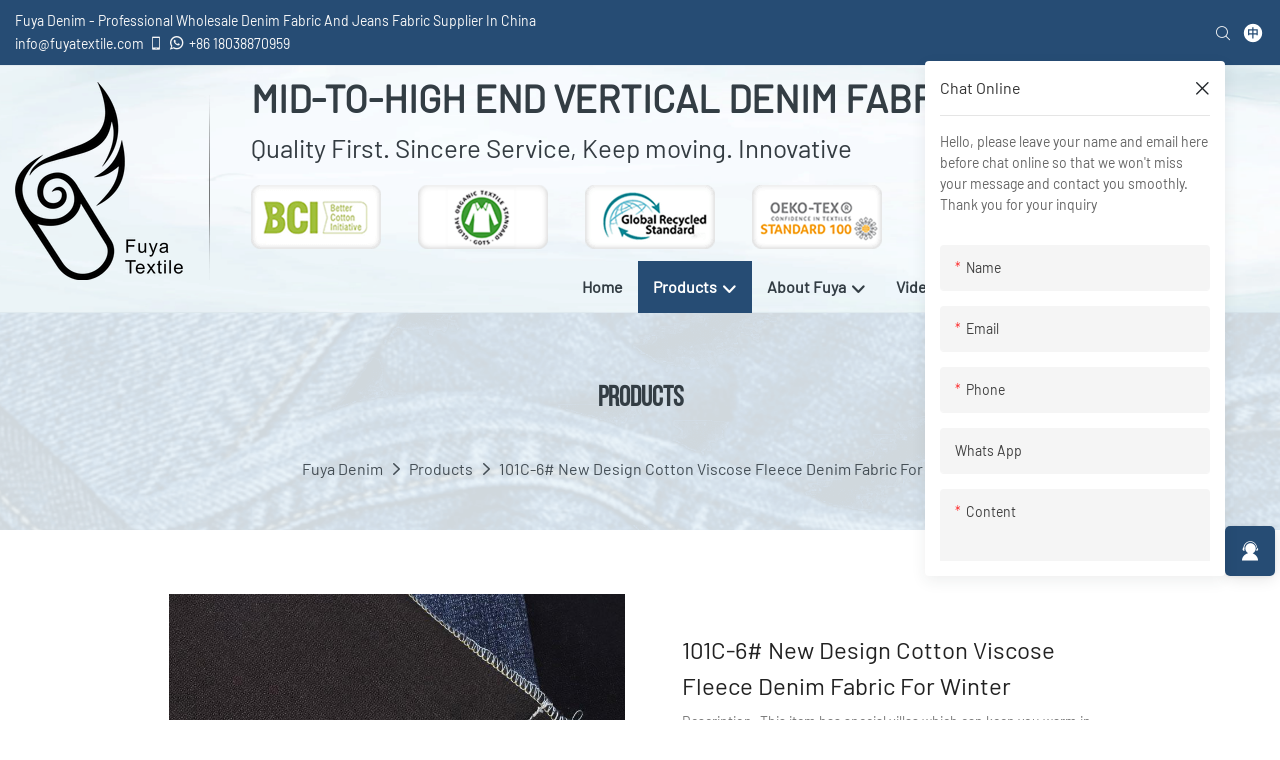

--- FILE ---
content_type: text/html;charset=utf-8
request_url: https://fuyadenim.com/product/1117-101C-6%23%20New%20Design%20Cotton%20Viscose%20Fleece%20Denim%20Fabric%20For%20Winter
body_size: 16999
content:
<!DOCTYPE html>
<html >
<head><meta charset="utf-8">
<title>101C-6# New Design Cotton Viscose Fleece Denim Fabric For Winter</title>
<link rel="shortcut icon" type="image/png" href="https://cf-res.3sx.co/fuyadenim/fuyadenim/1628047808580.ico">
<meta name="viewport" content="width=device-width, initial-scale=1.0">
<script async="" src="https://www.googletagmanager.com/gtag/js?id=AW-371350174"></script>
<script>window.dataLayer = window.dataLayer || []; function gtag(){dataLayer.push(arguments);} gtag('js', new Date()); gtag('config', 'AW-371350174');</script>
<script async="" src="https://www.googletagmanager.com/gtag/js?id=G-E0DJBCLS62"></script>
<script>
        window.dataLayer = window.dataLayer || [];
        function gtag(){dataLayer.push(arguments);}
        gtag('js', new Date());

        gtag('config', 'G-E0DJBCLS62');
      </script>
<meta name="keywords" content="This item has special villas which can keep you warm in winter. It is also very stretched.">
<meta name="description" content="This item has special villas which can keep you warm in winter. It is also very stretched.">
<meta property="og:title" content="101C-6# New Design Cotton Viscose Fleece Denim Fabric For Winter">
<meta property="og:description" content="This item has special villas which can keep you warm in winter. It is also very stretched.">
<meta property="og:url" content="/product/1117-101C-6%23%20New%20Design%20Cotton%20Viscose%20Fleece%20Denim%20Fabric%20For%20Winter"><link rel="modulepreload" as="script" crossorigin href="/_nuxt/entry.1a1b8e79.js"><link rel="preload" as="style" href="/_nuxt/entry.9ec84f29.css"><link rel="modulepreload" as="script" crossorigin href="/_nuxt/default.9485b56e.js"><link rel="preload" as="style" href="/_nuxt/default.08d75e62.css"><link rel="modulepreload" as="script" crossorigin href="/_nuxt/nuxt-link.72721468.js"><link rel="modulepreload" as="script" crossorigin href="/_nuxt/asyncData.5990de7a.js"><link rel="modulepreload" as="script" crossorigin href="/_nuxt/_plugin-vue_export-helper.c27b6911.js"><link rel="modulepreload" as="script" crossorigin href="/_nuxt/_id_-_name_.303693f9.js"><link rel="preload" as="style" href="/_nuxt/_id_-_name_.1752cac1.css"><link rel="modulepreload" as="script" crossorigin href="/_nuxt/BreadcrumbBlock.a807db83.js"><link rel="preload" as="style" href="/_nuxt/BreadcrumbBlock.be2d57cc.css"><link rel="modulepreload" as="script" crossorigin href="/_nuxt/PureHtml.e76c516f.js"><link rel="preload" as="style" href="/_nuxt/PureHtml.bba20c30.css"><link rel="modulepreload" as="script" crossorigin href="/_nuxt/LeaveAMessage.8d6c892c.js"><link rel="preload" as="style" href="/_nuxt/LeaveAMessage.353fa97f.css"><link rel="modulepreload" as="script" crossorigin href="/_nuxt/index.70c6560b.js"><link rel="prefetch" as="script" crossorigin href="/_nuxt/error-component.3cd1621c.js"><link rel="stylesheet" href="/_nuxt/entry.9ec84f29.css"><link rel="stylesheet" href="/_nuxt/default.08d75e62.css"><link rel="stylesheet" href="/_nuxt/_id_-_name_.1752cac1.css"><link rel="stylesheet" href="/_nuxt/BreadcrumbBlock.be2d57cc.css"><link rel="stylesheet" href="/_nuxt/PureHtml.bba20c30.css"><link rel="stylesheet" href="/_nuxt/LeaveAMessage.353fa97f.css"></head>
<body ><div id="__nuxt"><!--[--><!--[--><div id="app" min-h-100vh flex="~ col"><div id="block-cqQIgi7rxU" package-item="block" float-top="1" bg-transparent="1" package-type="header" package-block-type="header" position="2" position-index="3" class="header-position" data-v-2221518a><div package-group="module" data-v-2221518a><div id="module-NOVgpPJVbE" package-item="module" hide-phone="" hide-pad="" data-v-2221518a><div package-group="grid" data-v-2221518a><div id="grid-14mgyBjGEM" package-item="grid" class="container" data-v-2221518a><div package-group="cell" class="row no-gutters" data-v-2221518a><div id="cell-JiuawQ7e4R" package-item="cell" class="col col-12 col-md-6 col-xl-6" data-v-2221518a><div package-group="unit" data-v-2221518a><div id="unit-YuuOhrMBug" package-item="unit" package-type="text" package-unit-type="text" animate="" data-v-2221518a><div class="unit-text row no-gutters" text-style="" data-v-2221518a><div class="unit-text__item col-12 col-md-12 col-xl-12" data-v-2221518a><div _html="1snaobZ8x1" tinymce="" data-v-2221518a><p data-v-2221518a> Fuya Denim - Professional Wholesale Denim Fabric And Jeans Fabric Supplier In China </p><p data-v-2221518a><a href="/cdn-cgi/l/email-protection#442d2a222b0422313d2530213c302d28216a272b29" class="pr-1" data-mce-href="mailto:info@fuyatextile.com" data-v-2221518a><span class="__cf_email__" data-cfemail="5a33343c351a3c2f233b2e3f222e33363f74393537">[email&#160;protected]</span></a><span class="iconfont icon-base-phone-lighter" data-v-2221518a></span><span class="iconfont icon-whatsapp" data-v-2221518a></span><a href="tel:+86 18038870959" class="pl-1" data-mce-href="tel:+86 18038870959" data-mce-selected="inline-boundary" data-v-2221518a>+86 18038870959</a></p></div></div></div></div></div></div><div id="cell-VlS4yfe5dG" package-item="cell" class="col col-12 col-md-6 col-xl-6" data-v-2221518a><div package-group="unit" data-v-2221518a><div id="unit-jdEjIL2vBC" package-item="unit" package-type="header-search" package-unit-type="header-search" animate="" data-v-2221518a><div class="unit-header-search" data-v-2221518a><div class="unit-header-search__box" data-v-2221518a><input type="text" class="form-control unit-header-search__input" placeholder="Search..." data-v-2221518a><div class="unit-header-search__btn" data-v-2221518a><span class="iconfont icon-action-search-lighter" data-v-2221518a></span></div></div><div class="unit-header-search__modal" style="left:0px;right:auto;" data-v-2221518a><div class="unit-header-search__content" data-v-2221518a><span class="iconfont icon-action-search-lighter unit-header-search__modal-btn mr-2" data-v-2221518a></span><input type="text" placeholder="Search..." class="form-control unit-header-search__modal-input" data-v-2221518a><span class="unit-header-search__modal-close iconfont icon-action-close-2" data-v-2221518a></span></div></div></div></div><div id="unit-pAQgKzI0I8" package-item="unit" package-type="header-language" package-unit-type="header-language" animate="" data-v-2221518a></div><div id="unit-qslZNWKHj1" package-item="unit" package-type="text" package-unit-type="text" animate="" hide-phone="" hide-pad="" data-v-2221518a><div class="unit-text row no-gutters" text-style="" data-v-2221518a><div class="unit-text__item col-4 col-md-4 col-xl-4" data-v-2221518a><div _html="AEWoPXkkYp" tinymce="" data-v-2221518a><p flex items-center data-v-2221518a><a data-mce-href="https://www.buguniuzai.com/" href="https://www.buguniuzai.com/" target="_blank" rel="noopener" data-mce-selected="inline-boundary" class="w-24px h-24px p-0 block flex-none" data-v-2221518a><img src="https://cf-res.3sx.co/fuyadenim/fuyadenim/1628566151176.svg" alt="" data-mce-src="https://cf-res.3sx.co/fuyadenim/fuyadenim/1628566151176.svg" data-mce-selected="1" width="24" height="24" data-v-2221518a></a></p></div></div></div></div></div></div></div></div></div></div><div id="module-PYBXkwxtI0" package-item="module" hide-pc="" data-v-2221518a><div package-group="grid" data-v-2221518a><div id="grid-2faIfFFJtR" package-item="grid" class="container container-fluid" data-v-2221518a><div package-group="cell" class="flex items-center" data-v-2221518a><div id="cell-ebIKgJywHp" package-item="cell" class="pl-5px" data-v-2221518a><div package-group="unit" data-v-2221518a><div id="unit-Se09SH7U7V" package-item="unit" package-type="logo" package-unit-type="logo" animate="" data-v-2221518a><div class="unit-logo" data-v-2221518a><a href="/" class="min-w-59px h-auto" data-v-2221518a><div class="base-image" style="--img-pt:;" data-v-2221518a><div class="base-image__item base-image__item--default" data-v-2221518a><img class="base-image__img img-fluid" alt lazy-src="https://cf-res.3sx.co/fuyadenim/fuyadenim/images/mobile_top_logo.png" lazy-type="img" data-lazy="2" src="//cf-res.3sx.co/fuyadenim/fuyadenim/images/mobile_top_logo.png?iopcmd=convert&amp;q=100&amp;dst=webp" data-v-2221518a></div></div></a></div></div></div></div><div class="ml-17px py-10px flex-1 text-12px" data-v-2221518a><p data-v-2221518a> Fuya Denim - Professional Wholesale Denim Fabric And Jeans Fabric Supplier In China </p><p data-v-2221518a><a href="/cdn-cgi/l/email-protection#c5acaba3aa85a3b0bca4b1a0bdb1aca9a0eba6aaa8" class="pr-1" data-mce-href="mailto:info@fuyatextile.com" data-v-2221518a><span class="__cf_email__" data-cfemail="335a5d555c7355464a5247564b475a5f561d505c5e">[email&#160;protected]</span></a></p><p data-v-2221518a><span class="iconfont icon-base-phone-lighter" data-v-2221518a></span><span class="iconfont icon-whatsapp" data-v-2221518a></span><a class="pl-1" href="tel:+86 18038870959" data-mce-href="tel:+86 18038870959" data-mce-selected="inline-boundary" data-v-2221518a>+86 18038870959</a></p></div><div id="cell-fkCQL0Dxbl" package-item="cell" class="pl-12px pr-13px mt-40px ml-6px" data-v-2221518a><div package-group="unit" data-v-2221518a><div id="unit-UmUw1V5aBQ" package-item="unit" package-type="header-search" package-unit-type="header-search" animate="" data-v-2221518a><div class="unit-header-search" data-v-2221518a><div class="unit-header-search__box" data-v-2221518a><input type="text" class="form-control unit-header-search__input" placeholder="Search..." data-v-2221518a><div class="unit-header-search__btn" data-v-2221518a><span class="iconfont icon-action-search-lighter" data-v-2221518a></span></div></div><div class="unit-header-search__modal" data-v-2221518a><div class="unit-header-search__content" data-v-2221518a><span class="iconfont icon-action-search-lighter unit-header-search__modal-btn mr-2" data-v-2221518a></span><input type="text" placeholder="Search..." class="form-control unit-header-search__modal-input" data-v-2221518a><span class="unit-header-search__modal-close iconfont icon-action-close-2" data-v-2221518a></span></div></div></div></div><div id="unit-65BFNZKKwv" package-item="unit" package-type="header-menu" package-unit-type="header-menu" animate="" data-v-2221518a><div class="unit-header-menu" data-v-2221518a><div class="unit-header-menu__switch" data-v-2221518a><span class="iconfont icon-base-menu" data-v-2221518a></span></div></div><div class="unit-header-menu__box" style="--header-bg:rgb(4, 42, 89);--header-color:rgb(248, 248, 248);" data-v-2221518a><div class="unit-header-menu__box-header" data-v-2221518a><div class="unit-header-menu__logo" data-v-2221518a><div class="unit-logo" data-v-2221518a><a href="/" class="h-100" data-v-2221518a><div class="base-image" style="--img-pt:;" data-v-2221518a><div class="base-image__item base-image__item--default" data-v-2221518a><img class="base-image__img img-fluid" alt lazy-src="https://cf-res.3sx.co/fuyadenim/fuyadenim/images/mobile_top_logo.png" lazy-type="img" data-lazy="2" src="https://cf-res.3sx.co/fuyadenim/fuyadenim/images/mobile_top_logo.png" data-v-2221518a></div></div><span hidden data-v-2221518a>Fuya Denim</span></a></div></div><div class="unit-header-menu__close" data-v-2221518a><span class="iconfont icon-action-close-2" data-v-2221518a></span></div></div><div class="unit-header-menu__box-body" data-v-2221518a><div class="unit-header-menu__nav" data-v-2221518a><div class="unit-header-menu__nav-wrap" data-v-2221518a><div class="unit-header-menu__nav-inner" data-v-2221518a><div class="unit-header-menu__nav-item" data-v-2221518a><a href="/" class="unit-header-menu__nav__item-link" rel firstmenu data-v-2221518a><div class="px-2" data-v-2221518a><span class="unit-header-menu__nav_name" data-v-2221518a> home </span></div></a></div><div class="unit-header-menu__nav-item" data-v-2221518a><a href="/product-products" class="unit-header-menu__nav__item-link router-link-active" rel firstmenu data-v-2221518a><span class="unit-header-menu__nav__item-drop iconfont icon-action-bottom-lighter" data-v-2221518a></span><div class="px-2" data-v-2221518a><span class="unit-header-menu__nav_name" data-v-2221518a> Products </span></div></a><div class="unit-header-menu__nav__item-content" data-v-2221518a><!--[--><div class="unit-header-menu__nav__item-son" data-v-2221518a><a href="/product/category/302-Women&#39;s%20stretch%20denim%20fabric" class="unit-header-menu__nav__item-link" rel submenu data-v-2221518a><div class="px-2" data-v-2221518a><span class="unit-header-menu__nav-list_name" data-v-2221518a>Women&#39;s stretch denim fabric</span></div></a></div><div class="unit-header-menu__nav__item-son" data-v-2221518a><a href="/product/category/301-Women&#39;s%20non-stretch%20denim%20fabric" class="unit-header-menu__nav__item-link" rel submenu data-v-2221518a><div class="px-2" data-v-2221518a><span class="unit-header-menu__nav-list_name" data-v-2221518a>Women&#39;s non-stretch denim fabric</span></div></a></div><div class="unit-header-menu__nav__item-son" data-v-2221518a><a href="/product/category/299-Children&#39;s%20Non-stretch%20denim%20fabric" class="unit-header-menu__nav__item-link" rel submenu data-v-2221518a><div class="px-2" data-v-2221518a><span class="unit-header-menu__nav-list_name" data-v-2221518a>Children&#39;s Non-stretch denim fabric</span></div></a></div><div class="unit-header-menu__nav__item-son" data-v-2221518a><a href="/product/category/300-Children&#39;s%20Stretch%20denim%20fabric" class="unit-header-menu__nav__item-link" rel submenu data-v-2221518a><div class="px-2" data-v-2221518a><span class="unit-header-menu__nav-list_name" data-v-2221518a>Children&#39;s Stretch denim fabric</span></div></a></div><div class="unit-header-menu__nav__item-son" data-v-2221518a><a href="/product/category/303-Men&#39;s%20denim" class="unit-header-menu__nav__item-link" rel submenu data-v-2221518a><div class="px-2" data-v-2221518a><span class="unit-header-menu__nav-list_name" data-v-2221518a>Men&#39;s denim</span></div></a></div><div class="unit-header-menu__nav__item-son" data-v-2221518a><a href="/product/category/304-Funtional%20denim" class="unit-header-menu__nav__item-link" rel submenu data-v-2221518a><div class="px-2" data-v-2221518a><span class="unit-header-menu__nav-list_name" data-v-2221518a>Funtional denim</span></div></a></div><!--]--></div></div><div class="unit-header-menu__nav-item" data-v-2221518a><a href="/about-us" class="unit-header-menu__nav__item-link" rel firstmenu data-v-2221518a><span class="unit-header-menu__nav__item-drop iconfont icon-action-bottom-lighter" data-v-2221518a></span><div class="px-2" data-v-2221518a><span class="unit-header-menu__nav_name" data-v-2221518a> About Fuya </span></div></a><div class="unit-header-menu__nav__item-content" data-v-2221518a><!--[--><div class="unit-header-menu__nav__item-son" data-v-2221518a><a href="/yarn-processing" class="unit-header-menu__nav__item-link" rel submenu data-v-2221518a><div class="px-2" data-v-2221518a><span class="unit-header-menu__nav-list_name" data-v-2221518a>Yarn Processing</span></div></a></div><div class="unit-header-menu__nav__item-son" data-v-2221518a><a href="/yarn-dyeing" class="unit-header-menu__nav__item-link" rel submenu data-v-2221518a><div class="px-2" data-v-2221518a><span class="unit-header-menu__nav-list_name" data-v-2221518a>Yarn Dyeing</span></div></a></div><div class="unit-header-menu__nav__item-son" data-v-2221518a><a href="/yarn-weaving" class="unit-header-menu__nav__item-link" rel submenu data-v-2221518a><div class="px-2" data-v-2221518a><span class="unit-header-menu__nav-list_name" data-v-2221518a>Yarn Weaving</span></div></a></div><div class="unit-header-menu__nav__item-son" data-v-2221518a><a href="/denim-fabric-finishing" class="unit-header-menu__nav__item-link" rel submenu data-v-2221518a><div class="px-2" data-v-2221518a><span class="unit-header-menu__nav-list_name" data-v-2221518a>Denim Fabric Finishing</span></div></a></div><div class="unit-header-menu__nav__item-son" data-v-2221518a><a href="/oem-odm" class="unit-header-menu__nav__item-link" rel submenu data-v-2221518a><div class="px-2" data-v-2221518a><span class="unit-header-menu__nav-list_name" data-v-2221518a>OEM&amp;ODM</span></div></a></div><!--]--></div></div><div class="unit-header-menu__nav-item" data-v-2221518a><a href="/video-list" class="unit-header-menu__nav__item-link" rel firstmenu data-v-2221518a><div class="px-2" data-v-2221518a><span class="unit-header-menu__nav_name" data-v-2221518a> Video </span></div></a></div><div class="unit-header-menu__nav-item" data-v-2221518a><a href="/article-list" class="unit-header-menu__nav__item-link" rel firstmenu data-v-2221518a><div class="px-2" data-v-2221518a><span class="unit-header-menu__nav_name" data-v-2221518a> Info Center </span></div></a></div><div class="unit-header-menu__nav-item" data-v-2221518a><a href="/contact-us" class="unit-header-menu__nav__item-link" rel firstmenu data-v-2221518a><div class="px-2" data-v-2221518a><span class="unit-header-menu__nav_name" data-v-2221518a> Contact Us </span></div></a></div></div></div></div></div></div></div></div></div></div></div></div></div><div id="module-uzJe36BQ3g" package-item="module" hide-phone="" hide-pad="" data-v-2221518a><div package-group="grid" data-v-2221518a><div id="grid-0gEnQqvtzk" package-item="grid" class="container" data-v-2221518a><div flex items-center data-v-2221518a><div flex-none flex items-start self-stretch pt-17px style="height:100%;" data-v-2221518a><a href="/" class="" data-v-2221518a><img flex-none w-168px block alt lazy-src="https://cf-res.3sx.co/fuyadenim/fuyadenim/images/logo.png" lazy-type="img" data-lazy="2" src="https://cf-res.3sx.co/fuyadenim/fuyadenim/images/logo.png" data-v-2221518a></a></div><img h-202px block mx-26px lazy-src="https://cf-res.3sx.co/fuyadenim/fuyadenim/images/header_seperator.png" lazy-type="img" data-lazy="2" src="https://cf-res.3sx.co/fuyadenim/fuyadenim/images/header_seperator.png" data-v-2221518a><div id="cell-0yVl5VrVDR" flex-1 package-item="cell" data-v-2221518a><div package-group="cell" class="col no-gutters" data-v-2221518a><div package-item="cell" class="col col-12 col-md-12 col-xl-12" data-v-2221518a><div class="slogan text-38px" data-v-2221518a> mid-to-high end vertical denim fabric mill </div></div><div package-item="cell" class="col col-12 col-md-12 col-xl-12" data-v-2221518a><div class="sub-slogan" data-v-2221518a> Quality First. Sincere Service, Keep moving. Innovative </div></div><div package-group="cell" class="row no-gutters" data-v-2221518a><div package-item="cell" mr-37px data-v-2221518a><img class="trade-logo" alt="" lazy-src="https://cf-res.3sx.co/fuyadenim/fuyadenim/images/trade_logo_1.png" lazy-type="img" data-lazy="2" src="https://cf-res.3sx.co/fuyadenim/fuyadenim/images/trade_logo_1.png" data-v-2221518a></div><div package-item="cell" mr-37px data-v-2221518a><img class="trade-logo" alt="" lazy-src="https://cf-res.3sx.co/fuyadenim/fuyadenim/images/trade_logo_2.png" lazy-type="img" data-lazy="2" src="https://cf-res.3sx.co/fuyadenim/fuyadenim/images/trade_logo_2.png" data-v-2221518a></div><div package-item="cell" mr-37px data-v-2221518a><img class="trade-logo" alt="" lazy-src="https://cf-res.3sx.co/fuyadenim/fuyadenim/images/trade_logo_3.png" lazy-type="img" data-lazy="2" src="https://cf-res.3sx.co/fuyadenim/fuyadenim/images/trade_logo_3.png" data-v-2221518a></div><div package-item="cell" data-v-2221518a><img class="trade-logo" alt="" lazy-src="https://cf-res.3sx.co/fuyadenim/fuyadenim/images/trade_logo_4.png" lazy-type="img" data-lazy="2" src="https://cf-res.3sx.co/fuyadenim/fuyadenim/images/trade_logo_4.png" data-v-2221518a></div></div><div package-item="cell" class="col col-12 col-md-11 col-xl-11" data-v-2221518a><div package-group="unit" data-v-2221518a><div id="unit-yYt5erO0mV" package-item="unit" package-type="header-nav" package-unit-type="header-nav" animate="" data-v-2221518a><div class="unit-header-nav" data-v-2221518a><div class="unit-header-nav__wrapper" data-v-2221518a><div id="swiper-unit-yYt5erO0mV" class="unit-header-nav__inner" data-v-2221518a><div class="swiper-container swiper-container-initialized swiper-container-horizontal swiper-container-autoheight" data-v-2221518a><div id="swiper-wrapper-6d9a32812eb36839" class="swiper-wrapper unit-header-nav__box" aria-live="polite" style="transition:all 0ms ease 0s;transform:translate3d(0px, 0px, 0px);" data-v-2221518a><div class="unit-header-nav__item swiper-slide swiper-slide-active" data-v-2221518a><a href="/" class="unit-header-nav__item-link" rel firstmenu data-v-2221518a><div data-v-2221518a><span class="unit-nav_name" data-v-2221518a> home </span></div></a></div><div class="unit-header-nav__item swiper-slide swiper-slide-next" data-v-2221518a><a href="/product-products" class="unit-header-nav__item-link router-link-active" rel firstmenu data-v-2221518a><div data-v-2221518a><span class="unit-nav_name" data-v-2221518a> Products </span></div><span class="unit-header-nav__item-drop iconfont icon-action-bottom-lighter pl-1 pt-1" data-v-2221518a></span></a><div class="unit-header-nav__item-content" submenu="" header-type="0" data-v-2221518a><!--[--><div class="unit-header-nav__item-son unit-nav-item-son" sub-menu-content="" data-v-2221518a><a href="/product/category/302-Women&#39;s%20stretch%20denim%20fabric" class="unit-header-nav__item-link" rel data-v-2221518a><div class="unit-nav-list_title" data-v-2221518a><span class="unit-nav-list_name" data-v-2221518a><span class="unit-nav_text" data-v-2221518a>Women&#39;s stretch denim fabric</span></span></div></a></div><div class="unit-header-nav__item-son unit-nav-item-son" sub-menu-content="" data-v-2221518a><a href="/product/category/301-Women&#39;s%20non-stretch%20denim%20fabric" class="unit-header-nav__item-link" rel data-v-2221518a><div class="unit-nav-list_title" data-v-2221518a><span class="unit-nav-list_name" data-v-2221518a><span class="unit-nav_text" data-v-2221518a>Women&#39;s non-stretch denim fabric</span></span></div></a></div><div class="unit-header-nav__item-son unit-nav-item-son" sub-menu-content="" data-v-2221518a><a href="/product/category/299-Children&#39;s%20Non-stretch%20denim%20fabric" class="unit-header-nav__item-link" rel data-v-2221518a><div class="unit-nav-list_title" data-v-2221518a><span class="unit-nav-list_name" data-v-2221518a><span class="unit-nav_text" data-v-2221518a>Children&#39;s Non-stretch denim fabric</span></span></div></a></div><div class="unit-header-nav__item-son unit-nav-item-son" sub-menu-content="" data-v-2221518a><a href="/product/category/300-Children&#39;s%20Stretch%20denim%20fabric" class="unit-header-nav__item-link" rel data-v-2221518a><div class="unit-nav-list_title" data-v-2221518a><span class="unit-nav-list_name" data-v-2221518a><span class="unit-nav_text" data-v-2221518a>Children&#39;s Stretch denim fabric</span></span></div></a></div><div class="unit-header-nav__item-son unit-nav-item-son" sub-menu-content="" data-v-2221518a><a href="/product/category/303-Men&#39;s%20denim" class="unit-header-nav__item-link" rel data-v-2221518a><div class="unit-nav-list_title" data-v-2221518a><span class="unit-nav-list_name" data-v-2221518a><span class="unit-nav_text" data-v-2221518a>Men&#39;s denim</span></span></div></a></div><div class="unit-header-nav__item-son unit-nav-item-son" sub-menu-content="" data-v-2221518a><a href="/product/category/304-Funtional%20denim" class="unit-header-nav__item-link" rel data-v-2221518a><div class="unit-nav-list_title" data-v-2221518a><span class="unit-nav-list_name" data-v-2221518a><span class="unit-nav_text" data-v-2221518a>Funtional denim</span></span></div></a></div><!--]--></div></div><div class="unit-header-nav__item swiper-slide" data-v-2221518a><a href="/about-us" class="unit-header-nav__item-link" rel firstmenu data-v-2221518a><div data-v-2221518a><span class="unit-nav_name" data-v-2221518a> About Fuya </span></div><span class="unit-header-nav__item-drop iconfont icon-action-bottom-lighter pl-1 pt-1" data-v-2221518a></span></a><div class="unit-header-nav__item-content" submenu="" header-type="0" data-v-2221518a><!--[--><div class="unit-header-nav__item-son unit-nav-item-son" sub-menu-content="" data-v-2221518a><a href="/yarn-processing" class="unit-header-nav__item-link" rel data-v-2221518a><div class="unit-nav-list_title" data-v-2221518a><span class="unit-nav-list_name" data-v-2221518a><span class="unit-nav_text" data-v-2221518a>Yarn Processing</span></span></div></a></div><div class="unit-header-nav__item-son unit-nav-item-son" sub-menu-content="" data-v-2221518a><a href="/yarn-dyeing" class="unit-header-nav__item-link" rel data-v-2221518a><div class="unit-nav-list_title" data-v-2221518a><span class="unit-nav-list_name" data-v-2221518a><span class="unit-nav_text" data-v-2221518a>Yarn Dyeing</span></span></div></a></div><div class="unit-header-nav__item-son unit-nav-item-son" sub-menu-content="" data-v-2221518a><a href="/yarn-weaving" class="unit-header-nav__item-link" rel data-v-2221518a><div class="unit-nav-list_title" data-v-2221518a><span class="unit-nav-list_name" data-v-2221518a><span class="unit-nav_text" data-v-2221518a>Yarn Weaving</span></span></div></a></div><div class="unit-header-nav__item-son unit-nav-item-son" sub-menu-content="" data-v-2221518a><a href="/denim-fabric-finishing" class="unit-header-nav__item-link" rel data-v-2221518a><div class="unit-nav-list_title" data-v-2221518a><span class="unit-nav-list_name" data-v-2221518a><span class="unit-nav_text" data-v-2221518a>Denim Fabric Finishing</span></span></div></a></div><div class="unit-header-nav__item-son unit-nav-item-son" sub-menu-content="" data-v-2221518a><a href="/oem-odm" class="unit-header-nav__item-link" rel data-v-2221518a><div class="unit-nav-list_title" data-v-2221518a><span class="unit-nav-list_name" data-v-2221518a><span class="unit-nav_text" data-v-2221518a>OEM&amp;ODM</span></span></div></a></div><!--]--></div></div><div class="unit-header-nav__item swiper-slide" data-v-2221518a><a href="/video-list" class="unit-header-nav__item-link" rel firstmenu data-v-2221518a><div data-v-2221518a><span class="unit-nav_name" data-v-2221518a> Video </span></div></a></div><div class="unit-header-nav__item swiper-slide" data-v-2221518a><a href="/article-list" class="unit-header-nav__item-link" rel firstmenu data-v-2221518a><div data-v-2221518a><span class="unit-nav_name" data-v-2221518a> Info Center </span></div></a></div><div class="unit-header-nav__item swiper-slide" data-v-2221518a><a href="/contact-us" class="unit-header-nav__item-link" rel firstmenu data-v-2221518a><div data-v-2221518a><span class="unit-nav_name" data-v-2221518a> Contact Us </span></div></a></div></div><span class="swiper-notification" aria-live="assertive" aria-atomic="true" data-v-2221518a></span></div><div class="unit-header-nav__subNav" submenu="" sub-menu-type="0" style="left:169.047px;width:auto;" data-v-2221518a><!--[--><div class="unit-header-nav__item-son unit-nav-item-son" sub-menu-content="" data-v-2221518a><a href="/yarn-processing" class="unit-header-nav__item-link" rel data-v-2221518a><div class="unit-nav-list_title" data-v-2221518a><span class="unit-nav-list_name" data-v-2221518a><span class="unit-nav_text" data-v-2221518a>Yarn Processing</span></span></div></a></div><div class="unit-header-nav__item-son unit-nav-item-son" sub-menu-content="" data-v-2221518a><a href="/yarn-dyeing" class="unit-header-nav__item-link" rel data-v-2221518a><div class="unit-nav-list_title" data-v-2221518a><span class="unit-nav-list_name" data-v-2221518a><span class="unit-nav_text" data-v-2221518a>Yarn Dyeing</span></span></div></a></div><div class="unit-header-nav__item-son unit-nav-item-son" sub-menu-content="" data-v-2221518a><a href="/yarn-weaving" class="unit-header-nav__item-link" rel data-v-2221518a><div class="unit-nav-list_title" data-v-2221518a><span class="unit-nav-list_name" data-v-2221518a><span class="unit-nav_text" data-v-2221518a>Yarn Weaving</span></span></div></a></div><div class="unit-header-nav__item-son unit-nav-item-son" sub-menu-content="" data-v-2221518a><a href="/denim-fabric-finishing" class="unit-header-nav__item-link" rel data-v-2221518a><div class="unit-nav-list_title" data-v-2221518a><span class="unit-nav-list_name" data-v-2221518a><span class="unit-nav_text" data-v-2221518a>Denim Fabric Finishing</span></span></div></a></div><div class="unit-header-nav__item-son unit-nav-item-son" sub-menu-content="" data-v-2221518a><a href="/oem-odm" class="unit-header-nav__item-link" rel data-v-2221518a><div class="unit-nav-list_title" data-v-2221518a><span class="unit-nav-list_name" data-v-2221518a><span class="unit-nav_text" data-v-2221518a>OEM&amp;ODM</span></span></div></a></div><!--]--></div></div></div></div></div></div></div></div></div></div></div></div></div></div><div package-item="cell" hide-phone="" hide-pad="" class="small-nav--fixed w-full h-120px" data-v-a81738bd="" data-v-2221518a><div class="w-1180px flex mx-auto" data-v-2221518a><img class="logo object-cover" src="https://cf-res.3sx.co/fuyadenim/fuyadenim/images/small_black_logo.png" alt="" data-v-2221518a><div id="unit-yYt5erO0mV2" package-item="unit" package-type="header-nav" package-unit-type="header-nav" animate="" data-v-2221518a><div class="unit-header-nav" data-v-2221518a><div class="unit-header-nav__wrapper" data-v-2221518a><div id="swiper-unit-yYt5erO0mV" class="unit-header-nav__inner" data-v-2221518a><div class="swiper-container swiper-container-initialized swiper-container-horizontal swiper-container-autoheight" data-v-2221518a><div id="swiper-wrapper-6d9a32812eb36839" class="swiper-wrapper unit-header-nav__box" aria-live="polite" style="transition:all 0ms ease 0s;transform:translate3d(0px, 0px, 0px);" data-v-2221518a><div class="unit-header-nav__item swiper-slide swiper-slide-active" data-v-2221518a><a href="/" class="unit-header-nav__item-link" rel firstmenu data-v-2221518a><div data-v-2221518a><span class="unit-nav_name" data-v-2221518a> home </span></div></a></div><div class="unit-header-nav__item swiper-slide swiper-slide-next" data-v-2221518a><a href="/product-products" class="unit-header-nav__item-link router-link-active" rel firstmenu data-v-2221518a><div data-v-2221518a><span class="unit-nav_name" data-v-2221518a> Products </span></div><span class="unit-header-nav__item-drop iconfont icon-action-bottom-lighter pl-1 pt-1" data-v-2221518a></span></a><div class="unit-header-nav__item-content" submenu="" header-type="0" data-v-2221518a><!--[--><div class="unit-header-nav__item-son unit-nav-item-son" sub-menu-content="" data-v-2221518a><a href="/product/category/302-Women&#39;s%20stretch%20denim%20fabric" class="unit-header-nav__item-link" rel data-v-2221518a><div class="unit-nav-list_title" data-v-2221518a><span class="unit-nav-list_name" data-v-2221518a><span class="unit-nav_text" data-v-2221518a>Women&#39;s stretch denim fabric</span></span></div></a></div><div class="unit-header-nav__item-son unit-nav-item-son" sub-menu-content="" data-v-2221518a><a href="/product/category/301-Women&#39;s%20non-stretch%20denim%20fabric" class="unit-header-nav__item-link" rel data-v-2221518a><div class="unit-nav-list_title" data-v-2221518a><span class="unit-nav-list_name" data-v-2221518a><span class="unit-nav_text" data-v-2221518a>Women&#39;s non-stretch denim fabric</span></span></div></a></div><div class="unit-header-nav__item-son unit-nav-item-son" sub-menu-content="" data-v-2221518a><a href="/product/category/299-Children&#39;s%20Non-stretch%20denim%20fabric" class="unit-header-nav__item-link" rel data-v-2221518a><div class="unit-nav-list_title" data-v-2221518a><span class="unit-nav-list_name" data-v-2221518a><span class="unit-nav_text" data-v-2221518a>Children&#39;s Non-stretch denim fabric</span></span></div></a></div><div class="unit-header-nav__item-son unit-nav-item-son" sub-menu-content="" data-v-2221518a><a href="/product/category/300-Children&#39;s%20Stretch%20denim%20fabric" class="unit-header-nav__item-link" rel data-v-2221518a><div class="unit-nav-list_title" data-v-2221518a><span class="unit-nav-list_name" data-v-2221518a><span class="unit-nav_text" data-v-2221518a>Children&#39;s Stretch denim fabric</span></span></div></a></div><div class="unit-header-nav__item-son unit-nav-item-son" sub-menu-content="" data-v-2221518a><a href="/product/category/303-Men&#39;s%20denim" class="unit-header-nav__item-link" rel data-v-2221518a><div class="unit-nav-list_title" data-v-2221518a><span class="unit-nav-list_name" data-v-2221518a><span class="unit-nav_text" data-v-2221518a>Men&#39;s denim</span></span></div></a></div><div class="unit-header-nav__item-son unit-nav-item-son" sub-menu-content="" data-v-2221518a><a href="/product/category/304-Funtional%20denim" class="unit-header-nav__item-link" rel data-v-2221518a><div class="unit-nav-list_title" data-v-2221518a><span class="unit-nav-list_name" data-v-2221518a><span class="unit-nav_text" data-v-2221518a>Funtional denim</span></span></div></a></div><!--]--></div></div><div class="unit-header-nav__item swiper-slide" data-v-2221518a><a href="/about-us" class="unit-header-nav__item-link" rel firstmenu data-v-2221518a><div data-v-2221518a><span class="unit-nav_name" data-v-2221518a> About Fuya </span></div><span class="unit-header-nav__item-drop iconfont icon-action-bottom-lighter pl-1 pt-1" data-v-2221518a></span></a><div class="unit-header-nav__item-content" submenu="" header-type="0" data-v-2221518a><!--[--><div class="unit-header-nav__item-son unit-nav-item-son" sub-menu-content="" data-v-2221518a><a href="/yarn-processing" class="unit-header-nav__item-link" rel data-v-2221518a><div class="unit-nav-list_title" data-v-2221518a><span class="unit-nav-list_name" data-v-2221518a><span class="unit-nav_text" data-v-2221518a>Yarn Processing</span></span></div></a></div><div class="unit-header-nav__item-son unit-nav-item-son" sub-menu-content="" data-v-2221518a><a href="/yarn-dyeing" class="unit-header-nav__item-link" rel data-v-2221518a><div class="unit-nav-list_title" data-v-2221518a><span class="unit-nav-list_name" data-v-2221518a><span class="unit-nav_text" data-v-2221518a>Yarn Dyeing</span></span></div></a></div><div class="unit-header-nav__item-son unit-nav-item-son" sub-menu-content="" data-v-2221518a><a href="/yarn-weaving" class="unit-header-nav__item-link" rel data-v-2221518a><div class="unit-nav-list_title" data-v-2221518a><span class="unit-nav-list_name" data-v-2221518a><span class="unit-nav_text" data-v-2221518a>Yarn Weaving</span></span></div></a></div><div class="unit-header-nav__item-son unit-nav-item-son" sub-menu-content="" data-v-2221518a><a href="/denim-fabric-finishing" class="unit-header-nav__item-link" rel data-v-2221518a><div class="unit-nav-list_title" data-v-2221518a><span class="unit-nav-list_name" data-v-2221518a><span class="unit-nav_text" data-v-2221518a>Denim Fabric Finishing</span></span></div></a></div><div class="unit-header-nav__item-son unit-nav-item-son" sub-menu-content="" data-v-2221518a><a href="/oem-odm" class="unit-header-nav__item-link" rel data-v-2221518a><div class="unit-nav-list_title" data-v-2221518a><span class="unit-nav-list_name" data-v-2221518a><span class="unit-nav_text" data-v-2221518a>OEM&amp;ODM</span></span></div></a></div><!--]--></div></div><div class="unit-header-nav__item swiper-slide" data-v-2221518a><a href="/video-list" class="unit-header-nav__item-link" rel firstmenu data-v-2221518a><div data-v-2221518a><span class="unit-nav_name" data-v-2221518a> Video </span></div></a></div><div class="unit-header-nav__item swiper-slide" data-v-2221518a><a href="/article-list" class="unit-header-nav__item-link" rel firstmenu data-v-2221518a><div data-v-2221518a><span class="unit-nav_name" data-v-2221518a> Info Center </span></div></a></div><div class="unit-header-nav__item swiper-slide" data-v-2221518a><a href="/contact-us" class="unit-header-nav__item-link" rel firstmenu data-v-2221518a><div data-v-2221518a><span class="unit-nav_name" data-v-2221518a> Contact Us </span></div></a></div></div><span class="swiper-notification" aria-live="assertive" aria-atomic="true" data-v-2221518a></span></div><div class="unit-header-nav__subNav" submenu="" sub-menu-type="0" style="left:169.047px;width:auto;" data-v-2221518a><!--[--><div class="unit-header-nav__item-son unit-nav-item-son" sub-menu-content="" data-v-2221518a><a href="/yarn-processing" class="unit-header-nav__item-link" rel data-v-2221518a><div class="unit-nav-list_title" data-v-2221518a><span class="unit-nav-list_name" data-v-2221518a><span class="unit-nav_text" data-v-2221518a>Yarn Processing</span></span></div></a></div><div class="unit-header-nav__item-son unit-nav-item-son" sub-menu-content="" data-v-2221518a><a href="/yarn-dyeing" class="unit-header-nav__item-link" rel data-v-2221518a><div class="unit-nav-list_title" data-v-2221518a><span class="unit-nav-list_name" data-v-2221518a><span class="unit-nav_text" data-v-2221518a>Yarn Dyeing</span></span></div></a></div><div class="unit-header-nav__item-son unit-nav-item-son" sub-menu-content="" data-v-2221518a><a href="/yarn-weaving" class="unit-header-nav__item-link" rel data-v-2221518a><div class="unit-nav-list_title" data-v-2221518a><span class="unit-nav-list_name" data-v-2221518a><span class="unit-nav_text" data-v-2221518a>Yarn Weaving</span></span></div></a></div><div class="unit-header-nav__item-son unit-nav-item-son" sub-menu-content="" data-v-2221518a><a href="/denim-fabric-finishing" class="unit-header-nav__item-link" rel data-v-2221518a><div class="unit-nav-list_title" data-v-2221518a><span class="unit-nav-list_name" data-v-2221518a><span class="unit-nav_text" data-v-2221518a>Denim Fabric Finishing</span></span></div></a></div><div class="unit-header-nav__item-son unit-nav-item-son" sub-menu-content="" data-v-2221518a><a href="/oem-odm" class="unit-header-nav__item-link" rel data-v-2221518a><div class="unit-nav-list_title" data-v-2221518a><span class="unit-nav-list_name" data-v-2221518a><span class="unit-nav_text" data-v-2221518a>OEM&amp;ODM</span></span></div></a></div><!--]--></div></div></div></div></div></div></div></div><main flex-1><!--[--><!--[--><!--[--><div id="module-h72lQZMBl0" package-item="module" lazy-type="background" lazy-src="https://cf-res.3sx.co/fuyadenim/fuyadenim/contact_us_breadcrumb_bg.png" data-lazy="1" style="--lazy-src:url(https://cf-res.3sx.co/fuyadenim/fuyadenim/contact_us_breadcrumb_bg.png);" data-v-bfa5cf5a data-v-98f2cbf4><div package-group="grid" data-v-98f2cbf4><div id="grid-syCrNF2gjd" package-item="grid" class="container" data-v-98f2cbf4><div package-group="cell" class="row no-gutters" data-v-98f2cbf4><div id="cell-pCGDRVNsSc" package-item="cell" class="col col-12 col-md-12 col-xl-12" data-v-98f2cbf4><div package-group="unit" data-v-98f2cbf4><div id="unit-50oyWqC6Fd" package-item="unit" package-type="page-title" package-unit-type="page-title" animate="" data-v-98f2cbf4><div class="unit-page-title" text-style="1" data-v-98f2cbf4><h1 class="nostyle" data-v-98f2cbf4>Products</h1></div></div><div id="unit-3S4WkDcooo" package-item="unit" package-type="breadcrumb" package-unit-type="breadcrumb" animate data-v-98f2cbf4 data-v-a71a806d><nav class="unit-breadcrumb__nav" text-style="" data-v-a71a806d><ol class="unit-breadcrumb breadcrumb" data-v-a71a806d><!--[--><li class="unit-breadcrumb__item breadcrumb-item" aria-current="page" data-v-a71a806d><a href="/" class="" data-v-a71a806d>Fuya Denim</a></li><li class="unit-breadcrumb__item breadcrumb-item" aria-current="page" data-v-a71a806d><a href="/product-products" class="" data-v-a71a806d>Products</a></li><li class="active unit-breadcrumb__item breadcrumb-item" aria-current="page" data-v-a71a806d><a aria-current="page" href="/product/1117-101C-6%23%20New%20Design%20Cotton%20Viscose%20Fleece%20Denim%20Fabric%20For%20Winter" class="router-link-active router-link-exact-active" data-v-a71a806d>101C-6# New Design Cotton Viscose Fleece Denim Fabric For Winter</a></li><!--]--></ol></nav></div><div class="desc" data-v-98f2cbf4><!--[--><!--]--></div></div></div></div></div></div></div><div package-group="block" data-v-bfa5cf5a><div id="app" page-type="product_index" data-v-bfa5cf5a><div package-group="widget" data-v-bfa5cf5a><div id="block-ixYyajC3Gi" package-item="block" package-type="info" package-block-type="info" position="0" position-index="0" data-v-bfa5cf5a><div package-group="module" data-v-bfa5cf5a><div id="module-orwPOhg11A" package-item="module" data-v-bfa5cf5a><div package-group="grid" data-v-bfa5cf5a><div id="grid-E4ZAkqjUnB" package-item="grid" class="container" data-v-bfa5cf5a><div package-group="cell" class="row no-gutters" data-v-bfa5cf5a><div id="cell-ifpZ8S7h0j" package-item="cell" class="col col-12 col-md-12 col-xl-6" data-v-bfa5cf5a><div package-group="unit" data-v-bfa5cf5a><div id="unit-2vKmEZiZcW" package-item="unit" package-type="detail-album" package-unit-type="detail-album" animate="" class="unit-detail-album--y unit-detail-album--bottom" data-v-bfa5cf5a><div class="unit-detail-album" data-v-bfa5cf5a><div class="unit-detail-album__content" data-v-bfa5cf5a><div class="unit-detail-album__picture" data-v-bfa5cf5a><!----><div class="unit-detail-album__picture-container swiper-container swiper-container-initialized swiper-container-horizontal swiper-container-autoheight" custom-swiper="{}" data-v-bfa5cf5a><div id="swiper-wrapper-a29f77212de2461d" class="unit-detail-album__picture-items swiper-wrapper" aria-live="polite" style="height:516px;" data-v-bfa5cf5a><!--[--><div class="unit-detail-album__picture-item swiper-slide swiper-slide-active" album-type="2" role="group" aria-label="1 / 6" style="width:516px;" data-v-bfa5cf5a><div class="base-image" style="--img-pt:;" data-v-bfa5cf5a><div class="base-image__item base-image__item--default" data-v-bfa5cf5a><img class="base-image__img img-fluid" style="width:100%;" alt="605A-6 60%Cotton 10*21/55 OE Yarn Indigo Color Denim Fabric Wholesale 1" decoding="async" data-srcset="https://cf-d-per.3sx.co/70/1/2/7143/a9dfd8e084244381a3758f536bc30a35.jpg" data-sizes="auto" srcset="https://cf-d-per.3sx.co/70/1/2/7143/a9dfd8e084244381a3758f536bc30a35.jpg" sizes="" data-src="https://cf-d-per.3sx.co/70/1/2/7143/a9dfd8e084244381a3758f536bc30a35.jpg" data-type="detail" lazy-src="https://cf-d-per.3sx.co/70/1/2/7143/a9dfd8e084244381a3758f536bc30a35.jpg" src="https://cf-d-per.3sx.co/70/1/2/7143/a9dfd8e084244381a3758f536bc30a35.jpg" data-widths="[220,300,360,540,640,720,800,960,1080,1920]" lazy-type="img" data-lazy="2" data-v-bfa5cf5a></div></div></div><div class="unit-detail-album__picture-item swiper-slide swiper-slide-active" album-type="1" role="group" aria-label="2 / 6" style="width:516px;" data-v-bfa5cf5a><div class="base-image" style="--img-pt:;" data-v-bfa5cf5a><div class="base-image__item base-image__item--default" data-v-bfa5cf5a><img class="base-image__img img-fluid" style="width:100%;" alt="605A-6 60%Cotton 10*21/55 OE Yarn Indigo Color Denim Fabric Wholesale 1" decoding="async" data-srcset="https://cf-d-per.3sx.co/70/1/2/7143/9078e21ab75a45d4a9dd1491e598c1d0.jpg" data-sizes="auto" srcset="https://cf-d-per.3sx.co/70/1/2/7143/9078e21ab75a45d4a9dd1491e598c1d0.jpg" sizes="" data-src="https://cf-d-per.3sx.co/70/1/2/7143/9078e21ab75a45d4a9dd1491e598c1d0.jpg" data-type="detail" lazy-src="https://cf-d-per.3sx.co/70/1/2/7143/9078e21ab75a45d4a9dd1491e598c1d0.jpg" src="https://cf-d-per.3sx.co/70/1/2/7143/9078e21ab75a45d4a9dd1491e598c1d0.jpg" data-widths="[220,300,360,540,640,720,800,960,1080,1920]" lazy-type="img" data-lazy="2" data-v-bfa5cf5a></div></div></div><div class="unit-detail-album__picture-item swiper-slide swiper-slide-active" album-type="1" role="group" aria-label="3 / 6" style="width:516px;" data-v-bfa5cf5a><div class="base-image" style="--img-pt:;" data-v-bfa5cf5a><div class="base-image__item base-image__item--default" data-v-bfa5cf5a><img class="base-image__img img-fluid" style="width:100%;" alt="605A-6 60%Cotton 10*21/55 OE Yarn Indigo Color Denim Fabric Wholesale 1" decoding="async" data-srcset="https://cf-d-per.3sx.co/70/1/2/7143/9f8b1be0b7ce46a5a8fa6d1e954c0b61.jpg" data-sizes="auto" srcset="https://cf-d-per.3sx.co/70/1/2/7143/9f8b1be0b7ce46a5a8fa6d1e954c0b61.jpg" sizes="" data-src="https://cf-d-per.3sx.co/70/1/2/7143/9f8b1be0b7ce46a5a8fa6d1e954c0b61.jpg" data-type="detail" lazy-src="https://cf-d-per.3sx.co/70/1/2/7143/9f8b1be0b7ce46a5a8fa6d1e954c0b61.jpg" src="https://cf-d-per.3sx.co/70/1/2/7143/9f8b1be0b7ce46a5a8fa6d1e954c0b61.jpg" data-widths="[220,300,360,540,640,720,800,960,1080,1920]" lazy-type="img" data-lazy="2" data-v-bfa5cf5a></div></div></div><div class="unit-detail-album__picture-item swiper-slide swiper-slide-active" album-type="1" role="group" aria-label="4 / 6" style="width:516px;" data-v-bfa5cf5a><div class="base-image" style="--img-pt:;" data-v-bfa5cf5a><div class="base-image__item base-image__item--default" data-v-bfa5cf5a><img class="base-image__img img-fluid" style="width:100%;" alt="605A-6 60%Cotton 10*21/55 OE Yarn Indigo Color Denim Fabric Wholesale 1" decoding="async" data-srcset="https://cf-d-per.3sx.co/70/1/2/7143/06d055b70a604eac91acef7621fd5b77.jpg" data-sizes="auto" srcset="https://cf-d-per.3sx.co/70/1/2/7143/06d055b70a604eac91acef7621fd5b77.jpg" sizes="" data-src="https://cf-d-per.3sx.co/70/1/2/7143/06d055b70a604eac91acef7621fd5b77.jpg" data-type="detail" lazy-src="https://cf-d-per.3sx.co/70/1/2/7143/06d055b70a604eac91acef7621fd5b77.jpg" src="https://cf-d-per.3sx.co/70/1/2/7143/06d055b70a604eac91acef7621fd5b77.jpg" data-widths="[220,300,360,540,640,720,800,960,1080,1920]" lazy-type="img" data-lazy="2" data-v-bfa5cf5a></div></div></div><div class="unit-detail-album__picture-item swiper-slide swiper-slide-active" album-type="1" role="group" aria-label="5 / 6" style="width:516px;" data-v-bfa5cf5a><div class="base-image" style="--img-pt:;" data-v-bfa5cf5a><div class="base-image__item base-image__item--default" data-v-bfa5cf5a><img class="base-image__img img-fluid" style="width:100%;" alt="605A-6 60%Cotton 10*21/55 OE Yarn Indigo Color Denim Fabric Wholesale 1" decoding="async" data-srcset="https://cf-d-per.3sx.co/70/1/2/7143/da606707f8f841bfb26be2140e0d1fa3.jpg" data-sizes="auto" srcset="https://cf-d-per.3sx.co/70/1/2/7143/da606707f8f841bfb26be2140e0d1fa3.jpg" sizes="" data-src="https://cf-d-per.3sx.co/70/1/2/7143/da606707f8f841bfb26be2140e0d1fa3.jpg" data-type="detail" lazy-src="https://cf-d-per.3sx.co/70/1/2/7143/da606707f8f841bfb26be2140e0d1fa3.jpg" src="https://cf-d-per.3sx.co/70/1/2/7143/da606707f8f841bfb26be2140e0d1fa3.jpg" data-widths="[220,300,360,540,640,720,800,960,1080,1920]" lazy-type="img" data-lazy="2" data-v-bfa5cf5a></div></div></div><div class="unit-detail-album__picture-item swiper-slide swiper-slide-active" album-type="1" role="group" aria-label="6 / 6" style="width:516px;" data-v-bfa5cf5a><div class="base-image" style="--img-pt:;" data-v-bfa5cf5a><div class="base-image__item base-image__item--default" data-v-bfa5cf5a><img class="base-image__img img-fluid" style="width:100%;" alt="605A-6 60%Cotton 10*21/55 OE Yarn Indigo Color Denim Fabric Wholesale 1" decoding="async" data-srcset="https://cf-d-per.3sx.co/70/1/2/7143/f94305d4c04b4c3783e3d71939417021.jpg" data-sizes="auto" srcset="https://cf-d-per.3sx.co/70/1/2/7143/f94305d4c04b4c3783e3d71939417021.jpg" sizes="" data-src="https://cf-d-per.3sx.co/70/1/2/7143/f94305d4c04b4c3783e3d71939417021.jpg" data-type="detail" lazy-src="https://cf-d-per.3sx.co/70/1/2/7143/f94305d4c04b4c3783e3d71939417021.jpg" src="https://cf-d-per.3sx.co/70/1/2/7143/f94305d4c04b4c3783e3d71939417021.jpg" data-widths="[220,300,360,540,640,720,800,960,1080,1920]" lazy-type="img" data-lazy="2" data-v-bfa5cf5a></div></div></div><!--]--></div><span class="swiper-notification" aria-live="assertive" aria-atomic="true" data-v-bfa5cf5a></span></div><div class="unit-detail-album__picture-navigation" data-v-bfa5cf5a><div class="unit-detail-album__picture-next swiper-button-next" tabindex="0" role="button" aria-label="Next slide" aria-controls="swiper-wrapper-8990877b7d6aa2cc" aria-disabled="false" data-v-bfa5cf5a></div><div class="unit-detail-album__picture-prev swiper-button-prev swiper-button-disabled" tabindex="-1" role="button" aria-label="Previous slide" aria-controls="swiper-wrapper-8990877b7d6aa2cc" aria-disabled="true" data-v-bfa5cf5a></div></div><div class="unit-detail-album__pattern" data-v-bfa5cf5a><img lazy-src="" alt="" lazy-type="img" data-v-bfa5cf5a></div><div class="unit-detail-album__picture-pagination swiper-pagination-fraction" data-v-bfa5cf5a><span class="swiper-pagination-current" data-v-bfa5cf5a>NaN</span> / <span class="swiper-pagination-total" data-v-bfa5cf5a>6</span></div></div><div class="unit-detail-album__thumb position-relative" data-v-bfa5cf5a><div class="unit-detail-album__thumb-inner" data-v-bfa5cf5a><div class="unit-detail-album__thumb-container swiper-container swiper-container-initialized swiper-container-horizontal swiper-container-free-mode swiper-container-thumbs" data-v-bfa5cf5a><div id="swiper-wrapper-d272b7c223dcec18" class="unit-detail-album__thumb-items swiper-wrapper" aria-live="polite" style="transform:translate3d(
                                          27.5px,
                                          0px,
                                          0px
                                        );" data-v-bfa5cf5a><!--[--><div class="unit-detail-album__thumb-item swiper-slide swiper-slide-visible swiper-slide-next" role="group" aria-label="1 / 6" data-v-bfa5cf5a><div class="unit-detail-album__thumb-image" data-v-bfa5cf5a><div class="base-image" style="--img-pt:;" data-v-bfa5cf5a><div class="base-image__item base-image__item--default" data-v-bfa5cf5a><img class="base-image__img img-fluid" alt="S326A-6 Stretch denim fabric high quality 2" decoding="async" data-srcset="https://cf-d-per.3sx.co/70/1/2/7143/a9dfd8e084244381a3758f536bc30a35.jpg" data-sizes="auto" srcset="https://cf-d-per.3sx.co/70/1/2/7143/a9dfd8e084244381a3758f536bc30a35.jpg" data-src="https://cf-d-per.3sx.co/70/1/2/7143/a9dfd8e084244381a3758f536bc30a35.jpg" data-v-bfa5cf5a></div></div></div></div><div class="unit-detail-album__thumb-item swiper-slide swiper-slide-visible swiper-slide-next" role="group" aria-label="2 / 6" data-v-bfa5cf5a><div class="unit-detail-album__thumb-image" data-v-bfa5cf5a><div class="base-image" style="--img-pt:;" data-v-bfa5cf5a><div class="base-image__item base-image__item--default" data-v-bfa5cf5a><img class="base-image__img img-fluid" alt="S326A-6 Stretch denim fabric high quality 2" decoding="async" data-srcset="https://cf-d-per.3sx.co/70/1/2/7143/9078e21ab75a45d4a9dd1491e598c1d0.jpg" data-sizes="auto" srcset="https://cf-d-per.3sx.co/70/1/2/7143/9078e21ab75a45d4a9dd1491e598c1d0.jpg" data-src="https://cf-d-per.3sx.co/70/1/2/7143/9078e21ab75a45d4a9dd1491e598c1d0.jpg" data-v-bfa5cf5a></div></div></div></div><div class="unit-detail-album__thumb-item swiper-slide swiper-slide-visible swiper-slide-next" role="group" aria-label="3 / 6" data-v-bfa5cf5a><div class="unit-detail-album__thumb-image" data-v-bfa5cf5a><div class="base-image" style="--img-pt:;" data-v-bfa5cf5a><div class="base-image__item base-image__item--default" data-v-bfa5cf5a><img class="base-image__img img-fluid" alt="S326A-6 Stretch denim fabric high quality 2" decoding="async" data-srcset="https://cf-d-per.3sx.co/70/1/2/7143/9f8b1be0b7ce46a5a8fa6d1e954c0b61.jpg" data-sizes="auto" srcset="https://cf-d-per.3sx.co/70/1/2/7143/9f8b1be0b7ce46a5a8fa6d1e954c0b61.jpg" data-src="https://cf-d-per.3sx.co/70/1/2/7143/9f8b1be0b7ce46a5a8fa6d1e954c0b61.jpg" data-v-bfa5cf5a></div></div></div></div><div class="unit-detail-album__thumb-item swiper-slide swiper-slide-visible swiper-slide-next" role="group" aria-label="4 / 6" data-v-bfa5cf5a><div class="unit-detail-album__thumb-image" data-v-bfa5cf5a><div class="base-image" style="--img-pt:;" data-v-bfa5cf5a><div class="base-image__item base-image__item--default" data-v-bfa5cf5a><img class="base-image__img img-fluid" alt="S326A-6 Stretch denim fabric high quality 2" decoding="async" data-srcset="https://cf-d-per.3sx.co/70/1/2/7143/06d055b70a604eac91acef7621fd5b77.jpg" data-sizes="auto" srcset="https://cf-d-per.3sx.co/70/1/2/7143/06d055b70a604eac91acef7621fd5b77.jpg" data-src="https://cf-d-per.3sx.co/70/1/2/7143/06d055b70a604eac91acef7621fd5b77.jpg" data-v-bfa5cf5a></div></div></div></div><div class="unit-detail-album__thumb-item swiper-slide swiper-slide-visible swiper-slide-next" role="group" aria-label="5 / 6" data-v-bfa5cf5a><div class="unit-detail-album__thumb-image" data-v-bfa5cf5a><div class="base-image" style="--img-pt:;" data-v-bfa5cf5a><div class="base-image__item base-image__item--default" data-v-bfa5cf5a><img class="base-image__img img-fluid" alt="S326A-6 Stretch denim fabric high quality 2" decoding="async" data-srcset="https://cf-d-per.3sx.co/70/1/2/7143/da606707f8f841bfb26be2140e0d1fa3.jpg" data-sizes="auto" srcset="https://cf-d-per.3sx.co/70/1/2/7143/da606707f8f841bfb26be2140e0d1fa3.jpg" data-src="https://cf-d-per.3sx.co/70/1/2/7143/da606707f8f841bfb26be2140e0d1fa3.jpg" data-v-bfa5cf5a></div></div></div></div><div class="unit-detail-album__thumb-item swiper-slide swiper-slide-visible swiper-slide-next" role="group" aria-label="6 / 6" data-v-bfa5cf5a><div class="unit-detail-album__thumb-image" data-v-bfa5cf5a><div class="base-image" style="--img-pt:;" data-v-bfa5cf5a><div class="base-image__item base-image__item--default" data-v-bfa5cf5a><img class="base-image__img img-fluid" alt="S326A-6 Stretch denim fabric high quality 2" decoding="async" data-srcset="https://cf-d-per.3sx.co/70/1/2/7143/f94305d4c04b4c3783e3d71939417021.jpg" data-sizes="auto" srcset="https://cf-d-per.3sx.co/70/1/2/7143/f94305d4c04b4c3783e3d71939417021.jpg" data-src="https://cf-d-per.3sx.co/70/1/2/7143/f94305d4c04b4c3783e3d71939417021.jpg" data-v-bfa5cf5a></div></div></div></div><!--]--></div><span class="swiper-notification" aria-live="assertive" aria-atomic="true" data-v-bfa5cf5a></span></div><div class="unit-detail-album__thumb-navigation" data-v-bfa5cf5a><div class="unit-detail-album__thumb-next swiper-button-next swiper-button-disabled" tabindex="-1" role="button" aria-label="Next slide" aria-controls="swiper-wrapper-d272b7c223dcec18" aria-disabled="true" data-v-bfa5cf5a></div><div class="unit-detail-album__thumb-prev swiper-button-prev swiper-button-disabled" tabindex="-1" role="button" aria-label="Previous slide" aria-controls="swiper-wrapper-d272b7c223dcec18" aria-disabled="true" data-v-bfa5cf5a></div></div></div></div></div></div></div></div></div><div id="cell-g05JKrBezL" package-item="cell" class="col col-12 col-md-12 col-xl-6" data-v-bfa5cf5a><div package-group="unit" data-v-bfa5cf5a><div id="unit-FVw5ZMyC5I" package-item="unit" package-type="detail-title" package-unit-type="detail-title" animate="" data-v-bfa5cf5a><div class="unit-detail-title" data-v-bfa5cf5a><h1 class="nostyle d-block" data-v-bfa5cf5a>101C-6# New Design Cotton Viscose Fleece Denim Fabric For Winter</h1></div></div><div id="unit-x7d2YJ4crY" package-item="unit" package-type="detail-desc" package-unit-type="detail-desc" style="font-size:14px;opacity:.6;" data-v-bfa5cf5a> Description: This item has special villas which can keep you warm in winter. It is also very stretched.</div><div id="unit-WTVZqjVTdc" package-item="unit" package-type="detail-tradeinfo" package-unit-type="detail-tradeinfo" animate="" data-v-bfa5cf5a><div class="unit-detail-tradeinfo" data-v-bfa5cf5a><div class="unit-detail-tradeinfo__items" data-v-bfa5cf5a><!--[--><div class="unit-detail-tradeinfo__item" data-v-bfa5cf5a><div class="unit-detail-tradeinfo__label" data-v-bfa5cf5a>Color: </div><div class="unit-detail-tradeinfo__value" data-v-bfa5cf5a>Blue Gray</div></div><div class="unit-detail-tradeinfo__item" data-v-bfa5cf5a><div class="unit-detail-tradeinfo__label" data-v-bfa5cf5a>Item No.: </div><div class="unit-detail-tradeinfo__value" data-v-bfa5cf5a>101C-6</div></div><div class="unit-detail-tradeinfo__item" data-v-bfa5cf5a><div class="unit-detail-tradeinfo__label" data-v-bfa5cf5a>Constructure: </div><div class="unit-detail-tradeinfo__value" data-v-bfa5cf5a>10OA+10*12/70TR+10/70+75TR</div></div><div class="unit-detail-tradeinfo__item" data-v-bfa5cf5a><div class="unit-detail-tradeinfo__label" data-v-bfa5cf5a>Width（+/-2cm）: </div><div class="unit-detail-tradeinfo__value" data-v-bfa5cf5a>145cm</div></div><div class="unit-detail-tradeinfo__item" data-v-bfa5cf5a><div class="unit-detail-tradeinfo__label" data-v-bfa5cf5a>Weight BF/W (OZ) +/-5%: </div><div class="unit-detail-tradeinfo__value" data-v-bfa5cf5a>12.42oz</div></div><div class="unit-detail-tradeinfo__item" data-v-bfa5cf5a><div class="unit-detail-tradeinfo__label" data-v-bfa5cf5a>Weight AF/W (OZ) +/-5%: </div><div class="unit-detail-tradeinfo__value" data-v-bfa5cf5a>13.86oz</div></div><div class="unit-detail-tradeinfo__item" data-v-bfa5cf5a><div class="unit-detail-tradeinfo__label" data-v-bfa5cf5a>Warp Shrinkage (+/-2%): </div><div class="unit-detail-tradeinfo__value" data-v-bfa5cf5a>4%</div></div><div class="unit-detail-tradeinfo__item" data-v-bfa5cf5a><div class="unit-detail-tradeinfo__label" data-v-bfa5cf5a>Weft Shrinkage (+/-2%): </div><div class="unit-detail-tradeinfo__value" data-v-bfa5cf5a>17%</div></div><div class="unit-detail-tradeinfo__item" data-v-bfa5cf5a><div class="unit-detail-tradeinfo__label" data-v-bfa5cf5a>Composition: </div><div class="unit-detail-tradeinfo__value" data-v-bfa5cf5a>60%Cotton  33%Poly 5%Poly 2%Spandex</div></div><div class="unit-detail-tradeinfo__item" data-v-bfa5cf5a><div class="unit-detail-tradeinfo__label" data-v-bfa5cf5a>Lead Time: </div><div class="unit-detail-tradeinfo__value" data-v-bfa5cf5a>25</div></div><div class="unit-detail-tradeinfo__item" data-v-bfa5cf5a><div class="unit-detail-tradeinfo__label" data-v-bfa5cf5a>Payments: </div><div class="unit-detail-tradeinfo__value" data-v-bfa5cf5a>T/T</div></div><!--]--><!----><!----></div></div></div><div id="unit-kLP2aZwSgm" package-item="unit" package-type="button" package-unit-type="button" animate="" data-v-bfa5cf5a><div class="unit-button row no-gutters" button-style="2" data-v-bfa5cf5a><div class="unit-button__item col-12 col-md-12 col-xl-12" data-v-bfa5cf5a><div class="base-button" data-v-bfa5cf5a><a href="/inquire_form" class="" data-v-bfa5cf5a><!--[--><a class="base-button__inner btn" data-v-bfa5cf5a><div class="d-inline-block" _html="emqcgZOron" data-v-bfa5cf5a> inquire online </div></a><!--]--></a></div></div></div></div></div></div></div></div></div></div></div></div><div id="block-8YZEh4axkK" package-item="block" package-type="main" package-block-type="main" position="0" position-index="0" data-v-bfa5cf5a><div package-group="module" data-v-bfa5cf5a><div id="module-UlN53vMOoN" package-item="module" data-v-bfa5cf5a><div package-group="grid" data-v-bfa5cf5a><div id="grid-3mhdQgnNeu" package-item="grid" class="container" data-v-bfa5cf5a><div package-group="cell" class="row no-gutters" data-v-bfa5cf5a><div id="cell-QmRjWCbEj2" package-item="cell" class="col col-12 col-md-12 col-xl-12" data-v-bfa5cf5a><div package-group="unit" style="position:static;" data-v-bfa5cf5a><div id="unit-qd67Mikq9S" package-item="unit" package-type="detail-html-tabs" package-unit-type="detail-html-tabs" animate="" data-v-bfa5cf5a><div class="unit-detail-html-tabs" data-v-bfa5cf5a><div class="unit-detail-html-tabs__nav-box" data-v-bfa5cf5a><ul id="unit-qd67Mikq9S-tab" class="unit-detail-html-tabs__nav nav nav-tabs" role="tablist" data-v-bfa5cf5a><!--[--><li class="unit-detail-html-tabs__nav-item nav-item" edit-mode="1" data-v-bfa5cf5a><a id="unit-qd67Mikq9S-47597-tab" class="active unit-detail-html-tabs__nav-link nav-link" data-toggle="tab" href="javascript:;" role="tab" aria-controls="unit-qd67Mikq9S-47597" aria-selected="true" data-v-bfa5cf5a>product detail</a></li><!--]--></ul></div><div class="unit-detail-html-tabs__content tab-content" data-v-bfa5cf5a><!--[--><div id="unit-qd67Mikq9S-47597" class="active tab-pane fade show" role="tabpanel" aria-labelledby="unit-qd67Mikq9S-47597-tab" data-v-bfa5cf5a><div data-v-bfa5cf5a><div class="unit-detail-html-tabs__content-attr" data-v-bfa5cf5a><div class="unit-product-attrparam" data-v-bfa5cf5a><div class="pure-html" data-v-bfa5cf5a data-v-e44bf8b4><p>High quality stretch <strong>denim fabric </strong>with fleece back. used for<strong> winter women's jeans</strong>, shorts and skirts . OA yarn. Comfortable, skin friendly hand feeling and keep warm .<br>We are professional <strong>denim fabric manufacturer</strong> in China. offer various kinds of denim fabric. Please feel free to contact us for more information.<img style="display: block; margin: 0px auto;" src="https://cf-d-per.3sx.co/70/1/2/7143/a9dfd8e084244381a3758f536bc30a35.jpg"></p>
<p><img style="display: block; margin: 0px auto;" src="https://cf-d-per.3sx.co/70/1/2/7143/9078e21ab75a45d4a9dd1491e598c1d0.jpg"></p>
<p><img style="display: block; margin: 0px auto;" src="https://cf-d-per.3sx.co/70/1/2/7143/9f8b1be0b7ce46a5a8fa6d1e954c0b61.jpg"></p>
<p><img style="display: block; margin: 0px auto;" src="https://cf-d-per.3sx.co/70/1/2/7143/06d055b70a604eac91acef7621fd5b77.jpg"></p>
<p><img style="display: block; margin: 0px auto;" src="https://cf-d-per.3sx.co/70/1/2/7143/da606707f8f841bfb26be2140e0d1fa3.jpg"></p>
<p><img style="display: block; margin: 0px auto;" src="https://cf-d-per.3sx.co/70/1/2/7143/f94305d4c04b4c3783e3d71939417021.jpg"></p></div></div></div><div class="unit-detail-html-tabs__content-featuresAttr" data-v-bfa5cf5a></div><div class="unit-detail-html-tabs__content-html" data-v-bfa5cf5a><div cloud-editor="module" class="ce-d-flex ce-flex-wrap" is-empty="" data-v-bfa5cf5a></div></div></div></div><!--]--><div id="unit-qd67Mikq9S-commentcontent" class="tab-pane fade" role="tabpanel" aria-labelledby="unit-qd67Mikq9S-commentcontent-tab" data-v-bfa5cf5a><div class="unit-detail-html-tabs__content-comment-list" data-v-bfa5cf5a><div class="unit-detail-comment" data-v-bfa5cf5a><div class="unit-detail-comment-header d-flex" data-v-bfa5cf5a><div class="unit-detail-comment-header__ratings text-center" data-v-bfa5cf5a><div class="unit-detail-comment-header__ratings-text" data-v-bfa5cf5a> 5 </div><div class="unit-detail-comment__ratings-box" data-v-bfa5cf5a><span class="iconfont star-item icon-base-collection on" data-v-bfa5cf5a></span><span class="iconfont star-item icon-base-collection on" data-v-bfa5cf5a></span><span class="iconfont star-item icon-base-collection on" data-v-bfa5cf5a></span><span class="iconfont star-item icon-base-collection on" data-v-bfa5cf5a></span><span class="iconfont star-item icon-base-collection on" data-v-bfa5cf5a></span></div></div><div class="comment-proportion-box" data-v-bfa5cf5a><div class="comment-proportion-item d-flex align-items-center" data-v-bfa5cf5a><div class="comment-score-tex" data-v-bfa5cf5a> 1 Stars </div><div class="comment-proportion-bg" data-v-bfa5cf5a><div class="comment-proportion-bg__child" style="width:0%;" data-v-bfa5cf5a></div></div><div class="comment-proportion-tex" data-v-bfa5cf5a> 0% </div></div><div class="comment-proportion-item d-flex align-items-center" data-v-bfa5cf5a><div class="comment-score-tex" data-v-bfa5cf5a> 2 Stars </div><div class="comment-proportion-bg" data-v-bfa5cf5a><div class="comment-proportion-bg__child" style="width:0%;" data-v-bfa5cf5a></div></div><div class="comment-proportion-tex" data-v-bfa5cf5a> 0% </div></div><div class="comment-proportion-item d-flex align-items-center" data-v-bfa5cf5a><div class="comment-score-tex" data-v-bfa5cf5a> 3 Stars </div><div class="comment-proportion-bg" data-v-bfa5cf5a><div class="comment-proportion-bg__child" style="width:0%;" data-v-bfa5cf5a></div></div><div class="comment-proportion-tex" data-v-bfa5cf5a> 0% </div></div><div class="comment-proportion-item d-flex align-items-center" data-v-bfa5cf5a><div class="comment-score-tex" data-v-bfa5cf5a> 4 Stars </div><div class="comment-proportion-bg" data-v-bfa5cf5a><div class="comment-proportion-bg__child" style="width:0%;" data-v-bfa5cf5a></div></div><div class="comment-proportion-tex" data-v-bfa5cf5a> 0% </div></div><div class="comment-proportion-item d-flex align-items-center" data-v-bfa5cf5a><div class="comment-score-tex" data-v-bfa5cf5a> 5 Stars </div><div class="comment-proportion-bg" data-v-bfa5cf5a><div class="comment-proportion-bg__child" style="width:0%;" data-v-bfa5cf5a></div></div><div class="comment-proportion-tex" data-v-bfa5cf5a> 0% </div></div></div></div></div></div></div></div></div></div></div></div></div></div></div></div><div id="module-o54WdKqhxu" package-item="module" lazy-type="background" lazy-src="https://cf-res.3sx.co/fuyadenim/fuyadenim/images/ic_sumbit_bg.png" style="background:url(&#39;https://cf-res.3sx.co/fuyadenim/fuyadenim/images/ic_sumbit_bg.png&#39;);" data-lazy="0" data-v-bfa5cf5a data-v-772bf256><div package-group="grid" data-v-772bf256><div id="grid-Ib4kmwAdTO" package-item="grid" class="container" data-v-772bf256><div package-group="cell" class="row no-gutters" data-v-772bf256><div id="cell-qedz1DNgaV" package-item="cell" class="col col-12 col-md-12 col-xl-12" data-v-772bf256><div package-group="unit" data-v-772bf256><div id="unit-3zh3wzDK3x" package-item="unit" package-type="text" package-unit-type="text" animate="" data-v-772bf256><div class="unit-text row no-gutters" text-style="1" data-v-772bf256><div class="unit-text__item col-12 col-md-12 col-xl-12" data-v-772bf256><div _html="cZTi1N5sze" tinymce="" data-v-772bf256><div style="font-size:100%;" data-mce-style="font-size: 100%;" data-v-772bf256>Get In Touch With Us</div></div></div></div></div><div id="unit-eoBGSii8MT" package-item="unit" package-type="text" package-unit-type="text" animate="" data-v-772bf256><div class="unit-text row no-gutters" text-style="3" data-v-772bf256><div class="unit-text__item col-12 col-md-12 col-xl-12" data-v-772bf256><div _html="G1ZAxYu6XR" tinymce="" data-v-772bf256><div style="font-size:100%;" data-mce-style="font-size: 100%;" data-v-772bf256>just leave your email or phone number in the contact form so we can send you a free quote for our wide range of designs</div></div></div></div></div></div></div><div id="cell-nhiGJwfrvg" package-item="cell" class="col col-12 col-md-12 col-xl-12" data-v-772bf256><div package-group="unit" data-v-772bf256><div id="unit-xFgEC4wEMy" package-item="unit" package-type="form" package-unit-type="form" animate="" data-v-772bf256><div class="unit-form text-capitalize" form-style="2" data-v-772bf256><form id="inquiry-unit-xFgEC4wEMy" method="post" class="needs-validation" inquiry="" novalidate="" data-v-772bf256><div class="form-row" data-v-772bf256><div class="unit-form__item form-group contacts col col-12 col-md-6 col-xl-6" data-v-772bf256><label class="unit-form__item-inner" data-v-772bf256><input class="unit-form__control form-control" type="text" name="contacts" autocomplete="off" placeholder="name" maxlength="200" required="" data-v-772bf256><div class="invalid-feedback" data-v-772bf256> input must not exceed 200 in length! </div><span class="unit-form__label col-form-label" data-v-772bf256>name</span></label></div><div class="unit-form__item form-group email col col-12 col-md-6 col-xl-6" data-v-772bf256><label class="unit-form__item-inner" data-v-772bf256><input class="unit-form__control form-control" type="email" name="email" autocomplete="off" placeholder="email" maxlength="200" required="" pattern="[a-zA-Z0-9_-]+(.[a-zA-Z0-9_-]+)*@[a-zA-Z0-9-]+(.[a-zA-Z0-9-]+)*(.[a-zA-Z]{2,})$" data-v-772bf256><div class="invalid-feedback" data-v-772bf256> Please enter a valid email address! </div><span class="unit-form__label col-form-label" data-v-772bf256>email</span></label></div><div class="unit-form__item form-group default col col-12 col-md-6 col-xl-6" data-v-02281a80="" data-v-772bf256><label class="unit-form__item-inner" data-v-02281a80="" data-v-772bf256><input class="unit-form__control form-control" type="text" name="phone" autocomplete="off" placeholder="Phone" maxlength="200" required="" pattern="^.{0,200}$" data-v-02281a80="" data-v-772bf256><div class="invalid-feedback" data-v-02281a80="" data-v-772bf256> input must not exceed 200 in length! </div><span class="unit-form__label col-form-label" data-v-02281a80="" data-v-772bf256>Phone</span></label></div><div class="unit-form__item form-group default col col-12 col-md-6 col-xl-6" data-v-02281a80="" data-v-772bf256><label class="unit-form__item-inner" data-v-02281a80="" data-v-772bf256><input class="unit-form__control form-control" type="text" name="company" autocomplete="off" placeholder="Company" maxlength="200" pattern="^.{0,200}$" data-v-02281a80="" data-v-772bf256><div class="invalid-feedback" data-v-02281a80="" data-v-772bf256> input must not exceed 200 in length! </div><span class="unit-form__label col-form-label" data-v-02281a80="" data-v-772bf256>Company</span></label></div><div class="unit-form__item form-group default col-12" data-v-02281a80="" data-v-772bf256><label class="unit-form__item-inner" data-v-02281a80="" data-v-772bf256><input class="unit-form__control form-control" type="text" name="whatsApp" autocomplete="off" placeholder="Whats App" maxlength="50" pattern="^.{0,50}$" data-v-02281a80="" data-v-772bf256><div class="invalid-feedback" data-v-02281a80="" data-v-772bf256> input must not exceed 50 in length! </div><span class="unit-form__label col-form-label" data-v-02281a80="" data-v-772bf256>Whats App</span></label></div><div class="unit-form__item form-group col-12" data-v-772bf256><label class="unit-form__item-inner" data-v-772bf256><textarea class="unit-form__control form-control min-h-50px" rows="5" name="content" maxlength="65530" placeholder="content" required="" minlength="" data-v-772bf256></textarea><div class="invalid-feedback" data-v-772bf256> textarea must not exceed 65530 in length! </div><span class="unit-form__label col-form-label" data-v-772bf256>content</span></label></div><div class="unit-form__item unit-form__item-submit form-group col" data-v-772bf256><div class="unit-form__submit-wrap" button-style="2" data-v-772bf256><div class="base-button" data-v-772bf256><button class="base-button__inner btn" type="submit" data-v-772bf256><div class="d-inline-block" data-v-772bf256> send inquiry now </div></button></div></div></div></div></form></div></div></div></div></div></div></div></div><div id="block-QOeQ7tMrIt" package-item="block" package-type="extend" package-block-type="extend" position="0" position-index="0" data-v-bfa5cf5a><div package-group="module" data-v-bfa5cf5a><div id="module-28bXn49jZC" package-item="module" data-v-bfa5cf5a><div package-group="grid" data-v-bfa5cf5a><div id="grid-OhNfY9FJ6o" package-item="grid" class="container" data-v-bfa5cf5a><div package-group="cell" class="row no-gutters" data-v-bfa5cf5a><div id="cell-np3MyHrRuW" package-item="cell" class="col col-12 col-md-12 col-xl-12" data-v-bfa5cf5a><div package-group="unit" data-v-bfa5cf5a><div id="unit-AaJt9O9NVw" package-item="unit" package-type="text" package-unit-type="text" animate="" data-v-bfa5cf5a><div class="unit-text row no-gutters" text-style="2" data-v-bfa5cf5a><div class="unit-text__item col-12 col-md-12 col-xl-12" data-v-bfa5cf5a><div _html="lcdmFZTJR9" tinymce="" data-v-bfa5cf5a><div style="font-size:100%;" data-mce-style="font-size: 100%;" data-v-bfa5cf5a> Related Products </div></div></div></div></div></div></div><div id="cell-4oUdZb0t4o" package-item="cell" class="col col-12 col-md-12 col-xl-12" data-v-bfa5cf5a><div package-group="unit" data-v-bfa5cf5a><div id="unit-pknPxswkLv" package-item="unit" package-type="list" package-unit-type="list" animate="" data-v-bfa5cf5a><div id="swiper-unit-pknPxswkLv" class="unit-list is-swiper" carousel="{&quot;type&quot;:&quot;swiper&quot;,&quot;cacheConfig&quot;:{},&quot;sign&quot;:&quot;W3Ch4VABHI&quot;,&quot;space_between&quot;:0,&quot;auto_width&quot;:0,&quot;effect&quot;:&quot;slide&quot;,&quot;is_swiper&quot;:1,&quot;autoplay&quot;:5000,&quot;loop&quot;:0,&quot;pagination&quot;:0,&quot;auto_height&quot;:1,&quot;mousewheel&quot;:0,&quot;dynamic_bullets&quot;:0,&quot;vertical&quot;:0,&quot;fraction&quot;:0,&quot;scrollbar&quot;:0,&quot;free_mode&quot;:0,&quot;navigation&quot;:0,&quot;grab_cursor&quot;:0,&quot;progressbar&quot;:0,&quot;centered_slides&quot;:0,&quot;disallow_swiper&quot;:0,&quot;cols_col&quot;:2,&quot;cols_md&quot;:2,&quot;cols_xl&quot;:4}" data-carousel="1" data-v-bfa5cf5a><div class="swiper-container swiper-container-initialized swiper-container-horizontal swiper-container-autoheight" data-v-bfa5cf5a><div id="swiper-wrapper-e10b2a059a8928d8f" class="unit-list__items swiper-wrapper" aria-live="off" data-v-bfa5cf5a><!--[--><div animate="" class="animate unit-list__item swiper-slide swiper-slide-active" role="group" aria-label="1 / 4" style="width:284.164px;margin-right:26.448px;" data-v-bfa5cf5a><a href="/product/1348-297H-36H%2012.9%20oz%202023%20Black%20color%20Winter%20heavy%20weight%20stretch%20Brushed%20Chinese%20Denim%20Fabric" class="unit-list__a d-block" data-v-bfa5cf5a><div class="unit-list__item-inner d-flex flex-column" data-v-bfa5cf5a><div class="unit-list__image" content-render="product_hover,video_icon" content-type="product" content-id="25018" data-v-bfa5cf5a><div class="base-image" style="--img-pt:;" data-v-bfa5cf5a><div class="base-image__item base-image__item--default" data-v-bfa5cf5a><img class="base-image__img img-fluid swiper-lazy" alt="297H-36H 12.9 oz 2023 Black color Winter heavy weight stretch Brushed Chinese Denim Fabric" src="https://cf-d-per.3sx.co/70/1/3/147daacdb04f4f3eaddf5ee7361f4818.jpg" lazy-src="https://cf-d-per.3sx.co/70/1/3/147daacdb04f4f3eaddf5ee7361f4818.jpg" lazy-type="img" data-lazy="0" data-src="https://cf-d-per.3sx.co/70/1/3/147daacdb04f4f3eaddf5ee7361f4818.jpg" data-v-bfa5cf5a></div></div></div><div class="unit-list__text" data-v-bfa5cf5a><div class="unit-list__text-inner" data-v-bfa5cf5a><div class="unit-list__content" data-v-bfa5cf5a><div class="unit-list__title" title="297H-36H 12.9 oz 2023 Black color Winter heavy weight stretch Brushed Chinese Denim Fabric" text-style data-v-bfa5cf5a><div class="text_ellipsis" _html="wL2IQiAh6T" toolbar="false" data-v-bfa5cf5a>297H-36H 12.9 oz 2023 Black color Winter heavy weight stretch Brushed Chinese Denim Fabric</div></div><div class="unit-list__subtitle" text-style data-v-bfa5cf5a><div class="text_ellipsis" _html="G98sHCLW9t" toolbar="false" data-v-bfa5cf5a></div></div></div></div></div></div></a></div><div animate="" class="animate unit-list__item swiper-slide swiper-slide-active" role="group" aria-label="2 / 4" style="width:284.164px;margin-right:26.448px;" data-v-bfa5cf5a><a href="/product/1347-297h-10%2012.9%20oz%202023%20Black%20color%20Winter%20heavy%20weight%20stretch%20Brushed%20Chinese%20Denim%20Fabric" class="unit-list__a d-block" data-v-bfa5cf5a><div class="unit-list__item-inner d-flex flex-column" data-v-bfa5cf5a><div class="unit-list__image" content-render="product_hover,video_icon" content-type="product" content-id="25018" data-v-bfa5cf5a><div class="base-image" style="--img-pt:;" data-v-bfa5cf5a><div class="base-image__item base-image__item--default" data-v-bfa5cf5a><img class="base-image__img img-fluid swiper-lazy" alt="297h-10 12.9 oz 2023 Black color Winter heavy weight stretch Brushed Chinese Denim Fabric" src="https://cf-d-per.3sx.co/70/1/3/ff6fe9b2cb344725a85cae0a87aaeef5.jpg" lazy-src="https://cf-d-per.3sx.co/70/1/3/ff6fe9b2cb344725a85cae0a87aaeef5.jpg" lazy-type="img" data-lazy="0" data-src="https://cf-d-per.3sx.co/70/1/3/ff6fe9b2cb344725a85cae0a87aaeef5.jpg" data-v-bfa5cf5a></div></div></div><div class="unit-list__text" data-v-bfa5cf5a><div class="unit-list__text-inner" data-v-bfa5cf5a><div class="unit-list__content" data-v-bfa5cf5a><div class="unit-list__title" title="297h-10 12.9 oz 2023 Black color Winter heavy weight stretch Brushed Chinese Denim Fabric" text-style data-v-bfa5cf5a><div class="text_ellipsis" _html="wL2IQiAh6T" toolbar="false" data-v-bfa5cf5a>297h-10 12.9 oz 2023 Black color Winter heavy weight stretch Brushed Chinese Denim Fabric</div></div><div class="unit-list__subtitle" text-style data-v-bfa5cf5a><div class="text_ellipsis" _html="G98sHCLW9t" toolbar="false" data-v-bfa5cf5a></div></div></div></div></div></div></a></div><div animate="" class="animate unit-list__item swiper-slide swiper-slide-active" role="group" aria-label="3 / 4" style="width:284.164px;margin-right:26.448px;" data-v-bfa5cf5a><a href="/product/1346-297a-35%20Heavy%20Weight%2012.5oz%202023%20Winter%20Brushed%20Denim%20Fabric%20Wholesale" class="unit-list__a d-block" data-v-bfa5cf5a><div class="unit-list__item-inner d-flex flex-column" data-v-bfa5cf5a><div class="unit-list__image" content-render="product_hover,video_icon" content-type="product" content-id="25018" data-v-bfa5cf5a><div class="base-image" style="--img-pt:;" data-v-bfa5cf5a><div class="base-image__item base-image__item--default" data-v-bfa5cf5a><img class="base-image__img img-fluid swiper-lazy" alt="297a-35 Heavy Weight 12.5oz 2023 Winter Brushed Denim Fabric Wholesale" src="https://cf-d-per.3sx.co/70/1/3/271d8d617cff4e76aa5ec0b5a2d82a39.jpg" lazy-src="https://cf-d-per.3sx.co/70/1/3/271d8d617cff4e76aa5ec0b5a2d82a39.jpg" lazy-type="img" data-lazy="0" data-src="https://cf-d-per.3sx.co/70/1/3/271d8d617cff4e76aa5ec0b5a2d82a39.jpg" data-v-bfa5cf5a></div></div></div><div class="unit-list__text" data-v-bfa5cf5a><div class="unit-list__text-inner" data-v-bfa5cf5a><div class="unit-list__content" data-v-bfa5cf5a><div class="unit-list__title" title="297a-35 Heavy Weight 12.5oz 2023 Winter Brushed Denim Fabric Wholesale" text-style data-v-bfa5cf5a><div class="text_ellipsis" _html="wL2IQiAh6T" toolbar="false" data-v-bfa5cf5a>297a-35 Heavy Weight 12.5oz 2023 Winter Brushed Denim Fabric Wholesale</div></div><div class="unit-list__subtitle" text-style data-v-bfa5cf5a><div class="text_ellipsis" _html="G98sHCLW9t" toolbar="false" data-v-bfa5cf5a></div></div></div></div></div></div></a></div><div animate="" class="animate unit-list__item swiper-slide swiper-slide-active" role="group" aria-label="4 / 4" style="width:284.164px;margin-right:26.448px;" data-v-bfa5cf5a><a href="/product/1333-co220a-18%2010.3oz%20light%20weight%20coolmax%20denim%20fabric%20for%20women&#39;s%20jeans%20soft%20hand%20feeling" class="unit-list__a d-block" data-v-bfa5cf5a><div class="unit-list__item-inner d-flex flex-column" data-v-bfa5cf5a><div class="unit-list__image" content-render="product_hover,video_icon" content-type="product" content-id="25018" data-v-bfa5cf5a><div class="base-image" style="--img-pt:;" data-v-bfa5cf5a><div class="base-image__item base-image__item--default" data-v-bfa5cf5a><img class="base-image__img img-fluid swiper-lazy" alt="co220a-18 10.3oz light weight coolmax denim fabric for women&#39;s jeans soft hand feeling" src="https://cf-d-per.3sx.co/70/1/3/d10d621a29ac40d7be7da1839c16826f.jpg" lazy-src="https://cf-d-per.3sx.co/70/1/3/d10d621a29ac40d7be7da1839c16826f.jpg" lazy-type="img" data-lazy="0" data-src="https://cf-d-per.3sx.co/70/1/3/d10d621a29ac40d7be7da1839c16826f.jpg" data-v-bfa5cf5a></div></div></div><div class="unit-list__text" data-v-bfa5cf5a><div class="unit-list__text-inner" data-v-bfa5cf5a><div class="unit-list__content" data-v-bfa5cf5a><div class="unit-list__title" title="co220a-18 10.3oz light weight coolmax denim fabric for women&#39;s jeans soft hand feeling" text-style data-v-bfa5cf5a><div class="text_ellipsis" _html="wL2IQiAh6T" toolbar="false" data-v-bfa5cf5a>co220a-18 10.3oz light weight coolmax denim fabric for women&#39;s jeans soft hand feeling</div></div><div class="unit-list__subtitle" text-style data-v-bfa5cf5a><div class="text_ellipsis" _html="G98sHCLW9t" toolbar="false" data-v-bfa5cf5a></div></div></div></div></div></div></a></div><!--]--></div><span class="swiper-notification" aria-live="assertive" aria-atomic="true" data-v-bfa5cf5a></span></div></div><!----></div></div></div></div></div></div></div></div></div></div></div></div></div></div><!--]--><!--]--><!--]--></main><div data-v-9f59afc3><div id="block-Y9VEqmZ8bG" package-item="block" package-type="footer" package-block-type="footer" position="0" position-index="0" data-v-9f59afc3><div package-group="module" data-v-9f59afc3><div id="module-boBa3ABhh6" package-item="module" data-v-9f59afc3><div package-group="grid" data-v-9f59afc3><div id="grid-rE4K78Zgna" package-item="grid" class="container" data-v-9f59afc3><div package-group="cell" class="row no-gutters" data-v-9f59afc3><div id="cell-3N6GEjGYWr" package-item="cell" class="col col-6 col-md-4 col-xl-4" data-v-9f59afc3><div package-group="unit" data-v-9f59afc3><div id="unit-7fOrxFO7BF" package-item="unit" package-type="text" package-unit-type="text" animate="" data-v-9f59afc3><div class="unit-text row no-gutters" text-style="2" data-v-9f59afc3><div class="unit-text__item col-12 col-md-12 col-xl-12" data-v-9f59afc3><div _html="7Xc7itunhB" tinymce="" data-v-9f59afc3><p data-v-9f59afc3><span style="font-size:125%;" data-mce-style="font-size: 125%;" data-v-9f59afc3>LINKS</span><br data-v-9f59afc3></p></div></div></div></div><div id="unit-cPX9EAmXYZ" package-item="unit" package-type="text" package-unit-type="text" animate="" data-v-9f59afc3><div class="unit-text row no-gutters" text-style="0" data-v-9f59afc3><div class="unit-text__item col-12 col-md-12 col-xl-12" data-v-9f59afc3><div _html="ukMgFwhNoM" tinymce="" data-v-9f59afc3><p style="line-height:2;" data-mce-style="line-height: 2;" data-v-9f59afc3><a href="/" class="" data-mce-href="/" data-v-9f59afc3> - Home﻿ </a></p><p style="line-height:2;" data-mce-style="line-height: 2;" data-v-9f59afc3><a href="/product-products" class="" data-mce-href="/product-products" data-v-9f59afc3> - Products </a></p><p style="line-height:2;" data-mce-style="line-height: 2;" data-v-9f59afc3><a href="/about-us" class="" data-mce-href="/about-us" style="letter-spacing:0px;" data-mce-style="letter-spacing: 0px;" data-v-9f59afc3> - About Us </a></p><p style="line-height:2;" data-mce-style="line-height: 2;" data-v-9f59afc3><a href="/video-list" class="" data-mce-href="/video-video" style="letter-spacing:0px;" data-mce-style="letter-spacing: 0px;" data-v-9f59afc3> - Video </a></p><p style="line-height:2;" data-mce-style="line-height: 2;" data-v-9f59afc3><a href="/article-list" class="" data-mce-href="/article-info-center" style="letter-spacing:0px;" data-mce-style="letter-spacing: 0px;" data-v-9f59afc3> - Info Center </a></p><p style="line-height:2;" data-mce-style="line-height: 2;" data-v-9f59afc3><a href="/contact-us" class="" data-mce-href="/contact-us" style="letter-spacing:0px;" data-mce-style="letter-spacing: 0px;" data-mce-selected="inline-boundary" data-v-9f59afc3> - Contact Us﻿ </a></p></div></div></div></div></div></div><div id="cell-JIOoa7dikp" package-item="cell" class="col col-6 col-md-4 col-xl-4" data-v-9f59afc3><div package-group="unit" data-v-9f59afc3><div id="unit-6uxVEmU8bP" package-item="unit" package-type="text" package-unit-type="text" animate="" data-v-9f59afc3><div class="unit-text row no-gutters" text-style="2" data-v-9f59afc3><div class="unit-text__item col-12 col-md-12 col-xl-12" data-v-9f59afc3><div _html="8xUu1v2zXF" tinymce="" data-v-9f59afc3><p data-v-9f59afc3><span style="font-size:125%;" data-mce-style="font-size: 125%;" data-v-9f59afc3>PRODUCT</span><br data-v-9f59afc3></p></div></div></div></div><div id="unit-9wBzVlZFFt" package-item="unit" package-type="text" package-unit-type="text" animate="" data-v-9f59afc3><div class="unit-text row no-gutters" text-style="0" data-v-9f59afc3><div class="unit-text__item col-12 col-md-12 col-xl-12" data-v-9f59afc3><div _html="ODB3chV0Gd" tinymce="" data-v-9f59afc3><!--[--><p style="line-height:2;" data-mce-style="line-height: 2;" data-v-9f59afc3><a href="/product/category/302-Women&#39;s%20stretch%20denim%20fabric" class="" data-mce-href="/product/category/302-Women&#39;s%20stretch%20denim%20fabric" style="letter-spacing:0px;" data-mce-style="letter-spacing: 0px;" data-v-9f59afc3> - <span class="unit-item-text" data-v-9f59afc3>Women&#39;s stretch denim fabric</span></a></p><p style="line-height:2;" data-mce-style="line-height: 2;" data-v-9f59afc3><a href="/product/category/301-Women&#39;s%20non-stretch%20denim%20fabric" class="" data-mce-href="/product/category/301-Women&#39;s%20non-stretch%20denim%20fabric" style="letter-spacing:0px;" data-mce-style="letter-spacing: 0px;" data-v-9f59afc3> - <span class="unit-item-text" data-v-9f59afc3>Women&#39;s non-stretch denim fabric</span></a></p><p style="line-height:2;" data-mce-style="line-height: 2;" data-v-9f59afc3><a href="/product/category/299-Children&#39;s%20Non-stretch%20denim%20fabric" class="" data-mce-href="/product/category/299-Children&#39;s%20Non-stretch%20denim%20fabric" style="letter-spacing:0px;" data-mce-style="letter-spacing: 0px;" data-v-9f59afc3> - <span class="unit-item-text" data-v-9f59afc3>Children&#39;s Non-stretch denim fabric</span></a></p><p style="line-height:2;" data-mce-style="line-height: 2;" data-v-9f59afc3><a href="/product/category/300-Children&#39;s%20Stretch%20denim%20fabric" class="" data-mce-href="/product/category/300-Children&#39;s%20Stretch%20denim%20fabric" style="letter-spacing:0px;" data-mce-style="letter-spacing: 0px;" data-v-9f59afc3> - <span class="unit-item-text" data-v-9f59afc3>Children&#39;s Stretch denim fabric</span></a></p><p style="line-height:2;" data-mce-style="line-height: 2;" data-v-9f59afc3><a href="/product/category/303-Men&#39;s%20denim" class="" data-mce-href="/product/category/303-Men&#39;s%20denim" style="letter-spacing:0px;" data-mce-style="letter-spacing: 0px;" data-v-9f59afc3> - <span class="unit-item-text" data-v-9f59afc3>Men&#39;s denim</span></a></p><p style="line-height:2;" data-mce-style="line-height: 2;" data-v-9f59afc3><a href="/product/category/304-Funtional%20denim" class="" data-mce-href="/product/category/304-Funtional%20denim" style="letter-spacing:0px;" data-mce-style="letter-spacing: 0px;" data-v-9f59afc3> - <span class="unit-item-text" data-v-9f59afc3>Funtional denim</span></a></p><!--]--></div></div></div></div></div></div><div id="cell-o2eFPeZM5c" package-item="cell" class="col col-12 col-md-4 col-xl-4" data-v-9f59afc3><div package-group="unit" data-v-9f59afc3><div id="unit-xvrdfH3jUP" package-item="unit" package-type="text" package-unit-type="text" animate="" data-v-9f59afc3><div class="unit-text row no-gutters" text-style="2" data-v-9f59afc3><div class="unit-text__item col-12 col-md-12 col-xl-12" data-v-9f59afc3><div _html="HsNI5EAYZg" tinymce="" data-v-9f59afc3><p data-v-9f59afc3><span style="font-size:125%;" data-mce-style="font-size: 125%;" data-v-9f59afc3>CONTACT US</span><br data-v-9f59afc3></p></div></div></div></div><div id="unit-yWx7sX6Tgk" package-item="unit" package-type="text" package-unit-type="text" animate="" data-v-9f59afc3><div class="unit-text row no-gutters" text-style="" data-v-9f59afc3><div class="unit-text__item col-12 col-md-12 col-xl-12" data-v-9f59afc3><div _html="SR3OQYC02C" tinymce="" data-v-9f59afc3><p data-v-9f59afc3>SALES DIRECTOR : Bill Xu</p><p data-v-9f59afc3> Phone/whatsapp: <br data-v-9f59afc3>+86 18038870959 </p><p data-v-9f59afc3>Email: <a href="/cdn-cgi/l/email-protection" class="__cf_email__" data-cfemail="20494e464f604655594154455854494c450e434f4d">[email&#160;protected]</a></p><p data-v-9f59afc3>SALES CENTER ADDRESS:</p><p data-v-9f59afc3> Block E , NO1-2, New Cowboy Town, Da li Yanbu pingdi, Nanhai District, Foshan City </p></div></div></div></div><div id="unit-TtxenbBqqY" package-item="unit" package-type="text" package-unit-type="text" animate="" data-v-9f59afc3><div class="unit-text row no-gutters" text-style="3" data-v-9f59afc3><div class="unit-text__item col-12 col-md-12 col-xl-12" data-v-9f59afc3><div _html="CiE33iiVwy" tinymce="" data-v-9f59afc3><div style="font-size:100%;" data-mce-style="font-size: 100%;" data-v-9f59afc3> Follow us: </div></div></div></div></div><div id="unit-NNumWgzkgm" package-item="unit" package-type="list" package-unit-type="list" animate="" data-v-9f59afc3><div class="unit-list" data-v-9f59afc3><div class="swiper-container" data-v-9f59afc3><div class="unit-list__items swiper-wrapper row" data-v-9f59afc3><div animate="" class="animate unit-list__item swiper-slide col-2 col-md-4 col-xl-2" data-v-9f59afc3><a class="unit-list__a d-block" href="https://www.youtube.com/channel/UCeOJnoadg0O4atAaZDKh-wg" target="_blank" rel="" data-v-9f59afc3><div class="unit-list__item-inner d-flex flex-column" data-v-9f59afc3><div class="unit-list__image" content-render="product_hover,video_icon" content-type="default" content-id="0" data-v-9f59afc3><div class="base-image" style="--img-pt:;" data-v-9f59afc3><div class="base-image__item base-image__item--default" data-v-9f59afc3><img class="base-image__img img-fluid" alt="" lazy-src="https://cf-res.3sx.co/fuyadenim/fuyadenim/1626751475127.svg" lazy-type="img" data-lazy="2" src="//cf-res.3sx.co/fuyadenim/fuyadenim/1626751475127.svg" data-v-9f59afc3></div></div></div><div class="unit-list__text" data-v-9f59afc3><div class="unit-list__text-inner" data-v-9f59afc3><div class="unit-list__content" data-v-9f59afc3></div></div></div></div></a></div><div animate="" class="animate unit-list__item swiper-slide col-2 col-md-4 col-xl-2" data-v-9f59afc3><a class="unit-list__a d-block" href="https://www.facebook.com/FUYADENIM/" target="_blank" rel="" data-v-9f59afc3><div class="unit-list__item-inner d-flex flex-column" data-v-9f59afc3><div class="unit-list__image" content-render="product_hover,video_icon" content-type="default" content-id="0" data-v-9f59afc3><div class="base-image" style="--img-pt:;" data-v-9f59afc3><div class="base-image__item base-image__item--default" data-v-9f59afc3><img class="base-image__img img-fluid" alt="" lazy-src="https://cf-res.3sx.co/fuyadenim/fuyadenim/1626751474203.svg" lazy-type="img" data-lazy="2" src="//cf-res.3sx.co/fuyadenim/fuyadenim/1626751474203.svg" data-v-9f59afc3></div></div></div><div class="unit-list__text" data-v-9f59afc3><div class="unit-list__text-inner" data-v-9f59afc3><div class="unit-list__content" data-v-9f59afc3></div></div></div></div></a></div><div animate="" class="animate unit-list__item swiper-slide col-2 col-md-4 col-xl-2" data-v-9f59afc3><a class="unit-list__a d-block" href="https://www.instagram.com/fuyadenim/" target="_blank" rel="" data-v-9f59afc3><div class="unit-list__item-inner d-flex flex-column" data-v-9f59afc3><div class="unit-list__image" content-render="product_hover,video_icon" content-type="default" content-id="0" data-v-9f59afc3><div class="base-image" style="--img-pt:;" data-v-9f59afc3><div class="base-image__item base-image__item--default" data-v-9f59afc3><img class="base-image__img img-fluid" alt="" lazy-src="~/assets/third/images/share/ins.png" lazy-type="img" data-lazy="2" src="[data-uri]" data-v-9f59afc3></div></div></div><div class="unit-list__text" data-v-9f59afc3><div class="unit-list__text-inner" data-v-9f59afc3><div class="unit-list__content" data-v-9f59afc3></div></div></div></div></a></div></div></div></div><div class="page_no_data d-none" data-v-9f59afc3><div class="base-no-data" data-v-9f59afc3><div class="base-no-data__inner" data-v-9f59afc3><div class="base-no-data__image" data-v-9f59afc3><img lazy-src="https://cf-res.3sx.co/fuyadenim/fuyadenim/images/noDate.svg" lazy-type="img" data-lazy="2" src="https://cf-res.3sx.co/fuyadenim/fuyadenim/images/noDate.svg" data-v-9f59afc3></div><div class="base-no-data__text" data-v-9f59afc3> no data </div></div></div></div></div></div></div></div></div></div></div></div></div><div id="block-rGNlaDCNoL" package-item="block" package-type="copyright" package-block-type="copyright" position="0" position-index="0" data-v-9f59afc3><div package-group="module" data-v-9f59afc3><div id="module-87SwUhTqGI" package-item="module" data-v-9f59afc3><div package-group="grid" data-v-9f59afc3><div id="grid-DV1qCUTNYB" package-item="grid" class="container" data-v-9f59afc3><div package-group="cell" class="row no-gutters" data-v-9f59afc3><div id="cell-BdEGKbnJvv" package-item="cell" class="col col-12 col-md-12 col-xl-12" data-v-9f59afc3><div package-group="unit" data-v-9f59afc3><div id="unit-SjvDxn4y5w" package-item="unit" package-type="text" package-unit-type="text" animate="" data-v-9f59afc3><div class="unit-text row no-gutters" text-style="" data-v-9f59afc3><div class="unit-text__item col-12 col-md-12 col-xl-12" data-v-9f59afc3><div _html="GBjPGQcaz5" tinymce="" data-v-9f59afc3><p data-v-9f59afc3> Copyright © 2021 Guangzhou Feng Gu Textile Co., Ltd. </p></div></div></div></div></div></div></div></div></div></div></div></div></div><div package-group="widget"><div package-item="widget" package-widget-type="social-media-chat"><div id="widgetSocialMediaChat" class="widget-social-media-chat"><div class="widget-social-media-chat__content-wrap"><div class="widget-social-media-chat__content"><div class="widget-social-media-chat__server"><i class="widget-social-media-chat__icon iconfont icon-service"></i></div><div class="widget-social-media-chat__mask"></div><div class="widget-social-media-chat__modal widget-social-media-chat__inquiry"><div class="widget-social-media-chat__modal-head"><div class="widget-social-media-chat__modal-title"> chat online </div><div class="widget-social-media-chat__modal-close"><span class="iconfont icon-action-close-2"></span></div></div><div class="widget-social-media-chat__modal-body"><div class="widget-social-media-chat__modal-desc"> Hello, please leave your name and email here before chat online so that we won&#39;t miss your message and contact you smoothly. Thank you for your inquiry </div><div class="widget-social-media-chat__modal-form"><div class="unit-form text-capitalize" form-style="2"><form id="inquiry-widgetSocialMediaChatInquiry" method="post" class="needs-validation" inquiry="" novalidate=""><div class="form-row"><div class="unit-form__item form-group contacts col col-12 col-md-12 col-xl-12"><label class="unit-form__item-inner"><input class="unit-form__control form-control" type="text" name="contacts" autocomplete="off" placeholder="Name" maxlength="200" required=""><div class="invalid-feedback"> input must not exceed 200 in length! </div><span class="unit-form__label col-form-label">Name</span></label></div><div class="unit-form__item form-group email col col-12 col-md-12 col-xl-12"><label class="unit-form__item-inner"><input class="unit-form__control form-control" type="email" name="email" autocomplete="off" placeholder="Email" maxlength="200" required="" pattern="[a-zA-Z0-9_-]+(.[a-zA-Z0-9_-]+)*@[a-zA-Z0-9-]+(.[a-zA-Z0-9-]+)*(.[a-zA-Z]{2,})$"><div class="invalid-feedback"> Please enter a valid email address! </div><span class="unit-form__label col-form-label">Email</span></label></div><div class="unit-form__item form-group phone col col-12 col-md-12 col-xl-12"><label class="unit-form__item-inner"><input class="unit-form__control form-control" type="tel" name="phone" autocomplete="off" placeholder="Phone" maxlength="30" required=""><div class="invalid-feedback"> Please enter a valid phone number! </div><span class="unit-form__label col-form-label">Phone</span></label></div><div class="unit-form__item form-group phone col col-12 col-md-12 col-xl-12"><label class="unit-form__item-inner"><input class="unit-form__control form-control" type="text" name="whatsApp" autocomplete="off" placeholder="Whats App" maxlength="50"><div class="invalid-feedback"> Please enter a valid whats app! </div><span class="unit-form__label col-form-label">Whats App</span></label></div><div class="unit-form__item form-group col-12"><label class="unit-form__item-inner"><textarea class="unit-form__control form-control" rows="5" name="content" maxlength="65530" placeholder="content" required="" minlength=""></textarea><div class="invalid-feedback"> textarea must not exceed 65530 in length! </div><span class="unit-form__label col-form-label">content</span></label></div><div class="unit-form__item unit-form__item-submit form-group col"><div class="unit-form__submit-wrap" button-style="2"><div class="base-button"><button class="base-button__inner btn" type="submit"><div class="d-inline-block"> send inquiry now </div></button></div></div></div></div></form></div></div></div></div></div></div></div></div><div package-item="widget" package-widget-type="toTop"><div id="widget-toTop" class=""><div class="widget-toTop-wrap"><div class="widget-toTop-btn"><span class="iconfont icon-action-top"></span></div></div></div></div></div></div><!--]--><!--]--></div><script data-cfasync="false" src="/cdn-cgi/scripts/5c5dd728/cloudflare-static/email-decode.min.js"></script><script>window.__NUXT__=(function(a,b,c,d,e,f,g,h,i,j,k,l,m,n,o,p,q,r,s,t){return {data:{category_list:[{ccId:a,created:h,id:302,image:"https:\u002F\u002Fs-d-per.3sx.co\u002F70\u002F1\u002F3\u002Fc14acc526a5041a79180dc79cf7647ad.png",name:"Women's stretch denim fabric",shopCatId:b,sort:6,updated:c},{ccId:a,created:h,id:301,image:"https:\u002F\u002Fs-d-per.3sx.co\u002F70\u002F1\u002F3\u002F7c4fbb293c064ce38e1176a7cc9994c2.png",name:"Women's non-stretch denim fabric",shopCatId:b,sort:5,updated:c},{ccId:a,created:h,id:299,image:"https:\u002F\u002Fs-d-per.3sx.co\u002F70\u002F1\u002F3\u002F5aae1bcf0e814beba3c1165eed18ef2a.png",name:"Children's Non-stretch denim fabric",shopCatId:b,sort:k,updated:c},{ccId:a,created:h,id:300,image:"https:\u002F\u002Fs-d-per.3sx.co\u002F70\u002F1\u002F3\u002Fbd40c439d9514db4a49b141e462aada6.png",name:"Children's Stretch denim fabric",shopCatId:b,sort:l,updated:c},{ccId:a,created:1683861582108,id:303,image:"https:\u002F\u002Fs-d-per.3sx.co\u002F70\u002F1\u002F3\u002F8ec24dbd99ce4c4db203ba1cb304d380.png",name:"Men's denim",shopCatId:b,sort:2,updated:c},{ccId:a,created:1683861600488,id:d,image:"https:\u002F\u002Fs-d-per.3sx.co\u002F70\u002F1\u002F3\u002Fbbf4e2bb31df4ebca5f813d5d52ba5e3.png",name:e,shopCatId:b,sort:i,updated:c}],$cOgDvvvwca:{auditStatus:"AGREE",auditTime:1685685824292,cateId:d,cateName:e,ccId:a,ccName:"布谷纺织",collect:g,collectCount:0,columns:[{content:"\u003Cp\u003EHigh quality stretch \u003Cstrong\u003Edenim fabric \u003C\u002Fstrong\u003Ewith fleece back. used for\u003Cstrong\u003E winter women's jeans\u003C\u002Fstrong\u003E, shorts and skirts . OA yarn. Comfortable, skin friendly hand feeling and keep warm .\u003Cbr\u003EWe are professional \u003Cstrong\u003Edenim fabric manufacturer\u003C\u002Fstrong\u003E in China. offer various kinds of denim fabric. Please feel free to contact us for more information.\u003Cimg style=\"display: block; margin: 0px auto;\" src=\"https:\u002F\u002Fcf-d-per.3sx.co\u002F70\u002F1\u002F2\u002F7143\u002Fa9dfd8e084244381a3758f536bc30a35.jpg\" data-cc-file-source=\"cloudFile\" data-cc-biztype=\"1\"\u003E\u003C\u002Fp\u003E\n\u003Cp\u003E\u003Cimg style=\"display: block; margin: 0px auto;\" src=\"https:\u002F\u002Fcf-d-per.3sx.co\u002F70\u002F1\u002F2\u002F7143\u002F9078e21ab75a45d4a9dd1491e598c1d0.jpg\" data-cc-file-source=\"cloudFile\" data-cc-biztype=\"1\"\u003E\u003C\u002Fp\u003E\n\u003Cp\u003E\u003Cimg style=\"display: block; margin: 0px auto;\" src=\"https:\u002F\u002Fcf-d-per.3sx.co\u002F70\u002F1\u002F2\u002F7143\u002F9f8b1be0b7ce46a5a8fa6d1e954c0b61.jpg\" data-cc-file-source=\"cloudFile\" data-cc-biztype=\"1\"\u003E\u003C\u002Fp\u003E\n\u003Cp\u003E\u003Cimg style=\"display: block; margin: 0px auto;\" src=\"https:\u002F\u002Fcf-d-per.3sx.co\u002F70\u002F1\u002F2\u002F7143\u002F06d055b70a604eac91acef7621fd5b77.jpg\" data-cc-file-source=\"cloudFile\" data-cc-biztype=\"1\"\u003E\u003C\u002Fp\u003E\n\u003Cp\u003E\u003Cimg style=\"display: block; margin: 0px auto;\" src=\"https:\u002F\u002Fcf-d-per.3sx.co\u002F70\u002F1\u002F2\u002F7143\u002Fda606707f8f841bfb26be2140e0d1fa3.jpg\" data-cc-file-source=\"cloudFile\" data-cc-biztype=\"1\"\u003E\u003C\u002Fp\u003E\n\u003Cp\u003E\u003Cimg style=\"display: block; margin: 0px auto;\" src=\"https:\u002F\u002Fcf-d-per.3sx.co\u002F70\u002F1\u002F2\u002F7143\u002Ff94305d4c04b4c3783e3d71939417021.jpg\" data-cc-file-source=\"cloudFile\" data-cc-biztype=\"1\"\u003E\u003C\u002Fp\u003E",created:m,id:214,name:"product detail",productId:n,updated:1685678869556}],content:"\u003Cp\u003E\u003Cimg style=\"display: block; margin: 0px auto;\" src=\"https:\u002F\u002Fcf-d-per.3sx.co\u002F70\u002F1\u002F2\u002F7143\u002Fa9dfd8e084244381a3758f536bc30a35.jpg\" data-cc-file-source=\"cloudFile\" data-cc-biztype=\"1\"\u003E\u003C\u002Fp\u003E\n\u003Cp\u003E\u003Cimg style=\"display: block; margin: 0px auto;\" src=\"https:\u002F\u002Fcf-d-per.3sx.co\u002F70\u002F1\u002F2\u002F7143\u002F9078e21ab75a45d4a9dd1491e598c1d0.jpg\" data-cc-file-source=\"cloudFile\" data-cc-biztype=\"1\"\u003E\u003C\u002Fp\u003E\n\u003Cp\u003E\u003Cimg style=\"display: block; margin: 0px auto;\" src=\"https:\u002F\u002Fcf-d-per.3sx.co\u002F70\u002F1\u002F2\u002F7143\u002F9f8b1be0b7ce46a5a8fa6d1e954c0b61.jpg\" data-cc-file-source=\"cloudFile\" data-cc-biztype=\"1\"\u003E\u003C\u002Fp\u003E\n\u003Cp\u003E\u003Cimg style=\"display: block; margin: 0px auto;\" src=\"https:\u002F\u002Fcf-d-per.3sx.co\u002F70\u002F1\u002F2\u002F7143\u002F06d055b70a604eac91acef7621fd5b77.jpg\" data-cc-file-source=\"cloudFile\" data-cc-biztype=\"1\"\u003E\u003C\u002Fp\u003E\n\u003Cp\u003E\u003Cimg style=\"display: block; margin: 0px auto;\" src=\"https:\u002F\u002Fcf-d-per.3sx.co\u002F70\u002F1\u002F2\u002F7143\u002Fda606707f8f841bfb26be2140e0d1fa3.jpg\" data-cc-file-source=\"cloudFile\" data-cc-biztype=\"1\"\u003E\u003C\u002Fp\u003E\n\u003Cp\u003E\u003Cimg style=\"display: block; margin: 0px auto;\" src=\"https:\u002F\u002Fcf-d-per.3sx.co\u002F70\u002F1\u002F2\u002F7143\u002Ff94305d4c04b4c3783e3d71939417021.jpg\" data-cc-file-source=\"cloudFile\" data-cc-biztype=\"1\"\u003E\u003C\u002Fp\u003E",created:m,description:"This item has special villas which can keep you warm in winter. It is also very stretched.",id:n,images:[o,"https:\u002F\u002Fcf-d-per.3sx.co\u002F70\u002F1\u002F2\u002F7143\u002F9078e21ab75a45d4a9dd1491e598c1d0.jpg","https:\u002F\u002Fcf-d-per.3sx.co\u002F70\u002F1\u002F2\u002F7143\u002F9f8b1be0b7ce46a5a8fa6d1e954c0b61.jpg","https:\u002F\u002Fcf-d-per.3sx.co\u002F70\u002F1\u002F2\u002F7143\u002F06d055b70a604eac91acef7621fd5b77.jpg","https:\u002F\u002Fcf-d-per.3sx.co\u002F70\u002F1\u002F2\u002F7143\u002Fda606707f8f841bfb26be2140e0d1fa3.jpg","https:\u002F\u002Fcf-d-per.3sx.co\u002F70\u002F1\u002F2\u002F7143\u002Ff94305d4c04b4c3783e3d71939417021.jpg"],modifyNumberOfTimes:i,name:"101C-6# New Design Cotton Viscose Fleece Denim Fabric For Winter",onSell:p,parameters:[{id:5230,parameterId:80,parameterName:"Color",value:"Blue Gray"},{parameterId:97,parameterName:"Key words"},{id:5231,parameterId:79,parameterName:"Item No.",value:"101C-6"},{id:5232,parameterId:81,parameterName:"Constructure",value:"10OA+10*12\u002F70TR+10\u002F70+75TR"},{id:5233,parameterId:82,parameterName:"Width（+\u002F-2cm）",value:"145cm"},{id:5234,parameterId:85,parameterName:"Weight BF\u002FW (OZ) +\u002F-5%",value:"12.42oz"},{id:5235,parameterId:93,parameterName:"Weight AF\u002FW (OZ) +\u002F-5%",value:"13.86oz"},{id:5236,parameterId:83,parameterName:"Warp Shrinkage (+\u002F-2%)",value:"4%"},{id:5237,parameterId:84,parameterName:"Weft Shrinkage (+\u002F-2%)",value:"17%"},{id:5238,parameterId:89,parameterName:"Composition",value:"60%Cotton  33%Poly 5%Poly 2%Spandex"},{id:5239,parameterId:78,parameterName:"Lead Time",value:"25"},{id:5240,parameterId:77,parameterName:"Payments",value:"T\u002FT"},{parameterId:92,parameterName:"Weaving"},{parameterId:91,parameterName:"Finishing"},{parameterId:88,parameterName:"Feature"},{parameterId:76,parameterName:"Type"},{parameterId:86,parameterName:"Ref Code"},{parameterId:87,parameterName:"Fabric Code"}],priceLabel:f,shopCatId:b,shopCatName:"布料",updated:1685678869555,videoCover:o},$WcdMnyHvZr:{list:[{cateId:d,cateName:e,collect:g,description:"High quality stretch brushed denim fabric. used for women's jeans,Oa yarn. Comfortable, keep warm and skin friendly hand feeling.",id:1348,images:[q,"https:\u002F\u002Fcf-d-per.3sx.co\u002F70\u002F1\u002F3\u002F2d5e1f1c69264f3086e77db181130c97.jpg","https:\u002F\u002Fcf-d-per.3sx.co\u002F70\u002F1\u002F3\u002F1c1c83e3101145d783399f26948d2a9f.jpg","https:\u002F\u002Fcf-d-per.3sx.co\u002F70\u002F1\u002F3\u002F65c80a861098428aab6c792cd8c9d937.jpg","https:\u002F\u002Fcf-d-per.3sx.co\u002F70\u002F1\u002F3\u002F5bc1a5df5b3a4276b727557da2c077c0.jpg","https:\u002F\u002Fcf-d-per.3sx.co\u002F70\u002F1\u002F3\u002F24d78483cd0a41b2b5844d2d38683107.jpg","https:\u002F\u002Fcf-d-per.3sx.co\u002F70\u002F1\u002F3\u002Ff2b4d99b740f4efbb132affafc648911.jpg"],name:"297H-36H 12.9 oz 2023 Black color Winter heavy weight stretch Brushed Chinese Denim Fabric",video:f,videoCover:q},{cateId:d,cateName:e,collect:g,description:"stretch denim fabric with brushed back. used for winter women's jeans, skirts. Comfortable, skin friendly hand feeling and keep warming.High quality.",id:1347,images:[r],name:"297h-10 12.9 oz 2023 Black color Winter heavy weight stretch Brushed Chinese Denim Fabric",video:f,videoCover:r},{cateId:d,cateName:e,collect:g,description:"High quality stretch denim fabric with brushed back. used for winter women's jeans, skirts. Comfortable, skin friendly hand feeling and keep warming.",id:1346,images:[s],name:"297a-35 Heavy Weight 12.5oz 2023 Winter Brushed Denim Fabric Wholesale",video:f,videoCover:s},{cateId:d,cateName:e,collect:g,description:"High quality non-stretch denim fabric. used for men\u002Fwomen's jeans,\u002Fshorts\u002Fskirts. OE yarn. coolmax funtional fabric. summer style. Comfortable and skin friendly hand feeling.",id:1333,images:[t],name:"co220a-18 10.3oz light weight coolmax denim fabric for women's jeans soft hand feeling",video:f,videoCover:t}],pageCount:l,pageNo:i,pageSize:k,totalCount:10}},state:{},_errors:{category_list:j,$cOgDvvvwca:j,$WcdMnyHvZr:j},serverRendered:p,pinia:{global:{baseUrl:"https:\u002F\u002Fapi-h5.3sx.co\u002F70"}},config:{public:{NUXT_DEFAULT_CCID:"70",NUXT_VIDEO_ALBUM_ID:"6754",NUXT_API_BASE:"https:\u002F\u002Fapi-h5.ushangxie.com",NUXT_INTRANET_API_BASE:"http:\u002F\u002F127.0.0.1:19700",NUXT_H5_PROXY_PORT:"3001",NUXT_H5_PROXY_HOST:"127.0.0.1",motion:{}},app:{baseURL:"\u002F",buildAssetsDir:"\u002F_nuxt\u002F",cdnURL:f}}}}(70,1166,1686879426682,304,"Funtional denim","",false,1683598806339,1,null,4,3,1683614489929,1117,"https:\u002F\u002Fcf-d-per.3sx.co\u002F70\u002F1\u002F2\u002F7143\u002Fa9dfd8e084244381a3758f536bc30a35.jpg",true,"https:\u002F\u002Fcf-d-per.3sx.co\u002F70\u002F1\u002F3\u002F147daacdb04f4f3eaddf5ee7361f4818.jpg","https:\u002F\u002Fcf-d-per.3sx.co\u002F70\u002F1\u002F3\u002Fff6fe9b2cb344725a85cae0a87aaeef5.jpg","https:\u002F\u002Fcf-d-per.3sx.co\u002F70\u002F1\u002F3\u002F271d8d617cff4e76aa5ec0b5a2d82a39.jpg","https:\u002F\u002Fcf-d-per.3sx.co\u002F70\u002F1\u002F3\u002Fd10d621a29ac40d7be7da1839c16826f.jpg"))</script><script type="module" src="/_nuxt/entry.1a1b8e79.js" crossorigin></script><script>
        window.addEventListener('load', function(event){
          document.querySelectorAll('button[type="submit"]').forEach(function(e){
            e.addEventListener('click', function(){
              var name = document.querySelector('[name="contacts"]').value;
              var phone = document.querySelector('[name="phone"]').value;
              var email = document.querySelector('[name="email"]').value;
              var content = document.querySelector('[name="content"]').value;

              if(name!="" && phone!="" && email!="" && content!=""){
                gtag("event", "表单提交", {
                  event_category: '表单提交',
                });
              };
            });
          });
        });
      </script><script defer src="https://static.cloudflareinsights.com/beacon.min.js/vcd15cbe7772f49c399c6a5babf22c1241717689176015" integrity="sha512-ZpsOmlRQV6y907TI0dKBHq9Md29nnaEIPlkf84rnaERnq6zvWvPUqr2ft8M1aS28oN72PdrCzSjY4U6VaAw1EQ==" data-cf-beacon='{"version":"2024.11.0","token":"8c3767bd54df45c3ad8569a92b96cae7","r":1,"server_timing":{"name":{"cfCacheStatus":true,"cfEdge":true,"cfExtPri":true,"cfL4":true,"cfOrigin":true,"cfSpeedBrain":true},"location_startswith":null}}' crossorigin="anonymous"></script>
</body>
</html>

--- FILE ---
content_type: text/css; charset=utf-8
request_url: https://fuyadenim.com/_nuxt/_id_-_name_.1752cac1.css
body_size: 714
content:
.unit-detail-album__thumb .swiper-slide-thumb-active[data-v-bfa5cf5a]{border-color:var(--main-color)}.unit-detail-album__thumb .swiper-slide-thumb-active[data-v-bfa5cf5a]:after{border-color:var(--main-color)}#module-orwPOhg11A[data-v-bfa5cf5a],#block-QOeQ7tMrIt[data-v-bfa5cf5a]{background:#fff}.unit-list__text[data-v-bfa5cf5a]{padding:0 15px}.base-button__inner[data-v-bfa5cf5a]:hover{color:#0056b3!important}[data-v-bfa5cf5a] .preBlock a{color:var(--main-color)!important}.unit-detail-comment[data-v-bfa5cf5a]{font-size:14px;margin:1vw 0}.unit-detail-comment .text-title[data-v-bfa5cf5a]{color:#333;font-weight:500}.unit-detail-comment .text-description[data-v-bfa5cf5a]{color:#333;font-weight:400;line-height:1.2}.unit-detail-comment .text-small[data-v-bfa5cf5a]{color:#999;font-size:12px}.unit-detail-comment .mb-20[data-v-bfa5cf5a]{margin-bottom:20px}.unit-detail-comment .mb-10[data-v-bfa5cf5a]{margin-bottom:10px}.unit-detail-comment-header[data-v-bfa5cf5a]{background:#f8f8f8;border-radius:4px;justify-content:space-between;padding:1.2vw 2.4vw}.unit-detail-comment-header__ratings-text[data-v-bfa5cf5a]{color:#f0670c;font-family:YouSheBiaoTiHei;font-size:36px;line-height:1;padding-bottom:1vw}.comment-proportion-bg[data-v-bfa5cf5a]{background:#e1e3e9;border-radius:3px;height:6px;margin:0 15px;width:160px}.comment-proportion-bg__child[data-v-bfa5cf5a]{background:#f0670c;border-radius:3px;height:inherit}.comment-proportion-tex[data-v-bfa5cf5a]{color:#f0670c;font-size:12px;font-weight:500}.comment-score-tex[data-v-bfa5cf5a]{color:#666;font-size:14px;font-weight:400}.comment-proportion-item[data-v-bfa5cf5a]:not(:first-child){margin-bottom:10px}.unit-detail-comment__list-item[data-v-bfa5cf5a]{padding:20px 2.4vw}.unit-detail-comment__list-item[data-v-bfa5cf5a]:not(:last-child){border-bottom:1px solid rgba(39,46,53,.15)}.unit-detail-comment__list-image[data-v-bfa5cf5a]{border-radius:50%;height:45px;margin-right:10px;overflow:hidden;width:45px}.unit-detail-comment__list-content[data-v-bfa5cf5a]{flex:1}.unit-detail-comment__list-title[data-v-bfa5cf5a]{font-size:16px;margin-bottom:5px}.unit-detail-comment__list-time .time[data-v-bfa5cf5a]{margin-right:1.5vw}.unit-detail-comment__list-style[data-v-bfa5cf5a]{line-height:1}.unit-detail-comment__list-specification .specification-attr[data-v-bfa5cf5a]{margin-right:15px}.unit-detail-comment__list-imgs>div[data-v-bfa5cf5a]{margin-bottom:10px}.unit-detail-comment__list-imgs img[data-v-bfa5cf5a]{border-radius:5px}.comment-proportion-box[data-v-bfa5cf5a]{display:flex;flex-flow:column-reverse}.unit-reply-items__content[data-v-bfa5cf5a]{flex:1;margin-left:10px}.unit-detail-comment__list-reply[data-v-bfa5cf5a]{background:#f8f8f8;border-radius:4px;margin-top:10px;padding:10px 20px}.unit-detail-comment__list-reply .unit-detail-comment__list-imgs[data-v-bfa5cf5a]{margin-bottom:0}.unit-detail-comment__list-reply-items[data-v-bfa5cf5a]:not(:last-child){margin-bottom:15px}.unit-detail-comment__list-reply-items span[data-v-bfa5cf5a]{color:#666}.unit-detail-comment__list-reply-items .reply-avatar[data-v-bfa5cf5a]{border-radius:50%;height:24px;overflow:hidden;width:24px}.unit-detail-comment__ratings-box .star-item.on[data-v-bfa5cf5a]{color:#f68136}.unit-detail-comment__ratings-box .star-item.half[data-v-bfa5cf5a]{background:linear-gradient(90deg,#f68136 50%,#e1e8ee 51%);-webkit-background-clip:text;color:transparent}.unit-detail-comment__ratings-box .star-item.off[data-v-bfa5cf5a]{color:#e1e8ee}.unit-reply-items__content-title[data-v-bfa5cf5a]{font-size:16px}.unit-detail-comment__list-imgs div[data-v-bfa5cf5a]{padding-right:0}@media (max-width:768px){.unit-detail-comment-header[data-v-bfa5cf5a]{flex-flow:column}.unit-detail-comment__list-style[data-v-bfa5cf5a]{align-items:flex-start!important;flex-flow:column;justify-content:flex-start!important}.unit-detail-comment__list-time[data-v-bfa5cf5a]{margin-bottom:10px}.unit-detail-comment__list-image[data-v-bfa5cf5a]{height:30px;width:30px}.unit-detail-comment-header[data-v-bfa5cf5a]{padding:10px 20px}.unit-detail-comment-header__ratings[data-v-bfa5cf5a]{align-items:center;display:flex;padding-right:0}.comment-proportion-box[data-v-bfa5cf5a]{display:none}.unit-detail-comment-header__ratings-text[data-v-bfa5cf5a]{font-size:30px;padding-right:15px}.unit-detail-comment[data-v-bfa5cf5a]{margin:0}}#swiper-unit-pknPxswkLv .unit-list__item[data-v-bfa5cf5a]{margin-bottom:0!important;margin-left:0!important;margin-top:0!important;padding:0!important}#swiper-unit-pknPxswkLv .unit-list__items[data-v-bfa5cf5a]{margin:0!important}


--- FILE ---
content_type: text/css; charset=utf-8
request_url: https://fuyadenim.com/_nuxt/BreadcrumbBlock.be2d57cc.css
body_size: 2103
content:
#unit-3S4WkDcooo .unit-breadcrumb[data-v-a71a806d]{background-color:transparent;justify-content:center}#unit-3S4WkDcooo .unit-breadcrumb__item[data-v-a71a806d]{color:inherit;opacity:.9}#module-lztwJ5hgjj[data-v-a71a806d]{background-attachment:scroll;background-blend-mode:normal;background-color:transparent;background-position:50%;background-repeat:no-repeat;background-size:initial;color:#fff;padding-bottom:10vw;padding-top:10vw}#cell-nYByFnnxtK[data-v-a71a806d]{background-attachment:scroll;background-blend-mode:normal;background-position:50%;background-repeat:no-repeat;background-size:initial;padding-right:0}#unit-Imu8wqlqZx[data-v-a71a806d]{--auto:0;background-attachment:scroll;background-blend-mode:normal;background-position:50%;background-repeat:no-repeat;background-size:initial}#unit-Imu8wqlqZx .base-video__play[data-v-a71a806d]{height:50px;width:50px}#unit-Imu8wqlqZx .base-video__play i[data-v-a71a806d]{font-size:20px}#cell-Fy2hPSI7d2[data-v-a71a806d]{background-attachment:scroll;background-blend-mode:normal;background-position:50%;background-repeat:no-repeat;background-size:initial;padding-left:0;padding-top:0}#unit-hl7PP2DNJU[data-v-a71a806d]{background-attachment:scroll;background-blend-mode:normal;background-position:50%;background-repeat:no-repeat;background-size:initial;color:rgb(var(--rgb-color));padding-bottom:0;padding-top:0}#unit-GbXPM1DyCw[data-v-a71a806d]{background-attachment:scroll;background-blend-mode:normal;background-position:50%;background-repeat:no-repeat;background-size:initial;color:#fffc;padding-bottom:0}#unit-GbXPM1DyCw .unit-text__item[data-v-a71a806d]{color:#041f43}#unit-GbXPM1DyCw [text-style="0"][data-v-a71a806d]{font-family:Barlow Condensed Regular;font-size:5vw}#unit-IDlruJpg0T[data-v-a71a806d]{background-attachment:scroll;background-blend-mode:normal;background-position:50%;background-repeat:no-repeat;background-size:initial;padding-top:2vw}#unit-IDlruJpg0T .unit-text__item[data-v-a71a806d]{color:#333}#module-yzGgmlhvdk[data-v-a71a806d]{background-attachment:fixed;background-blend-mode:normal;background-color:#041f43;background-position:50%;background-repeat:no-repeat;background-size:cover;color:#fff;padding-bottom:10vw;padding-top:10vw}#cell-DiqrbHeGHJ[data-v-a71a806d]{background-attachment:scroll;background-blend-mode:normal;background-color:var(--main-color);background-position:50%;background-repeat:no-repeat;background-size:initial;border-radius:4px 30px 120px 0;padding:8vw 8vw 10vw;text-align:center}#unit-wnPd0GgEC2[data-v-a71a806d]{background-attachment:scroll;background-blend-mode:normal;background-position:50%;background-repeat:no-repeat;background-size:initial;padding-bottom:1vw;padding-top:0}#unit-wnPd0GgEC2 .unit-text__item[data-v-a71a806d]{text-align:left}#unit-CUFTiD3o7v[data-v-a71a806d]{background-attachment:scroll;background-blend-mode:normal;background-position:50%;background-repeat:no-repeat;background-size:initial;padding-top:2vw}#unit-CUFTiD3o7v .unit-text__item[data-v-a71a806d]{text-align:left}#cell-FSyg44Nq89[data-v-a71a806d]{background-attachment:scroll;background-blend-mode:normal;background-position:50%;background-repeat:no-repeat;background-size:initial;padding-left:4vw;padding-top:4vw}#unit-TweSqTdlLO[data-v-a71a806d]{background-attachment:scroll;background-blend-mode:normal;background-position:50%;background-repeat:no-repeat;background-size:initial}#unit-TweSqTdlLO [text-style="0"][data-v-a71a806d]{font-family:Barlow Condensed Regular;font-size:4vw;line-height:1.1}#unit-wwbpWSIEvT[data-v-a71a806d]{background-attachment:scroll;background-blend-mode:normal;background-position:50%;background-repeat:no-repeat;background-size:initial;padding-top:1vw}#module-yk15nqRauT[data-v-a71a806d]{background-attachment:scroll;background-blend-mode:normal;background-color:transparent;background-position:50%;background-repeat:no-repeat;background-size:initial;color:#fff;padding-bottom:10vw;padding-top:10vw}#cell-Z2A3jZNyEN[data-v-a71a806d]{background-attachment:scroll;background-blend-mode:normal;background-position:50%;background-repeat:no-repeat;background-size:initial;padding-left:0;padding-top:3vw}#unit-t4Zdh8hDYs img[data-v-a71a806d]{transition:.4s ease-out}#unit-t4Zdh8hDYs[data-v-a71a806d]{background-attachment:scroll;background-blend-mode:normal;background-position:50%;background-repeat:no-repeat;background-size:initial;color:#000}#unit-t4Zdh8hDYs .unit-list__text[data-v-a71a806d]{text-align:center;width:100%}#unit-t4Zdh8hDYs .base-image__item[data-v-a71a806d]{border-radius:4px;overflow:hidden}#unit-t4Zdh8hDYs .unit-list__title[data-v-a71a806d]{-webkit-box-orient:vertical;-webkit-line-clamp:2;display:-webkit-box;margin-top:0;overflow:hidden}#unit-t4Zdh8hDYs .unit-list__content[data-v-a71a806d]{padding:15px}#unit-t4Zdh8hDYs .unit-list__subtitle[data-v-a71a806d]{-webkit-box-orient:vertical;-webkit-line-clamp:2;display:-webkit-box;margin-bottom:0;overflow:hidden}#unit-t4Zdh8hDYs .unit-list__item-inner[data-v-a71a806d]{background-attachment:scroll;background-blend-mode:normal;background-color:transparent;background-position:50%;background-repeat:no-repeat;background-size:initial;position:relative}#unit-t4Zdh8hDYs .unit-list__a:hover img[data-v-a71a806d]{transform:scale(1.05)}#unit-t4Zdh8hDYs .unit-list__description[data-v-a71a806d]{-webkit-box-orient:vertical;-webkit-line-clamp:2;display:-webkit-box;margin-bottom:0;overflow:hidden}#module-3R4SezBkaE[data-v-a71a806d]{background-attachment:fixed;background-blend-mode:normal;background-color:transparent;background-position:50%;background-repeat:no-repeat;background-size:cover;color:#fff;padding-bottom:10vw;padding-top:10vw}#cell-jc4EY9hF01[data-v-a71a806d]{background-attachment:scroll;background-blend-mode:normal;background-position:50%;background-repeat:no-repeat;background-size:initial;padding-right:5vw;padding-top:8vw}#unit-81EUzpd60l[data-v-a71a806d]{background-attachment:scroll;background-blend-mode:normal;background-position:50%;background-repeat:no-repeat;background-size:initial}#unit-81EUzpd60l .unit-text__item[data-v-a71a806d]{color:#fff}#unit-81EUzpd60l [text-style="0"][data-v-a71a806d]{font-family:Barlow Condensed Regular;font-size:3vw}#cell-v8lSIWneoz[data-v-a71a806d]{background-attachment:scroll;background-blend-mode:normal;background-color:var(--main-color);background-position:50%;background-repeat:no-repeat;background-size:initial;border-radius:30px 4px 4px 120px;padding:6vw 8vw 12vw}#unit-H80CBFyOls[data-v-a71a806d]{background-attachment:scroll;background-blend-mode:normal;background-position:50%;background-repeat:no-repeat;background-size:initial;color:rgb(var(--rgb-color));padding-bottom:0;padding-top:0}#unit-H80CBFyOls .unit-text__item[data-v-a71a806d]{color:#fff}#unit-ZSSKWgznmb[data-v-a71a806d]{background-attachment:scroll;background-blend-mode:normal;background-position:50%;background-repeat:no-repeat;background-size:initial;padding-top:1vw}#module-ksumL8PWSx[data-v-a71a806d]{background-attachment:scroll;background-blend-mode:normal;background-color:#fff;background-position:50%;background-repeat:no-repeat;background-size:initial;color:#000;padding-bottom:10vw;padding-top:10vw}#cell-URO4WIWf6p[data-v-a71a806d]{background-attachment:scroll;background-blend-mode:normal;background-position:50%;background-repeat:no-repeat;background-size:initial;padding-right:0}#unit-ASbMZUmp80 img[data-v-a71a806d]{transition:.4s ease-out}#unit-ASbMZUmp80[data-v-a71a806d]{background-attachment:scroll;background-blend-mode:normal;background-position:50%;background-repeat:no-repeat;background-size:initial;color:#000}#unit-ASbMZUmp80 .unit-list__text[data-v-a71a806d]{text-align:center;width:100%}#unit-ASbMZUmp80 .base-image__item[data-v-a71a806d]{border-radius:4px;overflow:hidden}#unit-ASbMZUmp80 .unit-list__title[data-v-a71a806d]{-webkit-box-orient:vertical;-webkit-line-clamp:2;display:-webkit-box;margin-top:0;overflow:hidden}#unit-ASbMZUmp80 .unit-list__content[data-v-a71a806d]{padding:15px}#unit-ASbMZUmp80 .unit-list__subtitle[data-v-a71a806d]{-webkit-box-orient:vertical;-webkit-line-clamp:2;display:-webkit-box;margin-bottom:0;overflow:hidden}#unit-ASbMZUmp80 .unit-list__item-inner[data-v-a71a806d]{background-attachment:scroll;background-blend-mode:normal;background-color:transparent;background-position:50%;background-repeat:no-repeat;background-size:initial;position:relative}#unit-ASbMZUmp80 .unit-list__a:hover img[data-v-a71a806d]{transform:scale(1.05)}#unit-ASbMZUmp80 .unit-list__description[data-v-a71a806d]{-webkit-box-orient:vertical;-webkit-line-clamp:2;display:-webkit-box;margin-bottom:0;overflow:hidden}#cell-tABBNUmjpj[data-v-a71a806d]{background-attachment:scroll;background-blend-mode:normal;background-position:50%;background-repeat:no-repeat;background-size:initial;padding-left:0}#unit-xIrVRQIfqA[data-v-a71a806d]{--auto:0;background-attachment:scroll;background-blend-mode:normal;background-position:50%;background-repeat:no-repeat;background-size:initial}#unit-xIrVRQIfqA .base-video__play[data-v-a71a806d]{height:50px;width:50px}#unit-xIrVRQIfqA .base-video__play i[data-v-a71a806d]{font-size:20px}#module-boBa3ABhh6[data-v-a71a806d]{background-attachment:scroll;background-blend-mode:normal;background-color:#01162f;background-position:50%;background-repeat:no-repeat;background-size:initial;color:#fff;padding:3vw 3vw 0}#grid-rE4K78Zgna[data-v-a71a806d]{padding-bottom:3vw}#cell-3N6GEjGYWr[data-v-a71a806d]{background-attachment:scroll;background-blend-mode:normal;background-position:50%;background-repeat:no-repeat;background-size:initial;padding-top:2vw}#unit-7fOrxFO7BF[data-v-a71a806d]{background-attachment:scroll;background-blend-mode:normal;background-position:50%;background-repeat:no-repeat;background-size:initial;border-radius:0;border-style:solid;border-width:0;font-size:20px;margin-bottom:20px;padding:0}#unit-cPX9EAmXYZ[data-v-a71a806d]{background-attachment:scroll;background-blend-mode:normal;background-position:50%;background-repeat:no-repeat;background-size:initial;border-radius:0;border-style:solid;border-width:0;font-size:16px;line-height:2;margin-bottom:0;margin-top:0;opacity:.5;padding:0}#cell-JIOoa7dikp[data-v-a71a806d]{background-attachment:scroll;background-blend-mode:normal;background-position:50%;background-repeat:no-repeat;background-size:initial;padding-top:2vw}#unit-6uxVEmU8bP[data-v-a71a806d]{background-attachment:scroll;background-blend-mode:normal;background-position:50%;background-repeat:no-repeat;background-size:initial;border-radius:0;border-style:solid;border-width:0;font-size:20px;margin-bottom:20px;padding:0}#unit-9wBzVlZFFt[data-v-a71a806d]{background-attachment:scroll;background-blend-mode:normal;background-position:50%;background-repeat:no-repeat;background-size:initial;border-radius:0;border-style:solid;border-width:0;font-size:16px;line-height:2;margin-bottom:0;margin-top:0;opacity:.5;padding:0}#cell-o2eFPeZM5c[data-v-a71a806d]{background-attachment:scroll;background-blend-mode:normal;background-position:50%;background-repeat:no-repeat;background-size:initial;padding-top:2vw}#unit-xvrdfH3jUP[data-v-a71a806d]{background-attachment:scroll;background-blend-mode:normal;background-position:50%;background-repeat:no-repeat;background-size:initial;border-radius:0;border-style:solid;border-width:0;font-size:20px;margin-bottom:20px;padding:0}#unit-yWx7sX6Tgk[data-v-a71a806d]{background-attachment:scroll;background-blend-mode:normal;background-position:50%;background-repeat:no-repeat;background-size:initial;border-radius:0;border-style:solid;border-width:0;font-size:16px;line-height:2;margin-bottom:0;margin-top:0;opacity:.5;padding:0}#unit-NNumWgzkgm img[data-v-a71a806d]{transition:.4s ease-out}#unit-NNumWgzkgm[data-v-a71a806d]{background-attachment:scroll;background-blend-mode:normal;background-position:50%;background-repeat:no-repeat;background-size:initial;color:#000;padding-right:16vw}#unit-NNumWgzkgm .unit-list__text[data-v-a71a806d]{text-align:center;width:100%}#unit-NNumWgzkgm .base-image__item[data-v-a71a806d]{border-radius:20px;overflow:hidden}#unit-NNumWgzkgm .unit-list__title[data-v-a71a806d]{-webkit-box-orient:vertical;-webkit-line-clamp:2;display:-webkit-box;margin-top:0;overflow:hidden}#unit-NNumWgzkgm .unit-list__content[data-v-a71a806d]{padding:15px}#unit-NNumWgzkgm .unit-list__subtitle[data-v-a71a806d]{-webkit-box-orient:vertical;-webkit-line-clamp:2;display:-webkit-box;margin-bottom:0;overflow:hidden}#unit-NNumWgzkgm .unit-list__item-inner[data-v-a71a806d]{background-attachment:scroll;background-blend-mode:normal;background-color:transparent;background-position:50%;background-repeat:no-repeat;background-size:initial;position:relative}#unit-NNumWgzkgm .unit-list__a:hover img[data-v-a71a806d]{transform:scale(1.05)}#unit-NNumWgzkgm .unit-list__description[data-v-a71a806d]{-webkit-box-orient:vertical;-webkit-line-clamp:2;display:-webkit-box;margin-bottom:0;overflow:hidden}#module-87SwUhTqGI[data-v-a71a806d]{background-attachment:scroll;background-blend-mode:normal;background-color:#01162f;background-position:50%;background-repeat:no-repeat;background-size:initial;color:#fff;padding:0}#grid-DV1qCUTNYB[data-v-a71a806d]{border-top:1px solid hsla(0,0%,100%,.1);padding-bottom:15px;padding-top:15px}#unit-SjvDxn4y5w[data-v-a71a806d]{font-size:14px;opacity:.5;text-align:center}@media (min-width:768px){body[data-v-a71a806d]{font-family:Barlow Regular}.title-font[data-v-a71a806d]{font-family:MyriadPro Regular}[text-style="1"][data-v-a71a806d]{font-size:28px}[text-style="2"][data-v-a71a806d]{font-family:Tomica Regular}[text-style="3"][data-v-a71a806d]{font-size:13px}[text-style="4"][data-v-a71a806d]{font-family:Bebas}.unit-list__title[data-v-a71a806d]{margin-top:1vw}.unit-list__subtitle[data-v-a71a806d],.unit-list__description[data-v-a71a806d]{margin:.5vw 0}[form-style="2"] .unit-form__item-inner[data-v-a71a806d]{color:#ffffff4d}#block-cqQIgi7rxU[data-v-a71a806d]{--header-bg:transparent}#unit-hFnqGECjf0 .unit-page-title[data-v-a71a806d]{font-size:28px}#module-lztwJ5hgjj[data-v-a71a806d]{padding-bottom:12vw;padding-top:6vw}#unit-Imu8wqlqZx .base-video__play[data-v-a71a806d]{height:65px;width:65px}#unit-Imu8wqlqZx .base-video__play i[data-v-a71a806d]{font-size:30px}#cell-Fy2hPSI7d2[data-v-a71a806d]{padding-left:5vw}#unit-GbXPM1DyCw [text-style="0"][data-v-a71a806d]{font-family:Barlow Condensed Regular;font-size:3vw}#module-yzGgmlhvdk[data-v-a71a806d]{padding-bottom:5vw;padding-top:0}#cell-DiqrbHeGHJ[data-v-a71a806d]{padding:4vw 4vw 5vw}#unit-TweSqTdlLO [text-style="0"][data-v-a71a806d]{font-family:Barlow Condensed Regular;font-size:3vw}#module-yk15nqRauT[data-v-a71a806d]{padding-bottom:6vw;padding-top:6vw}#cell-Z2A3jZNyEN[data-v-a71a806d]{padding-top:0}#module-3R4SezBkaE[data-v-a71a806d]{padding-bottom:6vw;padding-top:6vw}#unit-81EUzpd60l [text-style="0"][data-v-a71a806d]{font-family:Barlow Condensed Regular}#cell-v8lSIWneoz[data-v-a71a806d]{padding:4vw 4vw 8vw}#module-ksumL8PWSx[data-v-a71a806d]{padding-bottom:6vw;padding-top:5vw}#unit-xIrVRQIfqA .base-video__play[data-v-a71a806d]{height:65px;width:65px}#unit-xIrVRQIfqA .base-video__play i[data-v-a71a806d]{font-size:30px}#unit-NNumWgzkgm[data-v-a71a806d]{padding-right:5vw}}@media (min-width:1200px){body[data-v-a71a806d]{font-family:Barlow Regular}.title-font[data-v-a71a806d]{font-family:MyriadPro Regular}.unit-list__item[data-v-a71a806d]{padding:.8vw}[text-style="1"][data-v-a71a806d]{font-size:60px;line-height:1.3}[text-style="2"][data-v-a71a806d]{font-family:Tomica Regular;font-size:16px}[text-style="3"][data-v-a71a806d]{font-size:14px}[text-style="4"][data-v-a71a806d]{font-family:Bebas}.unit-list__items[data-v-a71a806d]{margin:-.8vw}.unit-list__title[data-v-a71a806d]{margin-top:.5vw}.unit-form__submit[data-v-a71a806d]{font-size:14px;padding:15px 40px}.base-button__inner[data-v-a71a806d]{font-size:14px;padding:10px 40px}[subMenu][data-v-a71a806d]{--header-bg:#fff}#module-lztwJ5hgjj[data-v-a71a806d]{padding-top:4vw}#cell-Fy2hPSI7d2[data-v-a71a806d]{padding-top:3vw}#unit-GbXPM1DyCw [text-style="0"][data-v-a71a806d]{font-family:Barlow Condensed Regular;font-size:2vw}#module-yzGgmlhvdk[data-v-a71a806d]{padding-bottom:12vw}#cell-DiqrbHeGHJ[data-v-a71a806d]{border-radius:4px 30px 240px 0}#unit-TweSqTdlLO [text-style="0"][data-v-a71a806d]{font-family:Barlow Condensed Regular;font-size:2vw}#module-yk15nqRauT[data-v-a71a806d]{padding-bottom:12vw;padding-top:0}#module-3R4SezBkaE[data-v-a71a806d]{padding-bottom:10vw;padding-top:0}#unit-81EUzpd60l [text-style="0"][data-v-a71a806d]{font-family:Barlow Condensed Regular;font-size:2vw}#cell-v8lSIWneoz[data-v-a71a806d]{border-radius:30px 4px 4px 240px}#module-ksumL8PWSx[data-v-a71a806d]{padding-bottom:4vw;padding-top:0}#cell-tABBNUmjpj[data-v-a71a806d]{padding-left:3vw}#module-boBa3ABhh6[data-v-a71a806d]{padding-left:12vw;padding-right:12vw}}#module-h72lQZMBl0[data-v-98f2cbf4]{background-blend-mode:normal;background-color:#041f43;background-position:50%;background-repeat:no-repeat;background-size:cover;color:#333d44}#unit-50oyWqC6Fd[data-v-98f2cbf4]{background-attachment:scroll;background-blend-mode:normal;background-position:50%;background-repeat:no-repeat;background-size:initial;text-align:center}#unit-50oyWqC6Fd .unit-page-title[data-v-98f2cbf4]{display:inline-block;font-size:20px;padding:1.5625vw 0}#unit-50oyWqC6Fd [text-style="0"][data-v-98f2cbf4]{font-family:Bebas}@media (min-width:768px){body[data-v-98f2cbf4]{font-family:Barlow Regular}.title-font[data-v-98f2cbf4]{font-family:MyriadPro Regular}[text-style="1"][data-v-98f2cbf4]{font-size:28px}[text-style="2"][data-v-98f2cbf4]{font-family:Tomica Regular}[text-style="3"][data-v-98f2cbf4]{font-size:13px}[text-style="4"][data-v-98f2cbf4]{font-family:Bebas}.unit-list__title[data-v-98f2cbf4]{margin-top:1vw}.unit-list__subtitle[data-v-98f2cbf4],.unit-list__description[data-v-98f2cbf4]{margin:.5vw 0}[form-style="2"] .unit-form__item-inner[data-v-98f2cbf4]{color:#ffffff4d}#block-cqQIgi7rxU[data-v-98f2cbf4]{--header-bg:transparent}#unit-50oyWqC6Fd .unit-page-title[data-v-98f2cbf4]{font-size:28px}#unit-50oyWqC6Fd [text-style="0"][data-v-98f2cbf4]{font-family:Bebas}}@media (min-width:1200px){body[data-v-98f2cbf4]{font-family:Barlow Regular}.title-font[data-v-98f2cbf4]{font-family:MyriadPro Regular}.unit-list__item[data-v-98f2cbf4]{padding:.8vw}[text-style="1"][data-v-98f2cbf4]{font-size:60px;line-height:1.3}[text-style="2"][data-v-98f2cbf4]{font-family:Tomica Regular;font-size:16px}[text-style="3"][data-v-98f2cbf4]{font-size:14px}[text-style="4"][data-v-98f2cbf4]{font-family:Bebas}.unit-list__items[data-v-98f2cbf4]{margin:-.8vw}.unit-list__title[data-v-98f2cbf4]{margin-top:.5vw}.unit-form__submit[data-v-98f2cbf4]{font-size:14px;padding:15px 40px}.base-button__inner[data-v-98f2cbf4]{font-size:14px;padding:10px 40px}[subMenu][data-v-98f2cbf4]{--header-bg:#fff}#unit-50oyWqC6Fd [text-style="0"][data-v-98f2cbf4]{font-family:Bebas}}.desc[data-v-98f2cbf4]{opacity:.9}


--- FILE ---
content_type: text/css; charset=utf-8
request_url: https://fuyadenim.com/_nuxt/PureHtml.bba20c30.css
body_size: 5536
content:
.pure-html[data-v-e44bf8b4] ol,.pure-html[data-v-e44bf8b4] ul{margin:unset;padding:unset}.pure-html[data-v-e44bf8b4] li{list-style:unset}.pure-html[data-v-e44bf8b4] html{display:block}.pure-html[data-v-e44bf8b4] :root{view-transition-name:root}.pure-html[data-v-e44bf8b4] body{display:block;margin:8px}.pure-html[data-v-e44bf8b4] body:-webkit-full-page-media{background-color:#000}.pure-html[data-v-e44bf8b4] p{-webkit-margin-before:1em;-webkit-margin-after:1em;-webkit-margin-start:0;-webkit-margin-end:0;display:block;margin-block-end:1em;margin-block-start:1em;margin-inline-end:0;margin-inline-start:0}.pure-html[data-v-e44bf8b4] div{display:block}.pure-html[data-v-e44bf8b4] article,.pure-html[data-v-e44bf8b4] aside,.pure-html[data-v-e44bf8b4] footer,.pure-html[data-v-e44bf8b4] header,.pure-html[data-v-e44bf8b4] hgroup,.pure-html[data-v-e44bf8b4] main,.pure-html[data-v-e44bf8b4] nav,.pure-html[data-v-e44bf8b4] section{display:block}.pure-html[data-v-e44bf8b4] marquee{display:inline-block;width:-webkit-fill-available}.pure-html[data-v-e44bf8b4] address{display:block}.pure-html[data-v-e44bf8b4] blockquote{-webkit-margin-before:1em;-webkit-margin-after:1em;-webkit-margin-start:40px;-webkit-margin-end:40px;display:block;margin-block-end:1em;margin-block-start:1em;margin-inline-end:40px;margin-inline-start:40px}.pure-html[data-v-e44bf8b4] figcaption{display:block}.pure-html[data-v-e44bf8b4] figure{-webkit-margin-before:1em;-webkit-margin-after:1em;-webkit-margin-start:40px;-webkit-margin-end:40px;display:block;margin-block-end:1em;margin-block-start:1em;margin-inline-end:40px;margin-inline-start:40px}.pure-html[data-v-e44bf8b4] q{display:inline}.pure-html[data-v-e44bf8b4] q:before{content:open-quote}.pure-html[data-v-e44bf8b4] q:after{content:close-quote}.pure-html[data-v-e44bf8b4] center{display:block;text-align:-webkit-center}.pure-html[data-v-e44bf8b4] hr{-webkit-margin-before:.5em;-webkit-margin-after:.5em;-webkit-margin-start:auto;-webkit-margin-end:auto;border-style:inset;border-width:1px;display:block;margin-block-end:.5em;margin-block-start:.5em;margin-inline-end:auto;margin-inline-start:auto;overflow:hidden;unicode-bidi:isolate}.pure-html[data-v-e44bf8b4] map{display:inline}.pure-html[data-v-e44bf8b4] video{-o-object-fit:contain;object-fit:contain}.pure-html[data-v-e44bf8b4] video:-webkit-full-page-media{bottom:0;left:0;margin:auto;max-height:100%;max-width:100%;position:absolute;right:0;top:0}.pure-html[data-v-e44bf8b4] audio:not([controls]){display:none!important}.pure-html[data-v-e44bf8b4] audio{height:54px;width:300px}.pure-html[data-v-e44bf8b4] h1{-webkit-margin-before:.67em;-webkit-margin-after:.67em;-webkit-margin-start:0;-webkit-margin-end:0;display:block;font-size:2em;font-weight:700;margin-block-end:.67em;margin-block-start:.67em;margin-inline-end:0;margin-inline-start:0}.pure-html[data-v-e44bf8b4] :-webkit-any(article,aside,nav,section) h1{-webkit-margin-before:.83em;-webkit-margin-after:.83em;font-size:1.5em;margin-block-end:.83em;margin-block-start:.83em}.pure-html[data-v-e44bf8b4] :-webkit-any(article,aside,nav,section) :-webkit-any(article,aside,nav,section) h1{-webkit-margin-before:1em;-webkit-margin-after:1em;font-size:1.17em;margin-block-end:1em;margin-block-start:1em}.pure-html[data-v-e44bf8b4] :-webkit-any(article,aside,nav,section) :-webkit-any(article,aside,nav,section) :-webkit-any(article,aside,nav,section) h1{-webkit-margin-before:1.33em;-webkit-margin-after:1.33em;font-size:1em;margin-block-end:1.33em;margin-block-start:1.33em}.pure-html[data-v-e44bf8b4] :-webkit-any(article,aside,nav,section) :-webkit-any(article,aside,nav,section) :-webkit-any(article,aside,nav,section) :-webkit-any(article,aside,nav,section) h1{-webkit-margin-before:1.67em;-webkit-margin-after:1.67em;font-size:.83em;margin-block-end:1.67em;margin-block-start:1.67em}.pure-html[data-v-e44bf8b4] :-webkit-any(article,aside,nav,section) :-webkit-any(article,aside,nav,section) :-webkit-any(article,aside,nav,section) :-webkit-any(article,aside,nav,section) :-webkit-any(article,aside,nav,section) h1{-webkit-margin-before:2.33em;-webkit-margin-after:2.33em;font-size:.67em;margin-block-end:2.33em;margin-block-start:2.33em}.pure-html[data-v-e44bf8b4] h2{-webkit-margin-before:.83em;-webkit-margin-after:.83em;-webkit-margin-start:0;-webkit-margin-end:0;display:block;font-size:1.5em;font-weight:700;margin-block-end:.83em;margin-block-start:.83em;margin-inline-end:0;margin-inline-start:0}.pure-html[data-v-e44bf8b4] h3{-webkit-margin-before:1em;-webkit-margin-after:1em;-webkit-margin-start:0;-webkit-margin-end:0;display:block;font-size:1.17em;font-weight:700;margin-block-end:1em;margin-block-start:1em;margin-inline-end:0;margin-inline-start:0}.pure-html[data-v-e44bf8b4] h4{-webkit-margin-before:1.33em;-webkit-margin-after:1.33em;-webkit-margin-start:0;-webkit-margin-end:0;display:block;font-weight:700;margin-block-end:1.33em;margin-block-start:1.33em;margin-inline-end:0;margin-inline-start:0}.pure-html[data-v-e44bf8b4] h5{-webkit-margin-before:1.67em;-webkit-margin-after:1.67em;-webkit-margin-start:0;-webkit-margin-end:0;display:block;font-size:.83em;font-weight:700;margin-block-end:1.67em;margin-block-start:1.67em;margin-inline-end:0;margin-inline-start:0}.pure-html[data-v-e44bf8b4] h6{-webkit-margin-before:2.33em;-webkit-margin-after:2.33em;-webkit-margin-start:0;-webkit-margin-end:0;display:block;font-size:.67em;font-weight:700;margin-block-end:2.33em;margin-block-start:2.33em;margin-inline-end:0;margin-inline-start:0}.pure-html[data-v-e44bf8b4] table{border-collapse:separate;border-color:gray;border-spacing:2px;box-sizing:border-box;display:table;text-indent:0}.pure-html[data-v-e44bf8b4] thead{border-color:inherit;display:table-header-group;vertical-align:middle}.pure-html[data-v-e44bf8b4] tbody{border-color:inherit;display:table-row-group;vertical-align:middle}.pure-html[data-v-e44bf8b4] tfoot{border-color:inherit;display:table-footer-group;vertical-align:middle}.pure-html[data-v-e44bf8b4] table>tr{vertical-align:middle}.pure-html[data-v-e44bf8b4] col{display:table-column}.pure-html[data-v-e44bf8b4] colgroup{display:table-column-group}.pure-html[data-v-e44bf8b4] tr{border-color:inherit;display:table-row;vertical-align:inherit}.pure-html[data-v-e44bf8b4] td,.pure-html[data-v-e44bf8b4] th{display:table-cell;vertical-align:inherit}.pure-html[data-v-e44bf8b4] td:not(table td),.pure-html[data-v-e44bf8b4] th:not(table th){padding:1px}.pure-html[data-v-e44bf8b4] th{font-weight:700;text-align:-internal-center}.pure-html[data-v-e44bf8b4] caption{display:table-caption;text-align:-webkit-center}.pure-html[data-v-e44bf8b4] dir,.pure-html[data-v-e44bf8b4] menu,.pure-html[data-v-e44bf8b4] ul{-webkit-margin-before:1em;-webkit-margin-after:1em;-webkit-margin-start:0;-webkit-margin-end:0;-webkit-padding-start:40px;display:block;list-style-type:disc;margin-block-end:1em;margin-block-start:1em;margin-inline-end:0;margin-inline-start:0;padding-inline-start:40px}.pure-html[data-v-e44bf8b4] ol{-webkit-margin-before:1em;-webkit-margin-after:1em;-webkit-margin-start:0;-webkit-margin-end:0;-webkit-padding-start:40px;display:block;list-style-type:decimal;margin-block-end:1em;margin-block-start:1em;margin-inline-end:0;margin-inline-start:0;padding-inline-start:40px}.pure-html[data-v-e44bf8b4] li{display:list-item;text-align:-webkit-match-parent}.pure-html[data-v-e44bf8b4] ol ul,.pure-html[data-v-e44bf8b4] ul ul{list-style-type:circle}.pure-html[data-v-e44bf8b4] ol ol ul,.pure-html[data-v-e44bf8b4] ol ul ul,.pure-html[data-v-e44bf8b4] ul ol ul,.pure-html[data-v-e44bf8b4] ul ul ul{list-style-type:square}.pure-html[data-v-e44bf8b4] dd{-webkit-margin-start:40px;display:block;margin-inline-start:40px}.pure-html[data-v-e44bf8b4] dl{-webkit-margin-before:1em;-webkit-margin-after:1em;-webkit-margin-start:0;-webkit-margin-end:0;display:block;margin-block-end:1em;margin-block-start:1em;margin-inline-end:0;margin-inline-start:0}.pure-html[data-v-e44bf8b4] dt{display:block}.pure-html[data-v-e44bf8b4] ol ol,.pure-html[data-v-e44bf8b4] ol ul,.pure-html[data-v-e44bf8b4] ul ol,.pure-html[data-v-e44bf8b4] ul ul{-webkit-margin-before:0;-webkit-margin-after:0;margin-block-end:0;margin-block-start:0}.pure-html[data-v-e44bf8b4] form{display:block;margin-top:0}.pure-html[data-v-e44bf8b4] :-webkit-any(table,thead,tbody,tfoot,tr)>form:-internal-is-html{display:none!important}.pure-html[data-v-e44bf8b4] label{cursor:default}.pure-html[data-v-e44bf8b4] legend{-webkit-padding-start:2px;-webkit-padding-end:2px;border:none;display:block;padding-inline-end:2px;padding-inline-start:2px}.pure-html[data-v-e44bf8b4] fieldset{-webkit-margin-start:2px;-webkit-margin-end:2px;-webkit-padding-before:.35em;-webkit-padding-start:.75em;-webkit-padding-end:.75em;-webkit-padding-after:.625em;border:2px groove silver;display:block;margin-inline-end:2px;margin-inline-start:2px;min-inline-size:-moz-min-content;min-inline-size:min-content;padding-block-end:.625em;padding-block-start:.35em;padding-inline-end:.75em;padding-inline-start:.75em}.pure-html[data-v-e44bf8b4] button{-webkit-appearance:auto;-moz-appearance:auto;appearance:auto}.pure-html[data-v-e44bf8b4] input:not([type=range]):not([type=color]),.pure-html[data-v-e44bf8b4] select{writing-mode:horizontal-tb!important}.pure-html[data-v-e44bf8b4] button:not(::-internal-selectmenu-button){writing-mode:horizontal-tb!important}.pure-html[data-v-e44bf8b4] button,.pure-html[data-v-e44bf8b4] input,.pure-html[data-v-e44bf8b4] select,.pure-html[data-v-e44bf8b4] textarea{color:FieldText;display:inline-block;font:-webkit-small-control;letter-spacing:normal;line-height:normal;margin:0;text-align:start;text-indent:0;text-rendering:auto;text-shadow:none;text-transform:none;word-spacing:normal}.pure-html[data-v-e44bf8b4] textarea{-webkit-rtl-ordering:logical;word-wrap:break-word;-webkit-appearance:auto;-moz-appearance:auto;appearance:auto;background-color:Field;border:1px solid -internal-light-dark(#767676,#858585);-moz-column-count:initial!important;column-count:auto!important;cursor:text;font-family:monospace;padding:2px;resize:auto;white-space:pre-wrap}.pure-html[data-v-e44bf8b4] input{-webkit-rtl-ordering:logical;-webkit-appearance:auto;-moz-appearance:auto;appearance:auto;background-color:Field;border:2px inset -internal-light-dark(#767676,#858585);cursor:text;padding:1px 0}.pure-html[data-v-e44bf8b4] input:not([type=file i],[type=image i],[type=checkbox i],[type=radio i]){-internal-align-content-block:center}.pure-html[data-v-e44bf8b4] input[type=search i]{-webkit-appearance:auto;-moz-appearance:auto;appearance:auto;box-sizing:border-box}.pure-html[data-v-e44bf8b4] input::-webkit-textfield-decoration-container{-webkit-user-modify:read-only!important;-internal-align-self-block:center;align-items:center;content:none!important;display:flex!important;writing-mode:inherit!important}.pure-html[data-v-e44bf8b4] input::-webkit-clear-button{-webkit-user-modify:read-only!important;-webkit-margin-start:2px;-webkit-appearance:auto;appearance:auto;cursor:default;display:inline-block;flex:none;margin-inline-start:2px;opacity:0;pointer-events:none}.pure-html[data-v-e44bf8b4] input:enabled:read-write:-webkit-any(:focus,:hover)::-webkit-clear-button{opacity:1;pointer-events:auto}.pure-html[data-v-e44bf8b4] input[type=search i]::-webkit-search-cancel-button{-webkit-user-modify:read-only!important;-webkit-margin-start:1px;-webkit-appearance:auto;appearance:auto;cursor:default;display:block;flex:none;margin-inline-start:1px;margin-right:3px;opacity:0;pointer-events:none;-webkit-user-select:none!important;user-select:none!important}.pure-html[data-v-e44bf8b4] input[type=search i]:enabled:read-write:-webkit-any(:focus,:hover)::-webkit-search-cancel-button{opacity:1;pointer-events:auto}.pure-html[data-v-e44bf8b4] input[type=search i]::-webkit-search-results-decoration{margin:auto 3px auto 2px}.pure-html[data-v-e44bf8b4] input,.pure-html[data-v-e44bf8b4] input[type=email i],.pure-html[data-v-e44bf8b4] input[type=number i],.pure-html[data-v-e44bf8b4] input[type=password i],.pure-html[data-v-e44bf8b4] input[type=search i],.pure-html[data-v-e44bf8b4] input[type=tel i],.pure-html[data-v-e44bf8b4] input[type=text i],.pure-html[data-v-e44bf8b4] input[type=url i]{padding:1px 2px}.pure-html[data-v-e44bf8b4] input::-webkit-inner-spin-button{-webkit-user-modify:read-only!important;align-self:stretch;-webkit-appearance:auto;appearance:auto;cursor:default;display:inline-block;flex:none;opacity:0;pointer-events:none}.pure-html[data-v-e44bf8b4] input:enabled:read-write:-webkit-any(:focus,:hover)::-webkit-inner-spin-button{opacity:1;pointer-events:auto}.pure-html[data-v-e44bf8b4] ::-webkit-input-placeholder{-webkit-text-security:none;color:#757575;direction:inherit!important;pointer-events:none!important;text-orientation:inherit!important;writing-mode:inherit!important}.pure-html[data-v-e44bf8b4] input::-webkit-input-placeholder{word-wrap:normal;-webkit-user-modify:read-only!important;line-height:normal!important;overflow:hidden;text-overflow:inherit;white-space:pre}.pure-html[data-v-e44bf8b4] input::-internal-input-suggested{overflow:hidden;text-overflow:inherit;white-space:nowrap}.pure-html[data-v-e44bf8b4] input::-internal-input-suggested,.pure-html[data-v-e44bf8b4] textarea::-internal-input-suggested{font-feature-settings:normal!important;font:-webkit-small-control!important;overflow:hidden!important;overflow-anchor:none}.pure-html[data-v-e44bf8b4] textarea::-internal-input-suggested{font-family:monospace!important}.pure-html[data-v-e44bf8b4] input[type=password i]{-webkit-text-security:disc!important}.pure-html[data-v-e44bf8b4] input[type=password i]::-internal-input-suggested:not(.reveal-password){-webkit-text-security:disc!important}.pure-html[data-v-e44bf8b4] input[type=password i]::-internal-input-suggested .reveal-password{-webkit-text-security:none}.pure-html[data-v-e44bf8b4] input[type=password i]::-internal-reveal{background-image:url(images/password_reveal_on.svg);background-position:50%;background-repeat:no-repeat;background-size:contain;cursor:default;flex:none;height:1.3em;margin-left:3px;margin-right:3px;width:1.3em}.pure-html[data-v-e44bf8b4] input[type=password i]::-internal-reveal .reveal{background-image:url(images/password_reveal_off.svg)}.pure-html[data-v-e44bf8b4] input[type=password i]::-internal-reveal:focus,.pure-html[data-v-e44bf8b4] input[type=password i]::-internal-reveal:hover{border-radius:1px;cursor:pointer}.pure-html[data-v-e44bf8b4] input[type=file i],.pure-html[data-v-e44bf8b4] input[type=hidden i],.pure-html[data-v-e44bf8b4] input[type=image i]{-webkit-appearance:none;-moz-appearance:none;appearance:none;background-color:initial;border:initial;cursor:default;padding:initial}.pure-html[data-v-e44bf8b4] input[type=file i]{align-items:baseline;color:inherit;overflow:hidden!important;text-align:start!important;text-overflow:ellipsis;white-space:pre}.pure-html[data-v-e44bf8b4] input[type=image i]{cursor:pointer}.pure-html[data-v-e44bf8b4] input:-internal-autofill-previewed,.pure-html[data-v-e44bf8b4] input:-internal-autofill-selected,.pure-html[data-v-e44bf8b4] select:-internal-autofill-previewed,.pure-html[data-v-e44bf8b4] select:-internal-autofill-selected,.pure-html[data-v-e44bf8b4] textarea:-internal-autofill-previewed,.pure-html[data-v-e44bf8b4] textarea:-internal-autofill-selected{-webkit-appearance:menulist-button;-moz-appearance:menulist-button;appearance:menulist-button;background-color:-internal-light-dark(#e8f0fe,rgba(70,90,126,.4))!important;background-image:none!important;color:FieldText!important}.pure-html[data-v-e44bf8b4] input[type=checkbox i],.pure-html[data-v-e44bf8b4] input[type=radio i]{background-color:initial;border:initial;cursor:default;margin:3px 3px 3px 4px;padding:initial}.pure-html[data-v-e44bf8b4] input[type=radio i]{margin:3px 3px 0 5px}.pure-html[data-v-e44bf8b4] input[type=button i],.pure-html[data-v-e44bf8b4] input[type=reset i],.pure-html[data-v-e44bf8b4] input[type=submit i]{-internal-empty-line-height:fabricated;-webkit-appearance:auto;-moz-appearance:auto;appearance:auto;-webkit-user-select:none;-moz-user-select:none;user-select:none;white-space:pre}.pure-html[data-v-e44bf8b4] input[type=file i]::-webkit-file-upload-button{-webkit-user-modify:read-only!important;-webkit-margin-end:4px;-webkit-appearance:auto;appearance:auto;font-size:inherit;margin:0;margin-inline-end:4px;white-space:nowrap}.pure-html[data-v-e44bf8b4] button,.pure-html[data-v-e44bf8b4] input[type=button i],.pure-html[data-v-e44bf8b4] input[type=file i]::-webkit-file-upload-button,.pure-html[data-v-e44bf8b4] input[type=reset i],.pure-html[data-v-e44bf8b4] input[type=submit i]{align-items:flex-start;background-color:ButtonFace;border:2px outset ButtonBorder;box-sizing:border-box;color:ButtonText;cursor:default;padding:1px 6px;text-align:center}.pure-html[data-v-e44bf8b4] input[type=checkbox i]:disabled,.pure-html[data-v-e44bf8b4] input[type=file i]:disabled,.pure-html[data-v-e44bf8b4] input[type=hidden i]:disabled,.pure-html[data-v-e44bf8b4] input[type=image i]:disabled,.pure-html[data-v-e44bf8b4] input[type=radio i]:disabled,.pure-html[data-v-e44bf8b4] input[type=range i]:disabled{background-color:initial}.pure-html[data-v-e44bf8b4] input[type=range i]{-webkit-appearance:auto;-moz-appearance:auto;appearance:auto;border:initial;color:-internal-light-dark(#101010,#fff);cursor:default;margin:2px;padding:initial}.pure-html[data-v-e44bf8b4] input[type=range i]::-webkit-media-slider-container,.pure-html[data-v-e44bf8b4] input[type=range i]::-webkit-slider-container{-webkit-user-modify:read-only!important;-webkit-appearance:inherit;appearance:inherit;box-sizing:border-box;display:flex;flex:1;min-inline-size:0}.pure-html[data-v-e44bf8b4] input[type=range i]:-internal-has-datalist::-webkit-slider-container{min-block-size:22px}.pure-html[data-v-e44bf8b4] input[type=range i]::-webkit-slider-runnable-track{-webkit-user-modify:read-only!important;align-self:center;box-sizing:border-box;display:block;flex:1;min-inline-size:0}.pure-html[data-v-e44bf8b4] input[type=range i]::-webkit-media-slider-thumb,.pure-html[data-v-e44bf8b4] input[type=range i]::-webkit-slider-thumb{-webkit-user-modify:read-only!important;-webkit-appearance:auto;appearance:auto;box-sizing:border-box;display:block}.pure-html[data-v-e44bf8b4] input[type=range i]:disabled{color:#c5c5c5}.pure-html[data-v-e44bf8b4] button:disabled,.pure-html[data-v-e44bf8b4] input[type=button i]:disabled,.pure-html[data-v-e44bf8b4] input[type=color i]:disabled,.pure-html[data-v-e44bf8b4] input[type=file i]:disabled::-webkit-file-upload-button,.pure-html[data-v-e44bf8b4] input[type=reset i]:disabled,.pure-html[data-v-e44bf8b4] input[type=submit i]:disabled{background-color:-internal-light-dark(hsla(0,0%,94%,.3),rgba(19,1,1,.3));border-color:-internal-light-dark(hsla(0,0%,46%,.3),hsla(0,0%,76%,.3));color:-internal-light-dark(hsla(0,0%,6%,.3),hsla(0,0%,100%,.3))}.pure-html[data-v-e44bf8b4] optgroup:disabled,.pure-html[data-v-e44bf8b4] option:disabled,.pure-html[data-v-e44bf8b4] select:disabled,.pure-html[data-v-e44bf8b4] select[disabled]>option{color:-internal-light-dark(GrayText,#aaa)}.pure-html[data-v-e44bf8b4] button:active,.pure-html[data-v-e44bf8b4] input[type=button i]:active,.pure-html[data-v-e44bf8b4] input[type=file i]:active::-webkit-file-upload-button,.pure-html[data-v-e44bf8b4] input[type=reset i]:active,.pure-html[data-v-e44bf8b4] input[type=submit i]:active{border-style:inset}.pure-html[data-v-e44bf8b4] button:active:disabled,.pure-html[data-v-e44bf8b4] input[type=button i]:active:disabled,.pure-html[data-v-e44bf8b4] input[type=file i]:active:disabled::-webkit-file-upload-button,.pure-html[data-v-e44bf8b4] input[type=reset i]:active:disabled,.pure-html[data-v-e44bf8b4] input[type=submit i]:active:disabled{border-style:outset}.pure-html[data-v-e44bf8b4] input:disabled,.pure-html[data-v-e44bf8b4] textarea:disabled{background-color:-internal-light-dark(hsla(0,0%,94%,.3),rgba(59,59,59,.3));color:-internal-light-dark(#545454,#aaa);cursor:default}.pure-html[data-v-e44bf8b4] input:disabled,.pure-html[data-v-e44bf8b4] select:disabled,.pure-html[data-v-e44bf8b4] textarea:disabled{border-color:#7575754d}.pure-html[data-v-e44bf8b4] option:-internal-spatial-navigation-focus{outline:1px dashed -internal-light-dark(#000,#fff);outline-offset:-1px}.pure-html[data-v-e44bf8b4] area{display:inline}.pure-html[data-v-e44bf8b4] base,.pure-html[data-v-e44bf8b4] basefont,.pure-html[data-v-e44bf8b4] datalist,.pure-html[data-v-e44bf8b4] head,.pure-html[data-v-e44bf8b4] link,.pure-html[data-v-e44bf8b4] meta,.pure-html[data-v-e44bf8b4] noembed,.pure-html[data-v-e44bf8b4] noframes,.pure-html[data-v-e44bf8b4] param,.pure-html[data-v-e44bf8b4] rp,.pure-html[data-v-e44bf8b4] script,.pure-html[data-v-e44bf8b4] style,.pure-html[data-v-e44bf8b4] template,.pure-html[data-v-e44bf8b4] title{display:none}.pure-html[data-v-e44bf8b4] input[type=hidden i]{display:none!important}.pure-html[data-v-e44bf8b4] area:-webkit-any-link{cursor:pointer}.pure-html[data-v-e44bf8b4] input[type=checkbox i]{-webkit-appearance:auto;-moz-appearance:auto;appearance:auto;box-sizing:border-box}.pure-html[data-v-e44bf8b4] input[type=radio i]{-webkit-appearance:auto;-moz-appearance:auto;appearance:auto;box-sizing:border-box}.pure-html[data-v-e44bf8b4] input[type=color i]{-webkit-appearance:auto;-moz-appearance:auto;appearance:auto;background-color:ButtonFace;block-size:27px;border:1px solid ButtonBorder;box-sizing:border-box;color:ButtonText;cursor:default;inline-size:50px;padding:1px 2px}.pure-html[data-v-e44bf8b4] input[type=color i]::-webkit-color-swatch-wrapper{-webkit-user-modify:read-only!important;box-sizing:border-box;display:flex;height:100%;padding:4px 2px;width:100%}.pure-html[data-v-e44bf8b4] input[type=color i]::-webkit-color-swatch{-webkit-user-modify:read-only!important;background-color:#000;border:1px solid #777;color-scheme:only light;flex:1;min-width:0}.pure-html[data-v-e44bf8b4] input[type=color i][list]{-webkit-appearance:auto;-moz-appearance:auto;appearance:auto;block-size:27px;inline-size:94px}.pure-html[data-v-e44bf8b4] input[type=color i][list]::-webkit-color-swatch-wrapper{-webkit-padding-start:8px;-webkit-padding-end:24px;padding-inline-end:24px;padding-inline-start:8px}.pure-html[data-v-e44bf8b4] input[type=color i][list]::-webkit-color-swatch{border-color:#000}.pure-html[data-v-e44bf8b4] input::-webkit-calendar-picker-indicator{-webkit-user-modify:read-only!important;cursor:default;display:inline-block;height:.66em;opacity:0;padding:.17em .34em;pointer-events:none;width:.66em}.pure-html[data-v-e44bf8b4] input::-webkit-calendar-picker-indicator:hover{background-color:#eee}.pure-html[data-v-e44bf8b4] input::-webkit-calendar-picker-indicator:focus,.pure-html[data-v-e44bf8b4] input:enabled:read-write:-webkit-any(:focus,:hover)::-webkit-calendar-picker-indicator{opacity:1;pointer-events:auto}.pure-html[data-v-e44bf8b4] input:disabled::-webkit-calendar-picker-indicator,.pure-html[data-v-e44bf8b4] input[readonly]::-webkit-calendar-picker-indicator,.pure-html[data-v-e44bf8b4] input[type=date i]:disabled::-webkit-clear-button,.pure-html[data-v-e44bf8b4] input[type=date i]:disabled::-webkit-inner-spin-button,.pure-html[data-v-e44bf8b4] input[type=date i][readonly]::-webkit-clear-button,.pure-html[data-v-e44bf8b4] input[type=date i][readonly]::-webkit-inner-spin-button,.pure-html[data-v-e44bf8b4] input[type=datetime-local i]:disabled::-webkit-clear-button,.pure-html[data-v-e44bf8b4] input[type=datetime-local i]:disabled::-webkit-inner-spin-button,.pure-html[data-v-e44bf8b4] input[type=datetime-local i][readonly]::-webkit-clear-button,.pure-html[data-v-e44bf8b4] input[type=datetime-local i][readonly]::-webkit-inner-spin-button,.pure-html[data-v-e44bf8b4] input[type=month i]:disabled::-webkit-clear-button,.pure-html[data-v-e44bf8b4] input[type=month i]:disabled::-webkit-inner-spin-button,.pure-html[data-v-e44bf8b4] input[type=month i][readonly]::-webkit-clear-button,.pure-html[data-v-e44bf8b4] input[type=month i][readonly]::-webkit-inner-spin-button,.pure-html[data-v-e44bf8b4] input[type=week i]:disabled::-webkit-clear-button,.pure-html[data-v-e44bf8b4] input[type=week i]:disabled::-webkit-inner-spin-button,.pure-html[data-v-e44bf8b4] input[type=week i][readonly]::-webkit-clear-button,.pure-html[data-v-e44bf8b4] input[type=week i][readonly]::-webkit-inner-spin-button{visibility:hidden}.pure-html[data-v-e44bf8b4] select{-webkit-rtl-ordering:logical;align-items:center;-webkit-appearance:auto;-moz-appearance:auto;appearance:auto;background-color:Field;border:1px solid -internal-light-dark(#767676,#858585);border-radius:0;box-sizing:border-box;color:FieldText;cursor:default;white-space:pre}.pure-html[data-v-e44bf8b4] select:disabled{opacity:.7}.pure-html[data-v-e44bf8b4] select:-internal-list-box{align-items:flex-start;-webkit-appearance:auto;-moz-appearance:auto;appearance:auto;border-radius:2px;overflow-x:hidden;overflow-y:scroll;vertical-align:text-bottom;white-space:nowrap}.pure-html[data-v-e44bf8b4] select:not(:-internal-list-box){overflow:visible!important}.pure-html[data-v-e44bf8b4] select:-internal-list-box optgroup option{-webkit-padding-start:20px;padding-inline-start:20px}.pure-html[data-v-e44bf8b4] select:-internal-list-box optgroup,.pure-html[data-v-e44bf8b4] select:-internal-list-box option{line-height:normal!important}.pure-html[data-v-e44bf8b4] select:-internal-list-box:focus option:checked,.pure-html[data-v-e44bf8b4] select:-internal-list-box:focus option:checked:hover{background-color:SelectedItem!important;color:SelectedItemText!important}.pure-html[data-v-e44bf8b4] select:-internal-list-box:focus option:checked:disabled{background-color:-internal-inactive-list-box-selection!important}.pure-html[data-v-e44bf8b4] select:-internal-list-box option:checked,.pure-html[data-v-e44bf8b4] select:-internal-list-box option:checked:hover{background-color:-internal-light-dark(#cecece,#545454);color:-internal-light-dark(#101010,#fff)}.pure-html[data-v-e44bf8b4] select:-internal-list-box option:checked:disabled,.pure-html[data-v-e44bf8b4] select:-internal-list-box option:checked:disabled:hover,.pure-html[data-v-e44bf8b4] select:-internal-list-box:disabled option:checked{color:-internal-light-dark(gray,#aaa)}.pure-html[data-v-e44bf8b4] select:-internal-list-box hr{-webkit-margin-before:.5em;-webkit-margin-after:0;border-style:none;margin-block-end:0;margin-block-start:.5em}.pure-html[data-v-e44bf8b4] select:-internal-list-box:focus-visible option:-internal-multi-select-focus{outline:1px auto -webkit-focus-ring-color;outline-offset:-1px}.pure-html[data-v-e44bf8b4] select:-internal-list-box option:hover{background-color:initial}.pure-html[data-v-e44bf8b4] optgroup{display:block;font-weight:bolder}.pure-html[data-v-e44bf8b4] option{display:block;font-weight:400;min-height:1.2em;padding:0 2px 1px;white-space:nowrap}.pure-html[data-v-e44bf8b4] output{display:inline}.pure-html[data-v-e44bf8b4] meter{-webkit-user-modify:read-only!important;-webkit-appearance:auto;-moz-appearance:auto;appearance:auto;block-size:1em;box-sizing:border-box;display:inline-block;inline-size:5em;vertical-align:-.2em}.pure-html[data-v-e44bf8b4] meter::-webkit-meter-inner-element{-webkit-user-modify:read-only!important;-webkit-appearance:inherit;appearance:inherit;block-size:100%;box-sizing:inherit;display:none;inline-size:100%}.pure-html[data-v-e44bf8b4] meter::-webkit-meter-inner-element:-internal-shadow-host-has-appearance{display:grid;grid-template-rows:1fr [line1] 2fr [line2] 1fr;position:relative}.pure-html[data-v-e44bf8b4] meter::-internal-fallback:-internal-shadow-host-has-appearance{display:none}.pure-html[data-v-e44bf8b4] meter::-webkit-meter-bar{-webkit-user-modify:read-only!important;align-self:unsafe center;background:-internal-light-dark(#efefef,#3b3b3b);block-size:100%;border:thin solid -internal-light-dark(hsla(0,0%,46%,.3),#858585);border-radius:20px;box-sizing:border-box;grid-row-end:line2;grid-row-start:line1;inline-size:100%;overflow:hidden;position:absolute}.pure-html[data-v-e44bf8b4] meter::-webkit-meter-optimum-value{-webkit-user-modify:read-only!important;background:-internal-light-dark(#107c10,#74b374);block-size:100%;box-sizing:border-box}.pure-html[data-v-e44bf8b4] meter::-webkit-meter-suboptimum-value{-webkit-user-modify:read-only!important;background:-internal-light-dark(#ffb900,#f2c812);block-size:100%;box-sizing:border-box}.pure-html[data-v-e44bf8b4] meter::-webkit-meter-even-less-good-value{-webkit-user-modify:read-only!important;background:-internal-light-dark(#d83b01,#e98f6d);block-size:100%;box-sizing:border-box}.pure-html[data-v-e44bf8b4] progress{-webkit-appearance:auto;-moz-appearance:auto;appearance:auto;block-size:1em;box-sizing:border-box;display:inline-block;inline-size:10em;vertical-align:-.2em}.pure-html[data-v-e44bf8b4] progress::-webkit-progress-inner-element{-webkit-user-modify:read-only;block-size:100%;box-sizing:inherit;inline-size:100%}.pure-html[data-v-e44bf8b4] progress::-webkit-progress-bar{-webkit-user-modify:read-only!important;background-color:gray;block-size:100%;box-sizing:border-box;inline-size:100%}.pure-html[data-v-e44bf8b4] progress::-webkit-progress-value{-webkit-user-modify:read-only!important;background-color:green;block-size:100%;box-sizing:border-box;inline-size:50%}.pure-html[data-v-e44bf8b4] ins,.pure-html[data-v-e44bf8b4] u{text-decoration:underline}.pure-html[data-v-e44bf8b4] abbr[title],.pure-html[data-v-e44bf8b4] acronym[title]{-webkit-text-decoration:dotted underline;text-decoration:dotted underline}.pure-html[data-v-e44bf8b4] b,.pure-html[data-v-e44bf8b4] strong{font-weight:700}.pure-html[data-v-e44bf8b4] address,.pure-html[data-v-e44bf8b4] cite,.pure-html[data-v-e44bf8b4] dfn,.pure-html[data-v-e44bf8b4] em,.pure-html[data-v-e44bf8b4] i,.pure-html[data-v-e44bf8b4] var{font-style:italic}.pure-html[data-v-e44bf8b4] code,.pure-html[data-v-e44bf8b4] kbd,.pure-html[data-v-e44bf8b4] samp,.pure-html[data-v-e44bf8b4] tt{font-family:monospace}.pure-html[data-v-e44bf8b4] listing,.pure-html[data-v-e44bf8b4] plaintext,.pure-html[data-v-e44bf8b4] pre,.pure-html[data-v-e44bf8b4] xmp{display:block;font-family:monospace;margin:1em 0;white-space:pre}.pure-html[data-v-e44bf8b4] mark{background-color:Mark;color:MarkText}.pure-html[data-v-e44bf8b4] big{font-size:larger}.pure-html[data-v-e44bf8b4] small{font-size:smaller}.pure-html[data-v-e44bf8b4] del,.pure-html[data-v-e44bf8b4] s,.pure-html[data-v-e44bf8b4] strike{text-decoration:line-through}.pure-html[data-v-e44bf8b4] sub{font-size:smaller;vertical-align:sub}.pure-html[data-v-e44bf8b4] sup{font-size:smaller;vertical-align:super}.pure-html[data-v-e44bf8b4] nobr{white-space:nowrap}.pure-html[data-v-e44bf8b4] :-internal-selector-fragment-anchor{outline:3px solid Highlight}.pure-html[data-v-e44bf8b4] :-internal-spatial-navigation-interest{box-shadow:none!important;outline:1px auto -webkit-focus-ring-color!important}.pure-html[data-v-e44bf8b4] :focus-visible{outline:1px auto -webkit-focus-ring-color}.pure-html[data-v-e44bf8b4] body:focus-visible,.pure-html[data-v-e44bf8b4] html:focus-visible{outline:none}.pure-html[data-v-e44bf8b4] embed:focus-visible,.pure-html[data-v-e44bf8b4] iframe:focus-visible,.pure-html[data-v-e44bf8b4] object:focus-visible{outline:none}.pure-html[data-v-e44bf8b4] input:focus-visible,.pure-html[data-v-e44bf8b4] select:focus-visible,.pure-html[data-v-e44bf8b4] textarea:focus-visible{outline-offset:0}.pure-html[data-v-e44bf8b4] input[type=button i]:focus-visible,.pure-html[data-v-e44bf8b4] input[type=file i]:focus-visible,.pure-html[data-v-e44bf8b4] input[type=file i]:focus-visible::-webkit-file-upload-button,.pure-html[data-v-e44bf8b4] input[type=hidden i]:focus-visible,.pure-html[data-v-e44bf8b4] input[type=image i]:focus-visible,.pure-html[data-v-e44bf8b4] input[type=reset i]:focus-visible,.pure-html[data-v-e44bf8b4] input[type=submit i]:focus-visible{outline-offset:0}.pure-html[data-v-e44bf8b4] input[type=checkbox i]:focus-visible,.pure-html[data-v-e44bf8b4] input[type=radio i]:focus-visible{outline-offset:2px}.pure-html[data-v-e44bf8b4] input[type=date i]::-webkit-calendar-picker-indicator,.pure-html[data-v-e44bf8b4] input[type=datetime-local i]::-webkit-calendar-picker-indicator,.pure-html[data-v-e44bf8b4] input[type=month i]::-webkit-calendar-picker-indicator,.pure-html[data-v-e44bf8b4] input[type=week i]::-webkit-calendar-picker-indicator{background-image:-internal-light-dark(url(images/calendar_icon.svg),url(images/calendar_icon_white.svg));background-origin:content-box;background-repeat:no-repeat;background-size:contain;height:1em;opacity:1;outline:none;padding:2px;width:1em}.pure-html[data-v-e44bf8b4] input[type=date i]::-webkit-calendar-picker-indicator:focus-visible,.pure-html[data-v-e44bf8b4] input[type=datetime-local i]::-webkit-calendar-picker-indicator:focus-visible,.pure-html[data-v-e44bf8b4] input[type=month i]::-webkit-calendar-picker-indicator:focus-visible,.pure-html[data-v-e44bf8b4] input[type=week i]::-webkit-calendar-picker-indicator:focus-visible{outline:2px solid -webkit-focus-ring-color;outline-offset:-2px}.pure-html[data-v-e44bf8b4] input[type=time i]::-webkit-calendar-picker-indicator{-webkit-margin-start:8px;-webkit-padding-start:3px;-webkit-padding-end:3px;background-image:-internal-light-dark(url(images/time_icon.svg),url(images/time_icon_white.svg));background-origin:content-box;background-repeat:no-repeat;background-size:contain;height:1.05em;margin-inline-start:8px;opacity:1;outline:none;padding-bottom:3px;padding-inline-end:3px;padding-inline-start:3px;padding-top:3px;width:1.05em}.pure-html[data-v-e44bf8b4] input[type=time i]::-webkit-calendar-picker-indicator:focus-visible{outline:2px solid -webkit-focus-ring-color;outline-offset:-2px}.pure-html[data-v-e44bf8b4] input::-webkit-calendar-picker-indicator:hover{background-color:initial}.pure-html[data-v-e44bf8b4] input::-webkit-datetime-edit-ampm-field:focus,.pure-html[data-v-e44bf8b4] input::-webkit-datetime-edit-day-field:focus,.pure-html[data-v-e44bf8b4] input::-webkit-datetime-edit-hour-field:focus,.pure-html[data-v-e44bf8b4] input::-webkit-datetime-edit-millisecond-field:focus,.pure-html[data-v-e44bf8b4] input::-webkit-datetime-edit-minute-field:focus,.pure-html[data-v-e44bf8b4] input::-webkit-datetime-edit-month-field:focus,.pure-html[data-v-e44bf8b4] input::-webkit-datetime-edit-second-field:focus,.pure-html[data-v-e44bf8b4] input::-webkit-datetime-edit-week-field:focus,.pure-html[data-v-e44bf8b4] input::-webkit-datetime-edit-year-field:focus{background-color:-internal-light-dark(highlight,#99c8ff);color:-internal-light-dark(highlighttext,#000);outline:none}.pure-html[data-v-e44bf8b4] input::-webkit-datetime-edit-ampm-field [disabled],.pure-html[data-v-e44bf8b4] input::-webkit-datetime-edit-day-field [disabled],.pure-html[data-v-e44bf8b4] input::-webkit-datetime-edit-hour-field [disabled],.pure-html[data-v-e44bf8b4] input::-webkit-datetime-edit-millisecond-field [disabled],.pure-html[data-v-e44bf8b4] input::-webkit-datetime-edit-minute-field [disabled],.pure-html[data-v-e44bf8b4] input::-webkit-datetime-edit-month-field [disabled],.pure-html[data-v-e44bf8b4] input::-webkit-datetime-edit-second-field [disabled],.pure-html[data-v-e44bf8b4] input::-webkit-datetime-edit-week-field [disabled],.pure-html[data-v-e44bf8b4] input::-webkit-datetime-edit-year-field [disabled]{color:-internal-light-dark(GrayText,#a5a5a5)}.pure-html[data-v-e44bf8b4] a:-webkit-any-link{color:-webkit-link;cursor:pointer;text-decoration:underline}.pure-html[data-v-e44bf8b4] a:-webkit-any-link:active{color:-webkit-activelink}.pure-html[data-v-e44bf8b4] a:-webkit-any-link:read-write{cursor:text}.pure-html[data-v-e44bf8b4] a:-webkit-any-link:focus-visible{outline-offset:1px}.pure-html[data-v-e44bf8b4] rt,.pure-html[data-v-e44bf8b4] ruby{text-indent:0}.pure-html[data-v-e44bf8b4] rt{line-height:normal;-webkit-text-emphasis:none;text-emphasis:none}.pure-html[data-v-e44bf8b4] ruby>rt{display:block;font-size:50%;text-align:start}.pure-html[data-v-e44bf8b4] frame,.pure-html[data-v-e44bf8b4] frameset{display:block}.pure-html[data-v-e44bf8b4] frameset{border-color:inherit}.pure-html[data-v-e44bf8b4] iframe{border:2px inset}.pure-html[data-v-e44bf8b4] fencedframe{border:2px inset;-o-object-fit:contain!important;object-fit:contain!important;-o-object-position:50% 50%!important;object-position:50% 50%!important}.pure-html[data-v-e44bf8b4] details{display:block}.pure-html[data-v-e44bf8b4] summary{display:block}.pure-html[data-v-e44bf8b4] details>summary:first-of-type{counter-increment:list-item 0;display:list-item;list-style:disclosure-closed inside}.pure-html[data-v-e44bf8b4] details[open]>summary:first-of-type{list-style-type:disclosure-open}.pure-html[data-v-e44bf8b4] bdi,.pure-html[data-v-e44bf8b4] output{unicode-bidi:isolate}.pure-html[data-v-e44bf8b4] bdo{unicode-bidi:bidi-override}.pure-html[data-v-e44bf8b4] textarea[dir=auto i]{unicode-bidi:plaintext}.pure-html[data-v-e44bf8b4] dialog{background-color:Canvas;border:solid;color:CanvasText;display:none;height:-moz-fit-content;height:fit-content;inset-inline-end:0;inset-inline-start:0;margin:auto;padding:1em;position:absolute;width:-moz-fit-content;width:fit-content}.pure-html[data-v-e44bf8b4] dialog[open]{display:block}.pure-html[data-v-e44bf8b4] dialog:modal{overlay:auto!important;inset-block-end:0;inset-block-start:0;max-height:calc(100% - 6px - 2em);max-width:calc(100% - 6px - 2em);overflow:auto;position:fixed;-webkit-user-select:text;-moz-user-select:text;user-select:text;visibility:visible}.pure-html[data-v-e44bf8b4] dialog::backdrop{overlay:auto!important;background:rgba(0,0,0,.1);inset:0;position:fixed}.pure-html[data-v-e44bf8b4] slot{display:contents}@page{.pure-html[data-v-e44bf8b4]{size:auto;border-width:0;margin:auto;padding:0}}@media print{.pure-html[data-v-e44bf8b4] thead,.pure-html[data-v-e44bf8b4] tfoot{-moz-column-break-inside:avoid;break-inside:avoid}}.pure-html[data-v-e44bf8b4] html::spelling-error{-webkit-text-decoration:-internal-spelling-error-color spelling-error;text-decoration:-internal-spelling-error-color spelling-error}.pure-html[data-v-e44bf8b4] html::grammar-error{-webkit-text-decoration:-internal-grammar-error-color grammar-error;text-decoration:-internal-grammar-error-color grammar-error}


--- FILE ---
content_type: text/css; charset=utf-8
request_url: https://fuyadenim.com/_nuxt/index.10b2df2d.css
body_size: 5698
content:
@charset "UTF-8";p[data-v-935644f0]{line-height:1}.line-height-1-4[data-v-935644f0]{line-height:1.4}.text-indent[data-v-935644f0]{text-indent:50px}.bugu-container[data-v-935644f0]{background:#fff;margin:0 auto;width:100%}.classify-item[data-v-935644f0]{background:#f1f1f1;margin:6px;padding:6px}.about-us[data-v-935644f0]{background:url(https://cf-res.3sx.co/fuyadenim/fuyadenim/images/ic_about_us_bg.png);background-position:50%;background-repeat:no-repeat;background-size:cover}.submit-btn[data-v-935644f0]{background:#264c74;border-radius:4px;color:#fff;font-size:16px;height:48px;line-height:48px;text-align:center;width:180px}body[data-v-935644f0]{type:0;font-family:Barlow Regular}[data-v-935644f0]:root{--rgb-color:208, 5, 19;--animate__name:none}.container[data-v-935644f0]{max-width:1440px}.title-font[data-v-935644f0]{type:10;font-family:MyriadPro Regular}.base-button[data-v-935644f0]{color:#fff}[package-group][data-v-935644f0]{position:static}.unit-list__date[data-v-935644f0]{font-size:12px;opacity:.5}.unit-list__item[data-v-935644f0]{padding:2vw}[text-style="1"][data-v-935644f0]{font-family:Bebas Neue Regular;font-size:22px;font-weight:700;letter-spacing:0;line-height:1.5}[text-style="2"][data-v-935644f0]{font-family:Tomica Regular;font-size:14px;letter-spacing:0;line-height:1.6}[text-style="3"][data-v-935644f0]{font-size:12px;letter-spacing:0;line-height:1.5}[text-style="4"][data-v-935644f0]{font-family:Bebas;font-size:30px;letter-spacing:0;line-height:1.5}.unit-form__label[data-v-935644f0]{color:#333d44}.unit-list__items[data-v-935644f0]{margin:-2vw}.unit-list__title[data-v-935644f0]{margin-top:2vw}.unit-form__submit[data-v-935644f0]{background-color:rgb(var(--rgb-color));border-color:rgb(var(--rgb-color));border-radius:50px;color:#141414;display:block;font-size:16px;margin:1vw auto;padding:.375rem 1.25rem}.base-button__inner[data-v-935644f0]{type:0;background-color:rgb(var(--rgb-color));border-color:rgb(var(--rgb-color));border-radius:0;font-size:12px;padding:.5rem 1rem}.unit-form__control[data-v-935644f0]{background-color:transparent;border:0;border-color:inherit;border-bottom:1px solid;border-radius:0;color:#333d44}.unit-header__body-m[data-v-935644f0]{background:#fff}.unit-list__subtitle[data-v-935644f0]{margin:2vw 0;opacity:.8}[package-item=cell][data-v-935644f0],[package-item=unit][data-v-935644f0]{padding:0}[package-group=cell][data-v-935644f0]{margin:0}[package-group=unit][data-v-935644f0]{margin-left:0;margin-right:0}.unit-form__submit-wrap[data-v-935644f0]{text-align:center}.unit-list__description[data-v-935644f0]{margin:2vw 0;opacity:.8}[button-style="1"] .btn[data-v-935644f0]{--button-type:0;background-color:var(--main-color);border:1px solid #fff;border-radius:4px;color:#fff;font-size:14px;padding:12px 40px}[button-style="2"] .btn[data-v-935644f0]{--button-type:0;background:#264c74;border:1px solid #264c74;border-radius:4px;color:#fff;font-size:14px;padding:12px 40px}[package-item=module][data-v-935644f0]{padding-bottom:3vw;padding-top:3vw}.unit-form__submit[data-v-935644f0]:hover{background-color:transparent;border-color:rgb(var(--rgb-color));color:rgb(var(--rgb-color))}.base-button__inner[data-v-935644f0]:hover{background-color:transparent;color:#264c74;font-weight:600}.unit-form__control[data-v-935644f0]:focus{background-color:transparent;border-color:inherit;color:#333d44}[tab-style="1"] .nav-item[data-v-935644f0],[tab-style="2"] .nav-item[data-v-935644f0]{border-radius:0;border-style:solid;border-width:0;text-align:center;text-transform:capitalize}.unit-list__date-split[data-v-935644f0]:before{content:"/";display:inline-block}[tab-style="1"] .nav-item.active[data-v-935644f0],[tab-style="2"] .nav-item.active[data-v-935644f0]{border-radius:0;border-style:solid;border-width:0;text-align:center;text-transform:capitalize}[form-style="1"] .unit-form__control[data-v-935644f0]{--form-type:0;border-bottom:1px solid rgba(0,0,0,.3);border-radius:0}[form-style="2"] .unit-form__control[data-v-935644f0]{--form-type:0;border-bottom-style:solid;border-radius:0}[form-style="1"] .unit-form__item-inner[data-v-935644f0]{color:#141414}[form-style="2"] .unit-form__item-inner[data-v-935644f0]{color:#7a7a7a}#block-cqQIgi7rxU[data-v-935644f0]{--header-bg:#042a59;--font-fixed:#f8f8f8;--header-bg-fixed:transparent;background-attachment:scroll;background-blend-mode:normal;background-position:top;background-repeat:no-repeat;background-size:initial;color:#f8f8f8;padding-left:0;padding-right:0}[subMenu][data-v-935644f0]{--header-bg:#042a59;--font-active:var(--main-color);color:#042a59;font-size:14px;letter-spacing:1px}[firstMenu][data-v-935644f0]{--font-active:inherit;color:inherit;font-size:16px;font-weight:700;letter-spacing:0;text-transform:capitalize}#module-NOVgpPJVbE[data-v-935644f0]{--header-bg:#042a59;--font-fixed:#f8f8f8;--header-bg-fixed:rgba(4,42,89,.8);background-attachment:scroll;background-blend-mode:normal;background-position:50%;background-repeat:no-repeat;background-size:initial;color:#f8f8f8;padding:0}#grid-14mgyBjGEM[data-v-935644f0]{border-width:0}#grid-14mgyBjGEM [package-group=cell][data-v-935644f0]{align-items:center}#cell-JiuawQ7e4R [package-item=unit][data-v-935644f0]{min-height:1px}#unit-YuuOhrMBug[data-v-935644f0]{font-size:14px}#unit-YuuOhrMBug .icon-base-email[data-v-935644f0]{padding-right:10px}#unit-YuuOhrMBug .icon-base-phone-lighter[data-v-935644f0]{padding-right:5px}#cell-VlS4yfe5dG [package-item=unit][data-v-935644f0]{min-height:1px}#cell-VlS4yfe5dG [package-group=unit][data-v-935644f0]{align-items:center;display:flex;justify-content:flex-end}#unit-tI3CO6GHqN .unit-header-cart[data-v-935644f0]{font-size:14px;padding-left:10px;padding-right:10px}#unit-jdEjIL2vBC[data-v-935644f0]{padding-left:10px;padding-right:10px}#unit-jdEjIL2vBC .unit-header-search__btn[data-v-935644f0]{padding:0}#unit-hNdT5YJdbb[data-v-935644f0],#unit-pAQgKzI0I8 .unit-header-language[data-v-935644f0]{font-size:14px;padding-left:10px;padding-right:10px}#unit-qslZNWKHj1 a[data-v-935644f0]{padding-left:10px;padding-right:10px}#module-PYBXkwxtI0[data-v-935644f0]{padding:0}#grid-2faIfFFJtR [package-group=cell][data-v-935644f0]{align-items:center}#unit-Se09SH7U7V .unit-logo_image[data-v-935644f0]{height:40px}#cell-fkCQL0Dxbl [package-group=unit][data-v-935644f0]{align-items:center;display:flex;justify-content:flex-end}#unit-xWrG0sVhC3 .unit-header-cart[data-v-935644f0],#unit-UmUw1V5aBQ[data-v-935644f0]{padding-left:5px;padding-right:5px}#unit-65BFNZKKwv[data-v-935644f0]{padding-left:5px}#module-uzJe36BQ3g[data-v-935644f0]{--header-bg:#042a59;--font-fixed:#f8f8f8;--header-bg-fixed:transparent;background-attachment:scroll;background-blend-mode:normal;background-position:50%;background-repeat:no-repeat;background-size:initial;color:#f8f8f8;padding:0}#grid-0gEnQqvtzk [package-group=cell][data-v-935644f0]{align-items:center}#cell-LSPkzCzZiB [package-group=unit][data-v-935644f0]{display:flex}#unit-CVnCyvlEci[data-v-935644f0]{text-align:center}#unit-CVnCyvlEci .base-image__img[data-v-935644f0]{height:auto;width:150px}#unit-CVnCyvlEci .base-image__item[data-v-935644f0]{overflow:hidden}#cell-0yVl5VrVDR [package-group=unit][data-v-935644f0]{align-items:center;display:flex;justify-content:flex-end}#block-qcUeYEVtiT[data-v-935644f0]{background-attachment:scroll;background-blend-mode:normal;background-position:50%;background-repeat:no-repeat;background-size:initial;color:#fff;padding-top:0}#module-4wfzCngwTy[data-v-935644f0],#module-4wfzCngwTy .container-fluid[data-v-935644f0]{padding:0}#unit-POos2zOXcw[data-v-935644f0]{background-attachment:scroll;background-blend-mode:normal;background-position:50%;background-repeat:no-repeat;background-size:initial;color:#fff;padding-bottom:0;padding-top:0}#unit-POos2zOXcw .base-button[data-v-935644f0]{margin-top:3vw;text-transform:capitalize}#unit-POos2zOXcw .base-image__img[data-v-935644f0]{height:100%;width:100%}#unit-POos2zOXcw .unit-list__item[data-v-935644f0]{overflow:hidden}#unit-POos2zOXcw .unit-list__text[data-v-935644f0]{align-self:center;display:flex;justify-content:center;padding:0 15px;text-align:center;transform:translate(-100%);width:50%}#unit-POos2zOXcw .base-image__item[data-v-935644f0]{overflow:hidden}#unit-POos2zOXcw .unit-list__image[data-v-935644f0]{width:50%}#unit-POos2zOXcw .unit-list__items[data-v-935644f0]{margin:-1.5vw;padding-bottom:0}#unit-POos2zOXcw .unit-list__title[data-v-935644f0]{font-size:22px;font-weight:500;line-height:1.5}#unit-POos2zOXcw [text-style="00"][data-v-935644f0]{font-family:Bebas;font-size:6vw;letter-spacing:.05em;line-height:1}#unit-POos2zOXcw [text-style="000"][data-v-935644f0]{font-family:Noir Medium;font-size:14px;font-weight:700}#unit-POos2zOXcw .unit-list__item-inner[data-v-935644f0]{background-attachment:scroll;background-blend-mode:normal;background-position:50%;background-repeat:no-repeat;background-size:initial;flex-direction:row!important;position:relative;width:200%}#unit-POos2zOXcw .unit-list__text-inner[data-v-935644f0]{display:flex;flex-direction:column;height:100%;justify-content:center;max-width:850px}#unit-POos2zOXcw .unit-list__description[data-v-935644f0]{display:none;margin-bottom:0;margin-top:2vw;padding-bottom:2vw}#unit-POos2zOXcw .unit-list__item[data-v-935644f0]:not([class*=col-]){margin:0;padding:0}#module-En0AWH1hOF[data-v-935644f0]{background-attachment:fixed;background-blend-mode:normal;background-color:transparent;background-position:50%;background-repeat:no-repeat;background-size:cover;color:#fff;padding:10vw 4vw 0}#grid-xRkL6DXwmE[data-v-935644f0]{background-attachment:scroll;background-blend-mode:normal;background-position:50%;background-repeat:no-repeat;background-size:initial;padding-left:0;padding-right:0}#cell-PO7yzUNBXL[data-v-935644f0]{background-attachment:scroll;background-blend-mode:normal;background-position:bottom;background-repeat:repeat-x;background-size:initial;padding-left:0;padding-right:0}#unit-YwrziEXHKq[data-v-935644f0]{--auto:0;background-attachment:scroll;background-blend-mode:normal;background-position:50%;background-repeat:no-repeat;background-size:initial;padding-bottom:0;padding-top:0}#unit-YwrziEXHKq .base-video__play[data-v-935644f0]{height:50px;width:50px}#unit-YwrziEXHKq .base-video__play i[data-v-935644f0]{font-size:20px}#cell-bnFIiLGQuA[data-v-935644f0]{background-attachment:scroll;background-blend-mode:normal;background-position:bottom;background-repeat:repeat-x;background-size:initial;padding-left:0;padding-right:0;padding-top:3vw}#unit-KGmFukt0o1[data-v-935644f0]{color:rgb(var(--rgb-color));padding-bottom:0;padding-top:0}#unit-pz0RAiyAVs[data-v-935644f0]{background-attachment:scroll;background-blend-mode:normal;background-position:50%;background-repeat:no-repeat;background-size:initial;color:#fffc;margin-top:3vw;padding-bottom:0;padding-right:4vw;padding-top:0}#unit-pz0RAiyAVs .unit-text__item[data-v-935644f0]{color:#000}#unit-hf05OXl6T9[data-v-935644f0]{background-attachment:scroll;background-blend-mode:normal;background-position:50%;background-repeat:no-repeat;background-size:initial;padding-top:5vw}#module-azcHqpaVct[data-v-935644f0]{background-attachment:scroll;background-blend-mode:normal;background-color:#f8f8f8;background-position:50%;background-repeat:no-repeat;background-size:initial;color:#000;padding-bottom:10vw;padding-top:10vw}#cell-lkCBOZ6vqJ[data-v-935644f0]{text-align:center}#unit-FQh78u5Aat[data-v-935644f0]{background-attachment:scroll;background-blend-mode:normal;background-position:50%;background-repeat:no-repeat;background-size:initial;padding-bottom:0;padding-top:0}#unit-FQh78u5Aat .unit-text__item[data-v-935644f0]{color:var(--main-color);text-align:left}#unit-zmjqEdMjMg[data-v-935644f0]{background-attachment:scroll;background-blend-mode:normal;background-position:50%;background-repeat:no-repeat;background-size:initial;color:#000c;padding-bottom:0;padding-top:1vw}#unit-zmjqEdMjMg .unit-text__item[data-v-935644f0]{text-align:left}#cell-ET7EzQpUv1[data-v-935644f0]{padding-top:2vw}#unit-WWySrw3iWc img[data-v-935644f0]{transition:.4s ease-out}#unit-WWySrw3iWc[data-v-935644f0]{background-attachment:scroll;background-blend-mode:normal;background-position:50%;background-repeat:no-repeat;background-size:initial}#unit-WWySrw3iWc .unit-list__text[data-v-935644f0]{text-align:center;width:100%}#unit-WWySrw3iWc .base-image__item[data-v-935644f0]{border-radius:4px;overflow:hidden}#unit-WWySrw3iWc .unit-list__image[data-v-935644f0]{overflow:hidden}#unit-WWySrw3iWc .unit-list__title[data-v-935644f0]{-webkit-box-orient:vertical;-webkit-line-clamp:2;display:-webkit-box;margin-top:0;overflow:hidden;padding-top:15px}#unit-WWySrw3iWc .unit-list__content[data-v-935644f0]{padding:0 15px}#unit-WWySrw3iWc .unit-list__subtitle[data-v-935644f0]{margin-bottom:0}#unit-WWySrw3iWc .unit-list__item-inner[data-v-935644f0]{background-attachment:scroll;background-blend-mode:normal;background-color:transparent;background-position:50%;background-repeat:no-repeat;background-size:initial;position:relative}#unit-WWySrw3iWc .unit-list__a:hover img[data-v-935644f0]{transform:scale(1.05)}#unit-WWySrw3iWc .unit-list__description[data-v-935644f0]{-webkit-box-orient:vertical;-webkit-line-clamp:2;display:-webkit-box;overflow:hidden}#module-Q3vixDhrQb[data-v-935644f0]{background-attachment:fixed;background-blend-mode:normal;background-color:#042a59;background-position:50%;background-repeat:no-repeat;background-size:initial;color:#fff;padding:8vw 0}#grid-iqBVZRvMhr[data-v-935644f0]{background-position:50%;background-repeat:no-repeat;background-size:initial;margin-bottom:5vw;margin-top:5vw}#cell-bwJADM7Tji[data-v-935644f0]{padding-bottom:3vw}#unit-HsTP4IPADI[data-v-935644f0]{background-attachment:scroll;background-blend-mode:normal;background-position:50%;background-repeat:no-repeat;background-size:initial;border-radius:0;border-style:solid;border-width:0;font-size:22px;margin-bottom:1vw;padding:0;text-align:center}#unit-uxym7AntQZ[data-v-935644f0]{background-attachment:scroll;background-blend-mode:normal;background-position:50%;background-repeat:no-repeat;background-size:initial;border-radius:0;border-style:solid;border-width:0;font-size:12px;line-height:1.9;margin-bottom:2vw;opacity:.8;padding:0;text-align:center}#unit-uxym7AntQZ .unit-text__item[data-v-935644f0]{color:#e1e1e1}#unit-bON1xDNSJJ[data-v-935644f0]{background-attachment:scroll;background-blend-mode:normal;background-position:50%;background-repeat:no-repeat;background-size:initial;border-radius:0;border-style:solid;border-width:0;color:inherit;padding:0;text-align:center}#unit-bON1xDNSJJ .base-image__img[data-v-935644f0]{width:16vw}#unit-bON1xDNSJJ .unit-list__item[data-v-935644f0]{font-size:12px}#unit-bON1xDNSJJ .base-image__item[data-v-935644f0]{border-radius:0;overflow:hidden}#unit-bON1xDNSJJ .unit-list__image[data-v-935644f0]{margin:0 auto;width:8rem}#unit-bON1xDNSJJ .unit-list__title[data-v-935644f0]{padding-bottom:1vw;padding-top:1vw}#unit-bON1xDNSJJ [text-style="000"][data-v-935644f0]{font-size:14px}#unit-bON1xDNSJJ .unit-list__item-inner[data-v-935644f0]{background-attachment:scroll;background-blend-mode:normal;background-position:50%;background-repeat:no-repeat;background-size:initial}#unit-bON1xDNSJJ .unit-list__description[data-v-935644f0]{color:#e1e1e1;margin:0;opacity:.6;text-align:center}#module-1LqDeGncDd[data-v-935644f0]{background-attachment:scroll;background-blend-mode:normal;background-color:#fff;background-position:100% 0;background-repeat:no-repeat;background-size:contain;color:#333;padding:5vw 3vw}#grid-zy8aJeKPXx[data-v-935644f0]{background-attachment:scroll;background-blend-mode:normal;background-position:50%;background-repeat:no-repeat;background-size:initial;padding-left:3vw;padding-right:3vw}#cell-vCfwGJbyz3[data-v-935644f0]{background-attachment:scroll;background-blend-mode:normal;background-position:50%;background-repeat:no-repeat;background-size:initial;margin-bottom:0;margin-top:0;padding-left:0;padding-right:0}#unit-s6yeludltm[data-v-935644f0]{background-attachment:scroll;background-blend-mode:normal;background-position:50%;background-repeat:no-repeat;background-size:initial;max-height:100%;max-width:100%;padding-bottom:0;padding-top:0}#unit-s6yeludltm .base-image__img[data-v-935644f0]{height:auto;width:auto}#unit-s6yeludltm .base-image__item[data-v-935644f0]{overflow:hidden}#cell-xji81TS95P[data-v-935644f0]{background-attachment:scroll;background-blend-mode:normal;background-position:50%;background-repeat:no-repeat;background-size:initial;padding:5vw 2vw}#unit-VWKefkQXSg[data-v-935644f0]{background-attachment:scroll;background-blend-mode:normal;background-position:50%;background-repeat:no-repeat;background-size:initial;border-radius:0;border-style:solid;border-width:0 0 1px;border-bottom:0 solid #fff;font-size:22px;margin-bottom:0;margin-top:0;padding:0}#unit-VWKefkQXSg .unit-text__item[data-v-935644f0]{color:#042a59}#unit-TjQ5VOMHzR[data-v-935644f0]{background-attachment:scroll;background-blend-mode:normal;background-position:50%;background-repeat:no-repeat;background-size:initial;border-radius:0;border-style:solid;border-width:0;font-size:18px;margin-left:0;margin-right:0;padding:0}#unit-xuLb8aZyDE[data-v-935644f0]{background-attachment:scroll;background-blend-mode:normal;background-position:50%;background-repeat:no-repeat;background-size:initial;border-radius:0;border-style:solid;border-width:0;color:inherit;margin-bottom:3vw;opacity:.8;padding:0 0 1vw}#unit-xuLb8aZyDE [text-style="0"][data-v-935644f0]{font-size:18px;line-height:2.8}#unit-3wjVTBNUgz[data-v-935644f0]{background-attachment:scroll;background-blend-mode:normal;background-position:50%;background-repeat:no-repeat;background-size:initial;padding-top:2vw}#module-hnIoJlaycu[data-v-935644f0]{background-attachment:fixed;background-blend-mode:normal;background-color:#042a59;background-position:50%;background-repeat:no-repeat;background-size:initial;color:#fff;padding:8vw 0}#cell-goOnUsbCwn[data-v-935644f0]{margin-bottom:1vw;text-align:center}#unit-RBMlZqhJVk[data-v-935644f0]{background-attachment:scroll;background-blend-mode:normal;background-position:50%;background-repeat:no-repeat;background-size:initial;border-radius:0;border-style:solid;border-width:0;font-size:22px;padding:0}#unit-54tcaxtdn8[data-v-935644f0]{background-attachment:scroll;background-blend-mode:normal;background-position:50%;background-repeat:no-repeat;background-size:initial;border-radius:0;border-style:solid;border-width:0;font-size:12px;line-height:inherit;margin:3vw auto;opacity:.85;padding:0 0 2vw}#unit-54tcaxtdn8 [text-style="0"][data-v-935644f0]{font-size:14px}#unit-gef9jfn2An[data-v-935644f0]{background-attachment:scroll;background-blend-mode:normal;background-position:50%;background-repeat:no-repeat;background-size:initial;border-radius:0;border-style:solid;border-width:0;padding:0}#module-AboeFP762f[data-v-935644f0]{background-attachment:scroll;background-blend-mode:normal;background-color:#fff;background-position:50%;background-repeat:no-repeat;background-size:initial;color:#333;padding:0 2vw 5vw}#grid-JcYC426XFd[data-v-935644f0]{background-attachment:scroll;background-blend-mode:normal;background-position:50%;background-repeat:no-repeat;background-size:initial;padding:5vw 0}#cell-t0E1mTEciF[data-v-935644f0]{background-attachment:scroll;background-blend-mode:normal;background-position:50%;background-repeat:no-repeat;background-size:initial;color:inherit;margin:3vw 0;padding:4vw 0 0}#unit-E5wu0mFzBV[data-v-935644f0]{background-attachment:scroll;background-blend-mode:normal;background-position:50%;background-repeat:no-repeat;background-size:initial;border-radius:0;border-style:solid;border-width:0;font-size:22px;margin:0 0 1vw;padding:0}#unit-AxhQjbVWDk[data-v-935644f0]{background-attachment:scroll;background-blend-mode:normal;background-position:50%;background-repeat:no-repeat;background-size:initial;border-radius:0;border-style:solid;border-width:0;font-size:14px;line-height:inherit;margin-bottom:20px;opacity:.85;padding:0}#unit-HWzP5aRoRY[data-v-935644f0]{background-attachment:scroll;background-blend-mode:normal;background-position:50%;background-repeat:no-repeat;background-size:initial;color:inherit;padding-bottom:1vw;padding-top:0}#unit-HWzP5aRoRY .unit-text__item p:first-child span[data-v-935644f0]{font-size:28px!important}#unit-0dTaOSkeOI[data-v-935644f0]{background-attachment:scroll;background-blend-mode:normal;background-position:50%;background-repeat:no-repeat;background-size:initial;padding-top:2vw}#cell-nWwCFofRyV[data-v-935644f0]{background-attachment:scroll;background-blend-mode:normal;background-position:50%;background-repeat:no-repeat;background-size:initial;color:inherit;margin-top:-3vw;padding-left:0;padding-right:0}#unit-sUEaQc9AgT[data-v-935644f0]{--auto:1;background-attachment:scroll;background-blend-mode:normal;background-position:50%;background-repeat:no-repeat;background-size:initial}#unit-sUEaQc9AgT .base-video__play[data-v-935644f0]{height:50px;width:50px}#unit-sUEaQc9AgT .base-video__play i[data-v-935644f0]{font-size:20px}#module-qNSMW9XRR0[data-v-935644f0]{background-attachment:scroll;background-blend-mode:normal;background-color:#f3f3f280;background-position:50%;background-repeat:no-repeat;background-size:initial;color:#333;padding:5vw 3vw}#unit-7HHUPgZPDP[data-v-935644f0]{background-attachment:scroll;background-blend-mode:normal;background-position:50%;background-repeat:no-repeat;background-size:initial}#unit-7HHUPgZPDP .unit-text__item[data-v-935644f0]{color:#042a59;text-align:center}#unit-mg6qBiLoYZ[data-v-935644f0]{background-attachment:scroll;background-blend-mode:normal;background-position:50%;background-repeat:no-repeat;background-size:initial;border-radius:0;border-style:solid;border-width:0;color:inherit;padding:0 0 3vw}#unit-mg6qBiLoYZ .unit-text[data-v-935644f0]{color:#ddd;font-size:12px;line-height:1.9;text-align:center}#unit-mg6qBiLoYZ [text-style="0"][data-v-935644f0]{font-size:14px}#grid-688URslbGL[data-v-935644f0]{background-position:50%;background-repeat:no-repeat;background-size:initial}#grid-688URslbGL [package-group=unit][data-v-935644f0]{margin:0}#cell-OSmfVfaqVW[data-v-935644f0]{background-position:50%;background-repeat:no-repeat;background-size:initial}#unit-7qkVRnvmwn[data-v-935644f0]{background-attachment:scroll;background-blend-mode:normal;background-position:50%;background-repeat:no-repeat;background-size:initial;border-radius:0;border-style:solid;border-width:0;color:inherit;padding:0}#unit-7qkVRnvmwn .base-image__img[data-v-935644f0]{width:auto}#unit-7qkVRnvmwn .base-image__item[data-v-935644f0]{border-radius:4px;overflow:hidden}#unit-7qkVRnvmwn .unit-list__title[data-v-935644f0]{padding-bottom:.5vw;padding-top:1vw}#unit-7qkVRnvmwn .unit-list__subtitle[data-v-935644f0]{display:none}#unit-7qkVRnvmwn .unit-list__item-inner[data-v-935644f0]{background-attachment:scroll;background-blend-mode:normal;background-position:50%;background-repeat:no-repeat;background-size:initial}#module-FPTP6Y7VDr[data-v-935644f0]{background-attachment:scroll;background-blend-mode:normal;background-color:#fff;background-position:50%;background-repeat:no-repeat;background-size:initial;color:#000;padding:5vw 3vw}#unit-rHUpyKKmcO[data-v-935644f0]{background-attachment:scroll;background-blend-mode:normal;background-position:50%;background-repeat:no-repeat;background-size:initial}#unit-rHUpyKKmcO .unit-text__item[data-v-935644f0]{color:#042a59;text-align:center}#unit-vrtqi2guBS[data-v-935644f0]{background-attachment:scroll;background-blend-mode:normal;background-position:50%;background-repeat:no-repeat;background-size:initial;border-radius:0;border-style:solid;border-width:0;margin-bottom:1.5rem;padding:0}#unit-vrtqi2guBS .unit-text[data-v-935644f0]{color:#444;font-size:12px;line-height:1.9;text-align:center}#unit-vrtqi2guBS .unit-text__item[data-v-935644f0]{color:#33333380}#unit-vrtqi2guBS [text-style="0"][data-v-935644f0]{font-size:14px}#unit-mKH2pFtBdK img[data-v-935644f0]{transition:.4s ease-out}#unit-mKH2pFtBdK[data-v-935644f0]{background-attachment:scroll;background-blend-mode:normal;background-position:50%;background-repeat:no-repeat;background-size:initial;border-radius:0;border-style:solid;border-width:0;padding:0}#unit-mKH2pFtBdK .base-button[data-v-935644f0]{color:inherit;text-transform:uppercase}#unit-mKH2pFtBdK .base-image__img[data-v-935644f0]{width:auto}#unit-mKH2pFtBdK .unit-list__date[data-v-935644f0]{font-size:12px;opacity:.8}#unit-mKH2pFtBdK .unit-list__text[data-v-935644f0]{width:100%}#unit-mKH2pFtBdK .base-image__item[data-v-935644f0]{border-radius:4px;overflow:hidden}#unit-mKH2pFtBdK .swiper-pagination[data-v-935644f0]{display:none}#unit-mKH2pFtBdK .base-button__inner[data-v-935644f0]{background-color:transparent;border-color:transparent;border-radius:0;color:inherit;margin-top:1rem;padding:0 0 5px;position:relative}#unit-mKH2pFtBdK .unit-list__item-inner[data-v-935644f0]{background-attachment:scroll;background-blend-mode:normal;background-position:50%;background-repeat:no-repeat;background-size:initial;border-top:1px solid rgba(0,0,0,.1);overflow:hidden;padding-top:1rem;position:relative}#unit-mKH2pFtBdK .unit-list__a:hover img[data-v-935644f0]{transform:scale(1.05)}#unit-mKH2pFtBdK .base-button__inner[data-v-935644f0]:after{border-bottom:2px solid rgba(0,0,0,.05);bottom:0;content:"";height:1px;left:0;position:absolute;width:100%}#unit-mKH2pFtBdK .base-button__inner[data-v-935644f0]:before{content:"→";margin-right:1rem}#unit-mKH2pFtBdK .unit-list__item-inner[data-v-935644f0]:hover{border-color:transparent;color:rgb(var(--rgb-color))}#unit-mKH2pFtBdK .unit-list__date-split[data-v-935644f0]:before{content:"-"}#unit-mKH2pFtBdK .unit-list__item-inner[data-v-935644f0]:before{border-top:1px solid rgb(var(--rgb-color));content:"";left:0;position:absolute;top:0;transition:.6s;width:0}#unit-mKH2pFtBdK .unit-list__item-inner[data-v-935644f0]:hover:before{width:100%}#unit-mKH2pFtBdK .unit-list__a:hover .base-button__inner[data-v-935644f0]:after{border-color:rgb(var(--rgb-color))}#module-b4FeOdnT9R[data-v-935644f0]{background-attachment:fixed;background-blend-mode:normal;background-color:#070d19;background-position:bottom;background-size:initial;background:url(https://cf-res.3sx.co/fuyadenim/fuyadenim/images/ic_sumbit_bg.png);background-position:50%;background-repeat:no-repeat;background-size:cover;color:#333d44;padding:5vw 3vw}#cell-XcwsksXfOn[data-v-935644f0]{margin-bottom:1vw;text-align:center}#unit-bjpBqGQQKB[data-v-935644f0]{background-attachment:scroll;background-blend-mode:normal;background-position:50%;background-repeat:no-repeat;background-size:initial;border-radius:0;border-style:solid;border-width:0;font-size:22px;margin-bottom:1vw;padding:0}#unit-DZzlbbpF1v[data-v-935644f0]{background-attachment:scroll;background-blend-mode:normal;background-position:50%;background-repeat:no-repeat;background-size:initial;border-radius:0;border-style:solid;border-width:0;color:inherit;font-size:12px;line-height:inherit;opacity:.7;padding:0}#unit-DZzlbbpF1v [text-style="0"][data-v-935644f0]{font-size:14px}#unit-pudCTC4Az2[data-v-935644f0]{background-attachment:scroll;background-blend-mode:normal;background-position:50%;background-repeat:no-repeat;background-size:initial;border-radius:0;border-style:solid;border-width:0;color:inherit;padding:0}#module-boBa3ABhh6[data-v-935644f0]{background-attachment:scroll;background-blend-mode:normal;background-color:#01162f;background-position:50%;background-repeat:no-repeat;background-size:initial;color:#fff;padding:3vw 3vw 0}#grid-rE4K78Zgna[data-v-935644f0]{padding-bottom:3vw}#cell-3N6GEjGYWr[data-v-935644f0]{background-attachment:scroll;background-blend-mode:normal;background-position:50%;background-repeat:no-repeat;background-size:initial;padding-top:2vw}#unit-7fOrxFO7BF[data-v-935644f0]{background-attachment:scroll;background-blend-mode:normal;background-position:50%;background-repeat:no-repeat;background-size:initial;border-radius:0;border-style:solid;border-width:0;font-size:20px;margin-bottom:20px;padding:0}#unit-cPX9EAmXYZ[data-v-935644f0]{background-attachment:scroll;background-blend-mode:normal;background-position:50%;background-repeat:no-repeat;background-size:initial;border-radius:0;border-style:solid;border-width:0;font-size:16px;line-height:2;margin-bottom:0;margin-top:0;opacity:.5;padding:0}#cell-JIOoa7dikp[data-v-935644f0]{background-attachment:scroll;background-blend-mode:normal;background-position:50%;background-repeat:no-repeat;background-size:initial;padding-top:2vw}#unit-6uxVEmU8bP[data-v-935644f0]{background-attachment:scroll;background-blend-mode:normal;background-position:50%;background-repeat:no-repeat;background-size:initial;border-radius:0;border-style:solid;border-width:0;font-size:20px;margin-bottom:20px;padding:0}#unit-9wBzVlZFFt[data-v-935644f0]{background-attachment:scroll;background-blend-mode:normal;background-position:50%;background-repeat:no-repeat;background-size:initial;border-radius:0;border-style:solid;border-width:0;font-size:16px;line-height:2;margin-bottom:0;margin-top:0;opacity:.5;padding:0}#cell-o2eFPeZM5c[data-v-935644f0]{background-attachment:scroll;background-blend-mode:normal;background-position:50%;background-repeat:no-repeat;background-size:initial;padding-top:2vw}#unit-xvrdfH3jUP[data-v-935644f0]{background-attachment:scroll;background-blend-mode:normal;background-position:50%;background-repeat:no-repeat;background-size:initial;border-radius:0;border-style:solid;border-width:0;font-size:20px;margin-bottom:20px;padding:0}#unit-yWx7sX6Tgk[data-v-935644f0]{background-attachment:scroll;background-blend-mode:normal;background-position:50%;background-repeat:no-repeat;background-size:initial;border-radius:0;border-style:solid;border-width:0;font-size:16px;line-height:2;margin-bottom:0;margin-top:0;opacity:.5;padding:0}#unit-NNumWgzkgm img[data-v-935644f0]{transition:.4s ease-out}#unit-NNumWgzkgm[data-v-935644f0]{background-attachment:scroll;background-blend-mode:normal;background-position:50%;background-repeat:no-repeat;background-size:initial;color:#000;padding-right:16vw}#unit-NNumWgzkgm .unit-list__text[data-v-935644f0]{text-align:center;width:100%}#unit-NNumWgzkgm .base-image__item[data-v-935644f0]{border-radius:20px;overflow:hidden}#unit-NNumWgzkgm .unit-list__title[data-v-935644f0]{-webkit-box-orient:vertical;-webkit-line-clamp:2;display:-webkit-box;margin-top:0;overflow:hidden}#unit-NNumWgzkgm .unit-list__content[data-v-935644f0]{padding:15px}#unit-NNumWgzkgm .unit-list__subtitle[data-v-935644f0]{-webkit-box-orient:vertical;-webkit-line-clamp:2;display:-webkit-box;margin-bottom:0;overflow:hidden}#unit-NNumWgzkgm .unit-list__item-inner[data-v-935644f0]{background-attachment:scroll;background-blend-mode:normal;background-color:transparent;background-position:50%;background-repeat:no-repeat;background-size:initial;position:relative}#unit-NNumWgzkgm .unit-list__a:hover img[data-v-935644f0]{transform:scale(1.05)}#unit-NNumWgzkgm .unit-list__description[data-v-935644f0]{-webkit-box-orient:vertical;-webkit-line-clamp:2;display:-webkit-box;margin-bottom:0;overflow:hidden}#module-87SwUhTqGI[data-v-935644f0]{background-attachment:scroll;background-blend-mode:normal;background-color:#01162f;background-position:50%;background-repeat:no-repeat;background-size:initial;color:#fff;padding:0}#grid-DV1qCUTNYB[data-v-935644f0]{border-top:1px solid hsla(0,0%,100%,.1);padding-bottom:15px;padding-top:15px}#unit-SjvDxn4y5w[data-v-935644f0]{font-size:14px;opacity:.5;text-align:center}@media (min-width:768px){body[data-v-935644f0]{font-family:Barlow Regular}.title-font[data-v-935644f0]{font-family:MyriadPro Regular}[text-style="1"][data-v-935644f0]{font-size:28px}[text-style="2"][data-v-935644f0]{font-family:Tomica Regular}[text-style="3"][data-v-935644f0]{font-size:13px}[text-style="4"][data-v-935644f0]{font-family:Bebas}.unit-list__title[data-v-935644f0]{margin-top:1vw}.unit-list__subtitle[data-v-935644f0],.unit-list__description[data-v-935644f0]{margin:.5vw 0}[form-style="2"] .unit-form__item-inner[data-v-935644f0]{color:#ffffff4d}#block-cqQIgi7rxU[data-v-935644f0]{--header-bg:transparent}#unit-POos2zOXcw .unit-list__title[data-v-935644f0]{font-size:32px}#unit-POos2zOXcw [text-style="00"][data-v-935644f0]{font-family:Bebas}#unit-POos2zOXcw .unit-list__description[data-v-935644f0]{display:block}#module-En0AWH1hOF[data-v-935644f0]{padding-top:6vw}#unit-YwrziEXHKq .base-video__play[data-v-935644f0]{height:65px;width:65px}#unit-YwrziEXHKq .base-video__play i[data-v-935644f0]{font-size:30px}#cell-bnFIiLGQuA[data-v-935644f0]{padding-left:5vw;padding-top:5vw}#unit-hf05OXl6T9[data-v-935644f0]{padding-top:3vw}#module-azcHqpaVct[data-v-935644f0]{padding-bottom:6vw;padding-top:5vw}#grid-iqBVZRvMhr[data-v-935644f0]{margin-bottom:0;margin-top:0}#unit-HsTP4IPADI[data-v-935644f0]{font-size:32px}#unit-uxym7AntQZ[data-v-935644f0]{font-size:14px}#unit-bON1xDNSJJ .base-image__img[data-v-935644f0]{width:10vw}#grid-zy8aJeKPXx[data-v-935644f0]{padding-left:10vw;padding-right:10vw}#cell-xji81TS95P[data-v-935644f0]{padding-left:5vw;padding-right:3vw}#unit-VWKefkQXSg[data-v-935644f0]{font-size:32px}#unit-TjQ5VOMHzR[data-v-935644f0]{font-size:20px}#unit-xuLb8aZyDE[data-v-935644f0]{padding-bottom:0}#unit-RBMlZqhJVk[data-v-935644f0]{font-size:32px}#unit-54tcaxtdn8[data-v-935644f0]{font-size:14px}#module-AboeFP762f[data-v-935644f0]{padding-left:3vw;padding-right:0}#grid-JcYC426XFd[data-v-935644f0]{padding-bottom:0;padding-top:0}#unit-E5wu0mFzBV[data-v-935644f0]{font-size:32px}#unit-HWzP5aRoRY[data-v-935644f0]{padding-bottom:0}#unit-HWzP5aRoRY .unit-text__item p:first-child span[data-v-935644f0]{font-size:32px!important}#cell-nWwCFofRyV[data-v-935644f0]{padding-left:2vw}#unit-sUEaQc9AgT[data-v-935644f0]{--auto:0}#unit-sUEaQc9AgT .base-video__play[data-v-935644f0]{height:65px;width:65px}#unit-sUEaQc9AgT .base-video__play i[data-v-935644f0]{font-size:30px}#unit-mg6qBiLoYZ[data-v-935644f0]{margin-bottom:3vw;padding-bottom:0}#unit-mg6qBiLoYZ .unit-text[data-v-935644f0]{font-size:14px}#unit-vrtqi2guBS[data-v-935644f0]{margin-bottom:3vw}#unit-vrtqi2guBS .unit-text[data-v-935644f0]{font-size:14px}#unit-bjpBqGQQKB[data-v-935644f0]{font-size:32px}#unit-DZzlbbpF1v[data-v-935644f0]{font-size:14px}#unit-NNumWgzkgm[data-v-935644f0]{padding-right:5vw}}@media (min-width:1200px){body[data-v-935644f0]{font-family:Barlow Regular}.title-font[data-v-935644f0]{font-family:MyriadPro Regular}.unit-list__item[data-v-935644f0]{padding:.8vw}[text-style="1"][data-v-935644f0]{font-size:60px;line-height:1.3}[text-style="2"][data-v-935644f0]{font-family:Tomica Regular;font-size:16px}[text-style="3"][data-v-935644f0]{font-size:14px}[text-style="4"][data-v-935644f0]{font-family:Bebas}.unit-list__items[data-v-935644f0]{margin:-.8vw}.unit-list__title[data-v-935644f0]{margin-top:.5vw}.unit-form__submit[data-v-935644f0]{font-size:14px;padding:15px 40px}.base-button__inner[data-v-935644f0]{font-size:14px;padding:10px 40px}[subMenu][data-v-935644f0]{--header-bg:#fff}#unit-POos2zOXcw .unit-list__text[data-v-935644f0]{padding-left:5vw;padding-right:5vw}#unit-POos2zOXcw .unit-list__items[data-v-935644f0]{margin:-.8vw}#unit-POos2zOXcw .unit-list__title[data-v-935644f0]{font-size:5vw;line-height:1.3}#unit-POos2zOXcw [text-style="00"][data-v-935644f0]{font-family:Bebas}#unit-POos2zOXcw [text-style="000"][data-v-935644f0]{font-size:1vw}#module-En0AWH1hOF[data-v-935644f0]{padding-bottom:0;padding-left:0;padding-right:0}#cell-PO7yzUNBXL[data-v-935644f0]{padding-left:14vw}#cell-bnFIiLGQuA[data-v-935644f0]{padding-right:18vw}#module-azcHqpaVct[data-v-935644f0]{padding-bottom:4vw;padding-top:3vw}#module-Q3vixDhrQb .container[data-v-935644f0]{max-width:1280px}#unit-HsTP4IPADI[data-v-935644f0]{font-size:48px}#unit-uxym7AntQZ[data-v-935644f0]{font-size:16px;line-height:1.9;margin:0 auto;width:70%}#unit-bON1xDNSJJ .base-image__img[data-v-935644f0]{width:auto}#unit-bON1xDNSJJ .unit-list__description[data-v-935644f0]{margin:0 auto;width:85%}#module-1LqDeGncDd[data-v-935644f0]{padding:3vw 0}#module-1LqDeGncDd .container[data-v-935644f0]{max-width:1280px}#cell-vCfwGJbyz3[data-v-935644f0]{margin-bottom:3vw;margin-top:3vw;padding-bottom:0;padding-top:0}#cell-xji81TS95P[data-v-935644f0]{padding-bottom:1vw;padding-right:5vw;padding-top:3vw}#unit-VWKefkQXSg[data-v-935644f0]{font-size:48px}#unit-TjQ5VOMHzR[data-v-935644f0]{font-size:22px;margin:2vw 0}#unit-xuLb8aZyDE[data-v-935644f0]{margin:0}#unit-RBMlZqhJVk[data-v-935644f0]{font-size:60px}#unit-54tcaxtdn8[data-v-935644f0]{font-size:16px;line-height:1.5vw;margin:1vw auto;width:80%}#module-AboeFP762f[data-v-935644f0]{padding-left:0}#module-AboeFP762f .container[data-v-935644f0]{max-width:100%}#cell-t0E1mTEciF[data-v-935644f0]{margin:0;padding-left:12vw;padding-right:2vw}#unit-E5wu0mFzBV[data-v-935644f0]{font-size:48px}#unit-AxhQjbVWDk[data-v-935644f0]{font-size:16px;line-height:1.5vw}#module-qNSMW9XRR0[data-v-935644f0]{padding:3vw 12vw}#unit-mg6qBiLoYZ[data-v-935644f0]{margin-left:10vw;margin-right:10vw}#unit-mg6qBiLoYZ .unit-text[data-v-935644f0]{font-size:16px}#module-FPTP6Y7VDr[data-v-935644f0]{padding:3vw 12vw}#unit-vrtqi2guBS .unit-text[data-v-935644f0]{font-size:16px}#unit-mKH2pFtBdK .unit-list__item-inner[data-v-935644f0]{border-top:2px solid rgba(0,0,0,.1)}#unit-mKH2pFtBdK .unit-list__item-inner[data-v-935644f0]:before{border-top:2px solid rgb(var(--rgb-color))}#module-b4FeOdnT9R[data-v-935644f0]{padding-left:12vw;padding-right:12vw;padding-top:4vw}#unit-bjpBqGQQKB[data-v-935644f0]{font-size:48px;margin:1vw auto;width:50%}#unit-DZzlbbpF1v[data-v-935644f0]{font-size:16px;line-height:1.5vw;margin:1vw auto;width:80%}#module-boBa3ABhh6[data-v-935644f0]{padding-left:12vw;padding-right:12vw}}.is-swiper .unit-list__item[data-v-935644f0]{margin-bottom:0!important;margin-left:0!important;margin-top:0!important;padding:0!important}.is-swiper .unit-list__items[data-v-935644f0]{margin:0!important}.cross-line[data-v-935644f0]{background:#a3b9a5;height:1px;width:328px}.under-line[data-v-935644f0]{-webkit-text-decoration:underline #5c96cc;text-decoration:underline #5c96cc}*[data-v-935644f0]{word-break:break-word}.pagination-bottom[data-v-935644f0]{bottom:0!important}.opacity_8[data-v-935644f0]{opacity:.8}.unit-list.is-swiper .swiper-wrapper[data-v-935644f0]{padding-bottom:0!important}.hide-sm[data-v-935644f0]{display:none}.show-sm[data-v-935644f0]{display:block}.fix-px-10[data-v-935644f0]{padding-left:10px;padding-right:10px}.choose-us-text[data-v-935644f0]{font-size:10px;font-weight:700;padding-bottom:9px;padding-top:4px}.about-us-text[data-v-935644f0]{font-size:14px;font-weight:400;-webkit-hyphens:auto;hyphens:auto;padding:17px 15px}.about-us-img[data-v-935644f0]{padding-bottom:16px;padding-top:20px;width:60%}.fix-about[data-v-935644f0]{margin-top:10px;padding-bottom:19px}.fix-certificate[data-v-935644f0]{margin-top:-240px}@media (min-width:768px){.choose-us-text[data-v-935644f0]{font-size:32px;font-weight:400;padding-bottom:35px;padding-top:24px}.fix-certificate[data-v-935644f0]{margin-top:-120px}}@media (min-width:576px){.hide-sm[data-v-935644f0]{display:block}.show-sm[data-v-935644f0]{display:none}.choose-us-text[data-v-935644f0]{font-size:22px;font-weight:400;padding-bottom:27px;padding-top:18px}.about-us-text[data-v-935644f0]{font-size:25px;font-weight:400;padding:40px 20px}.about-us-img[data-v-935644f0]{max-width:394px;padding-bottom:36px;padding-top:53px}.fix-px-10[data-v-935644f0]{padding-left:0;padding-right:0}.fix-about[data-v-935644f0]{margin-top:16px;padding-bottom:109px}.classify-item[data-v-935644f0]{background:#f1f1f1;margin:10px;padding:10px}}


--- FILE ---
content_type: text/css; charset=utf-8
request_url: https://fuyadenim.com/_nuxt/YYPagination.8097c326.css
body_size: 3113
content:
body[data-v-1071c9c8]{type:0;font-family:Barlow Regular}[data-v-1071c9c8]:root{--rgb-color:208, 5, 19;--animate__name:none}.container[data-v-1071c9c8]{max-width:1440px}.title-font[data-v-1071c9c8]{type:10;font-family:MyriadPro Regular}.base-button[data-v-1071c9c8]{color:#fff}[package-group][data-v-1071c9c8]{position:static}.unit-list__date[data-v-1071c9c8]{font-size:12px;opacity:.5}.unit-list__item[data-v-1071c9c8]{padding:2vw}[text-style="1"][data-v-1071c9c8]{font-family:Bebas Neue Regular;font-size:22px;font-weight:700;letter-spacing:0;line-height:1.5}[text-style="2"][data-v-1071c9c8]{font-family:Tomica Regular;font-size:14px;letter-spacing:0;line-height:1.6}[text-style="3"][data-v-1071c9c8]{font-size:12px;letter-spacing:0;line-height:1.5}[text-style="4"][data-v-1071c9c8]{font-family:Bebas;font-size:30px;letter-spacing:0;line-height:1.5}.unit-form__label[data-v-1071c9c8]{color:inherit}.unit-list__items[data-v-1071c9c8]{margin:-2vw}.unit-list__title[data-v-1071c9c8]{margin-top:2vw}.unit-form__submit[data-v-1071c9c8]{background-color:rgb(var(--rgb-color));border-color:rgb(var(--rgb-color));border-radius:50px;color:#141414;display:block;font-size:16px;margin:1vw auto;padding:.375rem 1.25rem}.base-button__inner[data-v-1071c9c8]{type:0;background-color:rgb(var(--rgb-color));border-color:rgb(var(--rgb-color));border-radius:0;font-size:12px;padding:.5rem 1rem}.unit-form__control[data-v-1071c9c8]{background-color:transparent;border:0;border-color:inherit;border-bottom:1px solid;border-radius:0;color:inherit}.unit-header__body-m[data-v-1071c9c8]{background:#fff}.unit-list__subtitle[data-v-1071c9c8]{margin:2vw 0;opacity:.8}[package-item=cell][data-v-1071c9c8]{padding:0}[package-item=unit][data-v-1071c9c8]{padding:10px 0}[package-group=cell][data-v-1071c9c8]{margin:0}[package-group=unit][data-v-1071c9c8]{margin-left:0;margin-right:0}.unit-form__submit-wrap[data-v-1071c9c8]{text-align:center}.unit-list__description[data-v-1071c9c8]{margin:2vw 0;opacity:.8}[button-style="1"] .btn[data-v-1071c9c8]{--button-type:0;background-color:var(--main-color);border:1px solid #fff;border-radius:4px;color:#fff;font-size:14px;padding:12px 40px}[button-style="2"] .btn[data-v-1071c9c8]{--button-type:0;background-color:rgb(var(--rgb-color));border:1px solid rgb(var(--rgb-color));border-radius:4px;color:#fff;font-size:14px;padding:12px 40px}[package-item=module][data-v-1071c9c8]{padding-bottom:3vw;padding-top:3vw}.unit-form__submit[data-v-1071c9c8]:hover{background-color:transparent;border-color:rgb(var(--rgb-color));color:rgb(var(--rgb-color))}.base-button__inner[data-v-1071c9c8]:hover{background-color:transparent;color:rgb(var(--rgb-color))}.unit-form__control[data-v-1071c9c8]:focus{background-color:transparent;border-color:inherit;color:inherit}[tab-style="1"] .nav-item[data-v-1071c9c8],[tab-style="2"] .nav-item[data-v-1071c9c8]{border-radius:0;border-style:solid;border-width:0;text-align:center;text-transform:capitalize}.unit-list__date-split[data-v-1071c9c8]:before{content:"/";display:inline-block}[tab-style="1"] .nav-item.active[data-v-1071c9c8],[tab-style="2"] .nav-item.active[data-v-1071c9c8]{border-radius:0;border-style:solid;border-width:0;text-align:center;text-transform:capitalize}[form-style="1"] .unit-form__control[data-v-1071c9c8]{--form-type:0;border-bottom:1px solid rgba(0,0,0,.3);border-radius:0}[form-style="2"] .unit-form__control[data-v-1071c9c8]{--form-type:0;border-bottom-style:solid;border-radius:0}[form-style="1"] .unit-form__item-inner[data-v-1071c9c8]{color:#141414}[form-style="2"] .unit-form__item-inner[data-v-1071c9c8]{color:#7a7a7a}#block-cqQIgi7rxU[data-v-1071c9c8]{--header-bg:#042a59;--font-fixed:#f8f8f8;--header-bg-fixed:transparent;background-attachment:scroll;background-blend-mode:normal;background-position:top;background-repeat:no-repeat;background-size:initial;color:#f8f8f8;padding-left:0;padding-right:0}[subMenu][data-v-1071c9c8]{--header-bg:#042a59;--font-active:var(--main-color);color:#042a59;font-size:14px;letter-spacing:1px}[firstMenu][data-v-1071c9c8]{--font-active:inherit;color:inherit;font-size:16px;font-weight:700;letter-spacing:0;text-transform:capitalize}#module-NOVgpPJVbE[data-v-1071c9c8]{--header-bg:#042a59;--font-fixed:#f8f8f8;--header-bg-fixed:rgba(4,42,89,.8);background-attachment:scroll;background-blend-mode:normal;background-position:50%;background-repeat:no-repeat;background-size:initial;color:#f8f8f8;padding:0}#grid-14mgyBjGEM[data-v-1071c9c8]{border-width:0}#grid-14mgyBjGEM [package-group=cell][data-v-1071c9c8]{align-items:center}#cell-JiuawQ7e4R [package-item=unit][data-v-1071c9c8]{min-height:1px}#unit-YuuOhrMBug[data-v-1071c9c8]{font-size:14px}#unit-YuuOhrMBug .icon-base-email[data-v-1071c9c8]{padding-right:10px}#unit-YuuOhrMBug .icon-base-phone-lighter[data-v-1071c9c8]{padding-right:5px}#cell-VlS4yfe5dG [package-item=unit][data-v-1071c9c8]{min-height:1px}#cell-VlS4yfe5dG [package-group=unit][data-v-1071c9c8]{align-items:center;display:flex;justify-content:flex-end}#unit-tI3CO6GHqN .unit-header-cart[data-v-1071c9c8]{font-size:14px;padding-left:10px;padding-right:10px}#unit-jdEjIL2vBC[data-v-1071c9c8]{padding-left:10px;padding-right:10px}#unit-jdEjIL2vBC .unit-header-search__btn[data-v-1071c9c8]{padding:0}#unit-hNdT5YJdbb[data-v-1071c9c8],#unit-pAQgKzI0I8 .unit-header-language[data-v-1071c9c8]{font-size:14px;padding-left:10px;padding-right:10px}#unit-qslZNWKHj1 a[data-v-1071c9c8]{padding-left:10px;padding-right:10px}#module-PYBXkwxtI0[data-v-1071c9c8]{padding:0}#grid-2faIfFFJtR [package-group=cell][data-v-1071c9c8]{align-items:center}#unit-Se09SH7U7V .unit-logo_image[data-v-1071c9c8]{height:40px}#cell-fkCQL0Dxbl [package-group=unit][data-v-1071c9c8]{align-items:center;display:flex;justify-content:flex-end}#unit-xWrG0sVhC3 .unit-header-cart[data-v-1071c9c8],#unit-UmUw1V5aBQ[data-v-1071c9c8]{padding-left:5px;padding-right:5px}#unit-65BFNZKKwv[data-v-1071c9c8]{padding-left:5px}#module-uzJe36BQ3g[data-v-1071c9c8]{--header-bg:#042a59;--font-fixed:#f8f8f8;--header-bg-fixed:transparent;background-attachment:scroll;background-blend-mode:normal;background-position:50%;background-repeat:no-repeat;background-size:initial;color:#f8f8f8;padding:0}#grid-0gEnQqvtzk [package-group=cell][data-v-1071c9c8]{align-items:center}#cell-LSPkzCzZiB [package-group=unit][data-v-1071c9c8]{display:flex}#unit-CVnCyvlEci[data-v-1071c9c8]{text-align:center}#unit-CVnCyvlEci .base-image__img[data-v-1071c9c8]{height:auto;width:150px}#unit-CVnCyvlEci .base-image__item[data-v-1071c9c8]{overflow:hidden}#cell-0yVl5VrVDR [package-group=unit][data-v-1071c9c8]{align-items:center;display:flex;justify-content:flex-end}#module-ItDlhSnMbq[data-v-1071c9c8]{background-attachment:fixed;background-blend-mode:normal;background-color:#042a59;background-position:50%;background-repeat:no-repeat;background-size:cover;color:#fff;padding-bottom:3.5vw;padding-top:3.5vw}#unit-rDGk0MfCCx[data-v-1071c9c8]{background-attachment:scroll;background-blend-mode:normal;background-position:50%;background-repeat:no-repeat;background-size:initial;border-radius:0;border-style:solid;border-width:0;padding:0;text-align:center}#unit-rDGk0MfCCx .unit-page-title[data-v-1071c9c8]{display:inline-block;font-size:20px;padding:1.5625vw 0}#unit-dNFKfKrGhN .unit-breadcrumb[data-v-1071c9c8]{background-color:transparent;justify-content:center}#unit-dNFKfKrGhN .unit-breadcrumb__item[data-v-1071c9c8]{color:inherit;opacity:.9}#module-BFoZgFtaXP[data-v-1071c9c8]{background-attachment:scroll;background-blend-mode:normal;background-color:#eeefef;background-position:50%;background-repeat:no-repeat;background-size:initial;color:#000;padding:0 0 10vw}#grid-LU2XWV0Y8c[data-v-1071c9c8],#cell-y51NItySoO[data-v-1071c9c8]{padding-left:0;padding-right:0}#unit-ciX7cWjann[data-v-1071c9c8]{background-color:#fff;color:#282f36;padding-left:15px;padding-right:15px}#unit-ciX7cWjann .unit-list__a[data-v-1071c9c8]{padding:15px 0}#unit-ciX7cWjann .unit-list__date[data-v-1071c9c8]{opacity:.6}#unit-ciX7cWjann .unit-list__item[data-v-1071c9c8]{border-bottom:1px solid #dfe0e1}#unit-ciX7cWjann .unit-list__text[data-v-1071c9c8]{flex:1;padding-top:15px}#unit-ciX7cWjann .base-image__item[data-v-1071c9c8]{overflow:hidden}#unit-ciX7cWjann .unit-list__image[data-v-1071c9c8]{margin-bottom:3vw}#unit-ciX7cWjann .unit-list__items[data-v-1071c9c8]{margin:0;padding-bottom:0;padding-top:0}#unit-ciX7cWjann .unit-list__title[data-v-1071c9c8]{-webkit-box-orient:vertical;-webkit-line-clamp:2;display:-webkit-box;margin-top:0;overflow:hidden;text-overflow:ellipsis}#unit-ciX7cWjann .unit-list__item-inner[data-v-1071c9c8]{background-attachment:scroll;background-blend-mode:normal;background-color:#fff;background-position:50%;background-repeat:no-repeat;background-size:initial;flex-wrap:wrap}#unit-ciX7cWjann .unit-list__item.col-6[data-v-1071c9c8]{border-bottom:0}#unit-ciX7cWjann .unit-list__description[data-v-1071c9c8]{-webkit-box-orient:vertical;-webkit-line-clamp:2;display:-webkit-box;margin-bottom:1vw;margin-top:1vw;opacity:.8;overflow:hidden;text-overflow:ellipsis}#unit-ciX7cWjann .unit-list__item.col-12[data-v-1071c9c8]{border-bottom:0}#unit-ciX7cWjann .unit-list__item[data-v-1071c9c8]:last-child{border-bottom:0!important}#unit-4ggzOSO03M .pagination[data-v-1071c9c8]{justify-content:center}#cell-dxFF1B10yI[data-v-1071c9c8]{margin-top:5vw;padding-left:0;padding-right:0}#unit-QoPG07wcY6[data-v-1071c9c8]{background-color:#fff;color:#282f36;font-weight:500;padding:3vw 15px;text-transform:uppercase}#unit-97ZYdC60yq .border[data-v-1071c9c8]{border:0!important}#unit-97ZYdC60yq[data-v-1071c9c8]{padding:0}#unit-97ZYdC60yq .unit-list[data-v-1071c9c8]{background-color:#fff;overflow:hidden}#unit-97ZYdC60yq .base-image__img[data-v-1071c9c8]{border-radius:6px;max-height:100%}#unit-97ZYdC60yq .unit-list__item[data-v-1071c9c8]{border-top:1px solid #dfdfe1;padding:0;transition:.35s}#unit-97ZYdC60yq .base-image__item[data-v-1071c9c8]{align-items:center;background-color:#f6f6f6;border-radius:6px;display:flex;height:83px;justify-content:center;width:100px}#unit-97ZYdC60yq .unit-list__image[data-v-1071c9c8]{padding-right:15px}#unit-97ZYdC60yq .unit-list__items[data-v-1071c9c8]{margin:0}#unit-97ZYdC60yq .unit-list__title[data-v-1071c9c8]{line-clamp:3;-webkit-box-orient:vertical;-webkit-line-clamp:3;display:-webkit-box;margin-top:0;overflow:hidden;text-overflow:ellipsis}#unit-97ZYdC60yq .unit-list__item-inner[data-v-1071c9c8]{flex-direction:row!important;justify-items:center;padding:15px}#unit-97ZYdC60yq .unit-list__item[data-v-1071c9c8]:hover{background-color:#f9f9f9}#unit-97ZYdC60yq .unit-list__item[data-v-1071c9c8]:last-child{border-bottom:none}#module-boBa3ABhh6[data-v-1071c9c8]{background-attachment:scroll;background-blend-mode:normal;background-color:#01162f;background-position:50%;background-repeat:no-repeat;background-size:initial;color:#fff;padding:3vw 3vw 0}#grid-rE4K78Zgna[data-v-1071c9c8]{padding-bottom:3vw}#cell-3N6GEjGYWr[data-v-1071c9c8]{background-attachment:scroll;background-blend-mode:normal;background-position:50%;background-repeat:no-repeat;background-size:initial;padding-top:2vw}#unit-7fOrxFO7BF[data-v-1071c9c8]{background-attachment:scroll;background-blend-mode:normal;background-position:50%;background-repeat:no-repeat;background-size:initial;border-radius:0;border-style:solid;border-width:0;font-size:20px;margin-bottom:20px;padding:0}#unit-cPX9EAmXYZ[data-v-1071c9c8]{background-attachment:scroll;background-blend-mode:normal;background-position:50%;background-repeat:no-repeat;background-size:initial;border-radius:0;border-style:solid;border-width:0;font-size:16px;line-height:2;margin-bottom:0;margin-top:0;opacity:.5;padding:0}#cell-JIOoa7dikp[data-v-1071c9c8]{background-attachment:scroll;background-blend-mode:normal;background-position:50%;background-repeat:no-repeat;background-size:initial;padding-top:2vw}#unit-6uxVEmU8bP[data-v-1071c9c8]{background-attachment:scroll;background-blend-mode:normal;background-position:50%;background-repeat:no-repeat;background-size:initial;border-radius:0;border-style:solid;border-width:0;font-size:20px;margin-bottom:20px;padding:0}#unit-9wBzVlZFFt[data-v-1071c9c8]{background-attachment:scroll;background-blend-mode:normal;background-position:50%;background-repeat:no-repeat;background-size:initial;border-radius:0;border-style:solid;border-width:0;font-size:16px;line-height:2;margin-bottom:0;margin-top:0;opacity:.5;padding:0}#cell-o2eFPeZM5c[data-v-1071c9c8]{background-attachment:scroll;background-blend-mode:normal;background-position:50%;background-repeat:no-repeat;background-size:initial;padding-top:2vw}#unit-xvrdfH3jUP[data-v-1071c9c8]{background-attachment:scroll;background-blend-mode:normal;background-position:50%;background-repeat:no-repeat;background-size:initial;border-radius:0;border-style:solid;border-width:0;font-size:20px;margin-bottom:20px;padding:0}#unit-yWx7sX6Tgk[data-v-1071c9c8]{background-attachment:scroll;background-blend-mode:normal;background-position:50%;background-repeat:no-repeat;background-size:initial;border-radius:0;border-style:solid;border-width:0;font-size:16px;line-height:2;margin-bottom:0;margin-top:0;opacity:.5;padding:0}#unit-NNumWgzkgm img[data-v-1071c9c8]{transition:.4s ease-out}#unit-NNumWgzkgm[data-v-1071c9c8]{background-attachment:scroll;background-blend-mode:normal;background-position:50%;background-repeat:no-repeat;background-size:initial;color:#000;padding-right:16vw}#unit-NNumWgzkgm .unit-list__text[data-v-1071c9c8]{text-align:center;width:100%}#unit-NNumWgzkgm .base-image__item[data-v-1071c9c8]{border-radius:20px;overflow:hidden}#unit-NNumWgzkgm .unit-list__title[data-v-1071c9c8]{-webkit-box-orient:vertical;-webkit-line-clamp:2;display:-webkit-box;margin-top:0;overflow:hidden}#unit-NNumWgzkgm .unit-list__content[data-v-1071c9c8]{padding:15px}#unit-NNumWgzkgm .unit-list__subtitle[data-v-1071c9c8]{-webkit-box-orient:vertical;-webkit-line-clamp:2;display:-webkit-box;margin-bottom:0;overflow:hidden}#unit-NNumWgzkgm .unit-list__item-inner[data-v-1071c9c8]{background-attachment:scroll;background-blend-mode:normal;background-color:transparent;background-position:50%;background-repeat:no-repeat;background-size:initial;position:relative}#unit-NNumWgzkgm .unit-list__a:hover img[data-v-1071c9c8]{transform:scale(1.05)}#unit-NNumWgzkgm .unit-list__description[data-v-1071c9c8]{-webkit-box-orient:vertical;-webkit-line-clamp:2;display:-webkit-box;margin-bottom:0;overflow:hidden}#module-87SwUhTqGI[data-v-1071c9c8]{background-attachment:scroll;background-blend-mode:normal;background-color:#01162f;background-position:50%;background-repeat:no-repeat;background-size:initial;color:#fff;padding:0}#grid-DV1qCUTNYB[data-v-1071c9c8]{border-top:1px solid hsla(0,0%,100%,.1);padding-bottom:15px;padding-top:15px}#unit-SjvDxn4y5w[data-v-1071c9c8]{font-size:14px;opacity:.5;text-align:center}@media (min-width:768px){body[data-v-1071c9c8]{font-family:Barlow Regular}.title-font[data-v-1071c9c8]{font-family:MyriadPro Regular}[text-style="1"][data-v-1071c9c8]{font-size:28px}[text-style="2"][data-v-1071c9c8]{font-family:Tomica Regular}[text-style="3"][data-v-1071c9c8]{font-size:13px}[text-style="4"][data-v-1071c9c8]{font-family:Bebas}.unit-list__title[data-v-1071c9c8]{margin-top:1vw}.unit-list__subtitle[data-v-1071c9c8],.unit-list__description[data-v-1071c9c8]{margin:.5vw 0}[form-style="2"] .unit-form__item-inner[data-v-1071c9c8]{color:#ffffff4d}#block-cqQIgi7rxU[data-v-1071c9c8]{--header-bg:transparent}#unit-rDGk0MfCCx .unit-page-title[data-v-1071c9c8]{font-size:28px}#module-BFoZgFtaXP[data-v-1071c9c8]{padding-bottom:5vw}#unit-ciX7cWjann .unit-list__image[data-v-1071c9c8]{margin-bottom:0}#unit-ciX7cWjann .unit-list__item.col-md-6[data-v-1071c9c8]{border-bottom:0}#unit-ciX7cWjann .unit-list__item.col-md-6 .unit-list__a[data-v-1071c9c8]{padding:0}#cell-dxFF1B10yI[data-v-1071c9c8]{margin-top:3vw}#unit-QoPG07wcY6[data-v-1071c9c8]{border-radius:8px 8px 0 0}#unit-97ZYdC60yq .unit-list[data-v-1071c9c8]{border-radius:0 0 8px 8px}#unit-97ZYdC60yq .base-image__item[data-v-1071c9c8]{width:120px}#unit-NNumWgzkgm[data-v-1071c9c8]{padding-right:5vw}}@media (min-width:1200px){body[data-v-1071c9c8]{font-family:Barlow Regular}.title-font[data-v-1071c9c8]{font-family:MyriadPro Regular}.unit-list__item[data-v-1071c9c8]{padding:.8vw}[text-style="1"][data-v-1071c9c8]{font-size:60px;line-height:1.3}[text-style="2"][data-v-1071c9c8]{font-family:Tomica Regular;font-size:16px}[text-style="3"][data-v-1071c9c8]{font-size:14px}[text-style="4"][data-v-1071c9c8]{font-family:Bebas}.unit-list__items[data-v-1071c9c8]{margin:-.8vw}.unit-list__title[data-v-1071c9c8]{margin-top:.5vw}.unit-form__submit[data-v-1071c9c8]{font-size:14px;padding:15px 40px}.base-button__inner[data-v-1071c9c8]{font-size:14px;padding:10px 40px}[subMenu][data-v-1071c9c8]{--header-bg:#fff}#module-BFoZgFtaXP[data-v-1071c9c8]{padding:3vw 12vw}#grid-LU2XWV0Y8c[data-v-1071c9c8]{padding-left:15px;padding-right:15px}#cell-y51NItySoO[data-v-1071c9c8]{padding-right:15px}#unit-ciX7cWjann[data-v-1071c9c8]{border-radius:8px;padding:0 30px}#unit-ciX7cWjann .unit-list__item[data-v-1071c9c8]{padding:.8vw 0}#unit-ciX7cWjann .unit-list__text[data-v-1071c9c8]{padding-top:0}#unit-ciX7cWjann .base-image__item[data-v-1071c9c8]{padding-right:2vw}#unit-ciX7cWjann .unit-list__image[data-v-1071c9c8]{width:calc(300px + 2vw)}#unit-ciX7cWjann .unit-list__item-inner[data-v-1071c9c8]{flex-direction:row!important;flex-wrap:nowrap}#unit-ciX7cWjann .unit-list__item.col-md-6[data-v-1071c9c8]{border-bottom:1px solid #dfe0e1}#unit-ciX7cWjann .unit-list__item.col-md-6 .unit-list__a[data-v-1071c9c8]{padding-bottom:15px;padding-top:15px}#cell-dxFF1B10yI[data-v-1071c9c8]{margin-top:0;padding-left:15px}#unit-QoPG07wcY6[data-v-1071c9c8]{padding:1.1vw 15px}#unit-97ZYdC60yq .unit-list[data-v-1071c9c8]{margin-top:0!important}#module-boBa3ABhh6[data-v-1071c9c8]{padding-left:12vw;padding-right:12vw}}.active[data-v-1071c9c8]{background:#000}.disabled[data-v-1071c9c8]{pointer-events:none}.more[data-v-1071c9c8]{color:#222529;line-height:46px}.blue[data-v-1071c9c8]{color:#00f}.unit-pagination[data-v-1071c9c8]{align-items:center;display:flex;justify-content:center}.base-pagination__input-inner[data-v-1071c9c8]{outline:none}.base-pagination__input[data-v-1071c9c8]{background-color:inherit;margin-left:20px;position:relative;width:150px}.unit-list-sort__link[data-v-1071c9c8]{display:flex}.base-pagination__input-inner[data-v-1071c9c8]{background-color:transparent;border:0;font-size:14px;padding:10px 30px 10px 20px;position:relative;width:100%;z-index:2}.base-pagination__input a.iconfont[data-v-1071c9c8]{color:inherit;cursor:pointer;display:block;font-size:16px;opacity:.5;position:absolute;right:16px;top:50%;transform:translateY(-50%) rotate(180deg);z-index:2}.base-pagination__item.active .base-pagination__link[data-v-1071c9c8]{background:#000}.base-pagination__input[data-v-1071c9c8]:before{border:1px solid;border-radius:25px;color:inherit;content:"";height:100%;left:0;opacity:.8;position:absolute;top:0;width:100%;z-index:0}


--- FILE ---
content_type: text/css; charset=utf-8
request_url: https://fuyadenim.com/_nuxt/index.c82e18de.css
body_size: 2734
content:
.products-desc{text-align:center;width:100%}.unit-list-sort__menu-item .icon-action-bottom-lighter{display:inline-block;transform:rotate(0)}.unit-list-sort__menu-item.active>a .icon-action-bottom-lighter{transform:rotate(-90deg)}#cell-DiqrbHeGHJ{margin-top:-120px;padding-top:3vw;position:relative;width:100%}#module-yk15nqRauT,#cell-v8lSIWneoz,#unit-ASbMZUmp80,#unit-xIrVRQIfqA{margin-top:-150px;padding-top:3vw;position:relative;width:100%}#unit-49lMxxTVmz .unit-text__item,#unit-DmWVzD0o1D .unit-text__item,#unit-RhogOGWw3T .unit-text__item,#unit-rq2pEc3ThG .unit-text__item,#unit-POos2zOXcw,#unit-POos2zOXcw .unit-list__description,#unit-POos2zOXcw .unit-list__title{text-shadow:0 5px 5px rgba(4,42,89,.412)}#unit-POos2zOXcw [text-style="00"]{opacity:1}#unit-BqO9CGHOhv .base-image__item{margin-top:-200px;padding-top:3vw;position:relative;width:100%}#unit-POos2zOXcw .unit-list__item:nth-child(odd) .unit-list__text{text-align:left}#unit-POos2zOXcw .base-button{margin-top:0}#unit-HWY5KqU12N .base-image__item{border:0 solid #ddd}.unit-sitemap__main-company .h5,.unit-sitemap__main-item .h5{font-size:28px}.unit-sitemap__main-item .subtitle{font-size:24px;margin-bottom:22px;margin-top:20px}.unit-sitemap__main-item .item a{font-size:16px}@media (min-width:1200px){[page-type=ai_product_detail] .container{max-width:1280px}#unit-POos2zOXcw .unit-list__item:nth-child(odd) .unit-list__title{font-size:32px}#unit-POos2zOXcw .unit-list__item:nth-child(odd) .unit-list__text{width:37%}}@media (max-width:1024px){#cell-DiqrbHeGHJ,#cell-v8lSIWneoz,#module-yk15nqRauT,#unit-ASbMZUmp80,#unit-xIrVRQIfqA{margin-top:0;padding-top:3vw;position:relative;width:100%}#unit-POos2zOXcw .base-button{display:none}#unit-POos2zOXcw .unit-list__item:nth-child(odd) .unit-list__text{text-align:center}}@media (max-width:768px){#cell-DiqrbHeGHJ,#cell-v8lSIWneoz,#module-yk15nqRauT,#unit-ASbMZUmp80,#unit-xIrVRQIfqA{margin-top:0;padding-top:3vw;position:relative;width:100%}#unit-POos2zOXcw .base-button{display:none}#unit-POos2zOXcw .unit-list__item:nth-child(odd) .unit-list__text{text-align:center}}#module-NOVgpPJVbE[data-v-af8d6bd3]{--header-bg:#042a59;--font-fixed:#f8f8f8;--header-bg-fixed:rgba(4,42,89,.8);background-attachment:scroll;background-blend-mode:normal;background-position:50%;background-repeat:no-repeat;background-size:initial;color:#f8f8f8;padding:0}#grid-14mgyBjGEM[data-v-af8d6bd3]{border-width:0}#grid-14mgyBjGEM [package-group=cell][data-v-af8d6bd3]{align-items:center}#cell-JiuawQ7e4R [package-item=unit][data-v-af8d6bd3]{min-height:1px}#unit-YuuOhrMBug[data-v-af8d6bd3]{font-size:14px}#unit-YuuOhrMBug .icon-base-email[data-v-af8d6bd3]{padding-right:10px}#unit-YuuOhrMBug .icon-base-phone-lighter[data-v-af8d6bd3]{padding-right:5px}#cell-VlS4yfe5dG [package-item=unit][data-v-af8d6bd3]{min-height:1px}#cell-VlS4yfe5dG [package-group=unit][data-v-af8d6bd3]{align-items:center;display:flex;justify-content:flex-end}#unit-tI3CO6GHqN .unit-header-cart[data-v-af8d6bd3]{font-size:14px;padding-left:10px;padding-right:10px}#unit-jdEjIL2vBC[data-v-af8d6bd3]{padding-left:10px;padding-right:10px}#unit-jdEjIL2vBC .unit-header-search__btn[data-v-af8d6bd3]{padding:0}#unit-hNdT5YJdbb[data-v-af8d6bd3],#unit-pAQgKzI0I8 .unit-header-language[data-v-af8d6bd3]{font-size:14px;padding-left:10px;padding-right:10px}#unit-qslZNWKHj1 a[data-v-af8d6bd3]{padding-left:10px;padding-right:10px}#module-PYBXkwxtI0[data-v-af8d6bd3]{padding:0}#grid-2faIfFFJtR [package-group=cell][data-v-af8d6bd3]{align-items:center}#unit-Se09SH7U7V .unit-logo_image[data-v-af8d6bd3]{height:40px}#cell-fkCQL0Dxbl [package-group=unit][data-v-af8d6bd3]{align-items:center;display:flex;justify-content:flex-end}#unit-xWrG0sVhC3 .unit-header-cart[data-v-af8d6bd3],#unit-UmUw1V5aBQ[data-v-af8d6bd3]{padding-left:5px;padding-right:5px}#unit-65BFNZKKwv[data-v-af8d6bd3]{padding-left:5px}#module-uzJe36BQ3g[data-v-af8d6bd3]{--header-bg:#042a59;--font-fixed:#f8f8f8;--header-bg-fixed:transparent;background-attachment:scroll;background-blend-mode:normal;background-position:50%;background-repeat:no-repeat;background-size:initial;color:#f8f8f8;padding:0}#grid-0gEnQqvtzk [package-group=cell][data-v-af8d6bd3]{align-items:center}#cell-LSPkzCzZiB [package-group=unit][data-v-af8d6bd3]{display:flex}#unit-CVnCyvlEci[data-v-af8d6bd3]{text-align:center}#unit-CVnCyvlEci .base-image__img[data-v-af8d6bd3]{height:auto;width:150px}#unit-CVnCyvlEci .base-image__item[data-v-af8d6bd3]{overflow:hidden}#cell-0yVl5VrVDR [package-group=unit][data-v-af8d6bd3]{align-items:center;display:flex;justify-content:flex-end}#module-dspepCHkN2[data-v-af8d6bd3]{background-attachment:fixed;background-blend-mode:normal;background-color:#000;background-position:50%;background-repeat:no-repeat;background-size:cover;color:#fff;padding-bottom:2vw;padding-top:0}#unit-0yVDYMs5aj[data-v-af8d6bd3]{text-align:center}#unit-0yVDYMs5aj .unit-page-title[data-v-af8d6bd3]{display:inline-block;font-size:20px;padding:1.5625vw 0}#unit-6GewuQtGtZ .unit-breadcrumb[data-v-af8d6bd3]{background-color:transparent;justify-content:center}#unit-6GewuQtGtZ .unit-breadcrumb__item[data-v-af8d6bd3]{color:inherit;opacity:.9}#module-EBMwCtTYCu[data-v-af8d6bd3]{background-attachment:scroll;background-blend-mode:normal;background-position:50%;background-repeat:no-repeat;background-size:initial;color:#000;padding:3vw 0}#grid-woRzXdw8Rk[data-v-af8d6bd3],#cell-zTeUb6LmJc[data-v-af8d6bd3]{background-attachment:scroll;background-blend-mode:normal;background-position:50%;background-repeat:no-repeat;background-size:initial}#unit-sS5CjxU5i3[data-v-af8d6bd3]{background-attachment:scroll;background-blend-mode:normal;background-color:#f8f8f8;background-position:50%;background-repeat:no-repeat;background-size:initial;border-radius:12px;min-height:0;padding:10px 15px}#cell-RoZq8zlDLr[data-v-af8d6bd3]{background-attachment:scroll;background-blend-mode:normal;background-position:50%;background-repeat:no-repeat;background-size:initial;padding-left:2vw;padding-top:0}#unit-HWY5KqU12N[data-v-af8d6bd3]{background-attachment:scroll;background-blend-mode:normal;background-position:50%;background-repeat:no-repeat;background-size:initial;color:inherit}#unit-HWY5KqU12N .base-image__img[data-v-af8d6bd3]{height:auto;width:auto}#unit-HWY5KqU12N .base-image__item[data-v-af8d6bd3]{border:1px solid #ddd;overflow:hidden}#unit-HWY5KqU12N .unit-list__title[data-v-af8d6bd3]{line-clamp:2;-webkit-box-orient:vertical;-webkit-line-clamp:2;display:-webkit-box;overflow:hidden;text-align:left;text-overflow:ellipsis}#unit-HWY5KqU12N .unit-list__item-inner[data-v-af8d6bd3]{background-attachment:scroll;background-blend-mode:normal;background-position:50%;background-repeat:no-repeat;background-size:initial}#unit-HWY5KqU12N .unit-list__description[data-v-af8d6bd3]{line-clamp:2;-webkit-box-orient:vertical;-webkit-line-clamp:2;display:-webkit-box;overflow:hidden;text-align:left;text-overflow:ellipsis}.invalid-feedback[data-v-af8d6bd3]{color:#dc3545;font-size:80%;margin-top:.25rem;width:100%}form .form-control.is-invalid[data-v-af8d6bd3],form.was-validated .form-control[data-v-af8d6bd3]:invalid{border-color:#dc3545!important}.form-control.is-invalid[data-v-af8d6bd3],.was-validated .form-control[data-v-af8d6bd3]:invalid{background-image:url("data:image/svg+xml;charset=utf-8,%3Csvg xmlns='http://www.w3.org/2000/svg' width='12' height='12' fill='none' stroke='%23dc3545'%3E%3Ccircle cx='6' cy='6' r='4.5'/%3E%3Cpath stroke-linejoin='round' d='M5.8 3.6h.4L6 6.5z'/%3E%3Ccircle cx='6' cy='8.2' r='.6' fill='%23dc3545' stroke='none'/%3E%3C/svg%3E");background-position:right calc(.375em + .1875rem) center;background-repeat:no-repeat;background-size:calc(.75em + .375rem) calc(.75em + .375rem);border-color:#dc3545;padding-right:calc(1.5em + .75rem)}.unit-list-sort[data-v-af8d6bd3]{font-size:16px}.unit-list-sort__menu-item>a .unit-list-sort__link[data-v-af8d6bd3]{color:rgb(var(--rgb-color))}.unit-list-sort__menu-item.active>a .unit-list-sort__link[data-v-af8d6bd3]{color:#333}.unit-list-sort__menu-content a .unit-list-sort__link[data-v-af8d6bd3]{color:#333}.unit-list-sort__menu-content[data-v-af8d6bd3]{padding-top:10px}.unit-list-sort__menu-item.active>.unit-list-sort__menu-content[data-v-af8d6bd3]{height:auto;opacity:1;overflow:initial}.unit-list-sort__menu-item[data-v-af8d6bd3]{padding:3px 10px}.unit-list-sort__menu-icon[data-v-af8d6bd3]{width:20px}.unit-list-sort__menu-text[data-v-af8d6bd3]{word-wrap:break-all;white-space:pre-wrap}.unit-list-sort__link>span[data-v-af8d6bd3]{word-break:break-word}.unit-list-sort__link .title[data-v-af8d6bd3]{font-size:18px}#cell-qedz1DNgaV[data-v-af8d6bd3]{text-align:center}#unit-3zh3wzDK3x[data-v-af8d6bd3]{padding-bottom:0;padding-top:0}#unit-eoBGSii8MT[data-v-af8d6bd3]{background-attachment:scroll;background-blend-mode:normal;background-position:50%;background-repeat:no-repeat;background-size:initial;color:#fffc;margin-top:1vw;padding-bottom:0;padding-top:0}#unit-eoBGSii8MT .unit-text__item[data-v-af8d6bd3]{color:#ffffffb3}#unit-xFgEC4wEMy[data-v-af8d6bd3]{background-attachment:scroll;background-blend-mode:normal;background-position:50%;background-repeat:no-repeat;background-size:initial;margin-top:2vw}#unit-xFgEC4wEMy .base-button[data-v-af8d6bd3]{text-align:center}#module-boBa3ABhh6[data-v-af8d6bd3]{background-attachment:scroll;background-blend-mode:normal;background-color:#01162f;background-position:50%;background-repeat:no-repeat;background-size:initial;color:#fff;padding:3vw 3vw 0}#grid-rE4K78Zgna[data-v-af8d6bd3]{padding-bottom:3vw}#cell-3N6GEjGYWr[data-v-af8d6bd3]{background-attachment:scroll;background-blend-mode:normal;background-position:50%;background-repeat:no-repeat;background-size:initial;padding-top:2vw}#unit-7fOrxFO7BF[data-v-af8d6bd3]{background-attachment:scroll;background-blend-mode:normal;background-position:50%;background-repeat:no-repeat;background-size:initial;border-radius:0;border-style:solid;border-width:0;font-size:20px;margin-bottom:20px;padding:0}#unit-cPX9EAmXYZ[data-v-af8d6bd3]{background-attachment:scroll;background-blend-mode:normal;background-position:50%;background-repeat:no-repeat;background-size:initial;border-radius:0;border-style:solid;border-width:0;font-size:16px;line-height:2;margin-bottom:0;margin-top:0;opacity:.5;padding:0}#cell-JIOoa7dikp[data-v-af8d6bd3]{background-attachment:scroll;background-blend-mode:normal;background-position:50%;background-repeat:no-repeat;background-size:initial;padding-top:2vw}#unit-6uxVEmU8bP[data-v-af8d6bd3]{background-attachment:scroll;background-blend-mode:normal;background-position:50%;background-repeat:no-repeat;background-size:initial;border-radius:0;border-style:solid;border-width:0;font-size:20px;margin-bottom:20px;padding:0}#unit-9wBzVlZFFt[data-v-af8d6bd3]{background-attachment:scroll;background-blend-mode:normal;background-position:50%;background-repeat:no-repeat;background-size:initial;border-radius:0;border-style:solid;border-width:0;font-size:16px;line-height:2;margin-bottom:0;margin-top:0;opacity:.5;padding:0}#cell-o2eFPeZM5c[data-v-af8d6bd3]{background-attachment:scroll;background-blend-mode:normal;background-position:50%;background-repeat:no-repeat;background-size:initial;padding-top:2vw}#unit-xvrdfH3jUP[data-v-af8d6bd3]{background-attachment:scroll;background-blend-mode:normal;background-position:50%;background-repeat:no-repeat;background-size:initial;border-radius:0;border-style:solid;border-width:0;font-size:20px;margin-bottom:20px;padding:0}#unit-yWx7sX6Tgk[data-v-af8d6bd3]{background-attachment:scroll;background-blend-mode:normal;background-position:50%;background-repeat:no-repeat;background-size:initial;border-radius:0;border-style:solid;border-width:0;font-size:16px;line-height:2;margin-bottom:0;margin-top:0;opacity:.5;padding:0}#unit-NNumWgzkgm img[data-v-af8d6bd3]{transition:.4s ease-out}#unit-NNumWgzkgm[data-v-af8d6bd3]{background-attachment:scroll;background-blend-mode:normal;background-position:50%;background-repeat:no-repeat;background-size:initial;color:#000;padding-right:16vw}#unit-NNumWgzkgm .unit-list__text[data-v-af8d6bd3]{text-align:center;width:100%}#unit-NNumWgzkgm .base-image__item[data-v-af8d6bd3]{border-radius:20px;overflow:hidden}#unit-NNumWgzkgm .unit-list__title[data-v-af8d6bd3]{-webkit-box-orient:vertical;-webkit-line-clamp:2;display:-webkit-box;margin-top:0;overflow:hidden}#unit-NNumWgzkgm .unit-list__content[data-v-af8d6bd3]{padding:15px}#unit-NNumWgzkgm .unit-list__subtitle[data-v-af8d6bd3]{-webkit-box-orient:vertical;-webkit-line-clamp:2;display:-webkit-box;margin-bottom:0;overflow:hidden}#unit-NNumWgzkgm .unit-list__item-inner[data-v-af8d6bd3]{background-attachment:scroll;background-blend-mode:normal;background-color:transparent;background-position:50%;background-repeat:no-repeat;background-size:initial;position:relative}#unit-NNumWgzkgm .unit-list__a:hover img[data-v-af8d6bd3]{transform:scale(1.05)}#unit-NNumWgzkgm .unit-list__description[data-v-af8d6bd3]{-webkit-box-orient:vertical;-webkit-line-clamp:2;display:-webkit-box;margin-bottom:0;overflow:hidden}#module-87SwUhTqGI[data-v-af8d6bd3]{background-attachment:scroll;background-blend-mode:normal;background-color:#01162f;background-position:50%;background-repeat:no-repeat;background-size:initial;color:#fff;padding:0}#grid-DV1qCUTNYB[data-v-af8d6bd3]{border-top:1px solid hsla(0,0%,100%,.1);padding-bottom:15px;padding-top:15px}#unit-SjvDxn4y5w[data-v-af8d6bd3]{font-size:14px;opacity:.5;text-align:center}@media (min-width:768px){body[data-v-af8d6bd3]{font-family:Barlow Regular}.title-font[data-v-af8d6bd3]{font-family:MyriadPro Regular}[text-style="1"][data-v-af8d6bd3]{font-size:28px}[text-style="2"][data-v-af8d6bd3]{font-family:Tomica Regular}[text-style="3"][data-v-af8d6bd3]{font-size:13px}[text-style="4"][data-v-af8d6bd3]{font-family:Bebas}.unit-list__title[data-v-af8d6bd3]{margin-top:1vw}.unit-list__subtitle[data-v-af8d6bd3],.unit-list__description[data-v-af8d6bd3]{margin:.5vw 0}[form-style="2"] .unit-form__item-inner[data-v-af8d6bd3]{color:#ffffff4d}#block-cqQIgi7rxU[data-v-af8d6bd3]{--header-bg:transparent}#unit-0yVDYMs5aj .unit-page-title[data-v-af8d6bd3]{font-size:28px}#module-EBMwCtTYCu[data-v-af8d6bd3]{background:#fff;padding-left:3vw;padding-right:3vw}#module-o54WdKqhxu[data-v-af8d6bd3]{padding-bottom:5vw;padding-top:5vw}#unit-NNumWgzkgm[data-v-af8d6bd3]{padding-right:5vw}}@media (min-width:1200px){body[data-v-af8d6bd3]{font-family:Barlow Regular}.title-font[data-v-af8d6bd3]{font-family:MyriadPro Regular}.unit-list__item[data-v-af8d6bd3]{padding:.8vw}[text-style="1"][data-v-af8d6bd3]{font-size:60px;line-height:1.3}[text-style="2"][data-v-af8d6bd3]{font-family:Tomica Regular;font-size:16px}[text-style="3"][data-v-af8d6bd3]{font-size:14px}[text-style="4"][data-v-af8d6bd3]{font-family:Bebas}.unit-list__items[data-v-af8d6bd3]{margin:-.8vw}.unit-list__title[data-v-af8d6bd3]{margin-top:.5vw}.unit-form__submit[data-v-af8d6bd3]{font-size:14px;padding:15px 40px}.base-button__inner[data-v-af8d6bd3]{font-size:14px;padding:10px 40px}[subMenu][data-v-af8d6bd3]{--header-bg:#fff}#module-EBMwCtTYCu[data-v-af8d6bd3],#module-o54WdKqhxu[data-v-af8d6bd3],#module-boBa3ABhh6[data-v-af8d6bd3]{padding-left:12vw;padding-right:12vw}}


--- FILE ---
content_type: text/css; charset=utf-8
request_url: https://fuyadenim.com/_nuxt/index.1a8d9d13.css
body_size: 1862
content:
#module-QL2rcmWjiJ[data-v-4e7adcf2]{background-attachment:scroll;background-blend-mode:normal;background-color:#fff;background-position:50%;background-repeat:no-repeat;background-size:initial;color:#333;padding:3vw 0 1vw}#cell-X0PtRzFc1q[data-v-4e7adcf2]{background-position:50%;background-repeat:no-repeat;background-size:initial;padding:5vw 1vw}#unit-LzxBG1tzIU[data-v-4e7adcf2]{background-attachment:scroll;background-blend-mode:normal;background-position:50%;background-repeat:no-repeat;background-size:initial;border-radius:0;border-style:solid;border-width:0;font-size:26px;margin:1vw 0;padding:0}#unit-LzxBG1tzIU .unit-text__item[data-v-4e7adcf2]{color:#042a59}#unit-yahqTfBfUS[data-v-4e7adcf2]{background-attachment:scroll;background-blend-mode:normal;background-position:50%;background-repeat:no-repeat;background-size:initial;border-radius:0;border-style:solid;border-width:0;font-size:14px;line-height:inherit;opacity:.85;padding:0}#cell-nJZnLuU4ra[data-v-4e7adcf2]{background-attachment:scroll;background-blend-mode:normal;background-position:50%;background-repeat:no-repeat;background-size:initial;padding:0}#unit-wexVuyNrJ3[data-v-4e7adcf2]{--auto:1;background-attachment:scroll;background-blend-mode:normal;background-position:50%;background-repeat:no-repeat;background-size:initial}#unit-wexVuyNrJ3 .base-video__play[data-v-4e7adcf2]{height:50px;width:50px}#unit-wexVuyNrJ3 .base-video__play i[data-v-4e7adcf2]{font-size:20px}#module-HzfOrLa4vr[data-v-4e7adcf2]{background-attachment:scroll;background-blend-mode:normal;background-color:transparent;background-position:50%;background-repeat:no-repeat;background-size:initial;color:#fff;padding-bottom:10vw;padding-top:10vw}#grid-IuH2Ox4flu[data-v-4e7adcf2]{background-attachment:scroll;background-blend-mode:normal;background-position:50%;background-repeat:no-repeat;background-size:initial}#cell-Loch0FGcUX[data-v-4e7adcf2]{background-attachment:scroll;background-blend-mode:normal;background-position:50%;background-repeat:no-repeat;background-size:initial;padding:3vw 0 0}#unit-RPHPjeFUjj[data-v-4e7adcf2]{heigh:auto;background-attachment:scroll;background-blend-mode:normal;background-position:50%;background-repeat:no-repeat;background-size:initial;max-height:100%;max-width:100%}#cell-TBiu4Lho8K[data-v-4e7adcf2]{background-attachment:scroll;background-blend-mode:normal;background-position:50%;background-repeat:no-repeat;background-size:initial;padding-left:4vw;padding-right:4vw;padding-top:4vw}#unit-lIKd0BGprF[data-v-4e7adcf2]{color:#fffc;padding-bottom:0;padding-top:1vw}#unit-BfsNghuJrd[data-v-4e7adcf2]{margin-top:1vw;padding-bottom:0;padding-top:0}#unit-BfsNghuJrd .unit-text__item[data-v-4e7adcf2]{margin:1vw 0}#module-mlB5PsD6Va[data-v-4e7adcf2]{background-attachment:fixed;background-blend-mode:normal;background-color:#0d0d0d;background-position:50%;background-repeat:no-repeat;background-size:initial;color:#fff;padding:5vw 3vw 7vw}#cell-mtPZsC5VQt[data-v-4e7adcf2]{padding-bottom:3vw}#unit-MY6e8Mh0CY[data-v-4e7adcf2]{background-attachment:scroll;background-blend-mode:normal;background-position:50%;background-repeat:no-repeat;background-size:initial;border-radius:0;border-style:solid;border-width:0;font-size:26px;margin-bottom:1vw;padding:0;text-align:center}#unit-7OZuM0BI48[data-v-4e7adcf2]{background-attachment:scroll;background-blend-mode:normal;background-position:50%;background-repeat:no-repeat;background-size:initial;border-radius:0;border-style:solid;border-width:0;font-size:12px;line-height:1.9;margin-bottom:2vw;opacity:.8;padding:0;text-align:center}#unit-7OZuM0BI48 .unit-text__item[data-v-4e7adcf2]{color:#ffffff80}#unit-37KqJ83vId[data-v-4e7adcf2]{background-attachment:scroll;background-blend-mode:normal;background-position:50%;background-repeat:no-repeat;background-size:initial;border-radius:0;border-style:solid;border-width:0;padding:0}#unit-37KqJ83vId .base-image__img[data-v-4e7adcf2]{width:100%}#unit-37KqJ83vId .base-image__item[data-v-4e7adcf2]{border-radius:0;overflow:hidden}#unit-37KqJ83vId .unit-list__image[data-v-4e7adcf2]{margin:1px auto;width:6rem}#unit-37KqJ83vId .unit-list__title[data-v-4e7adcf2]{padding-top:.5vw;text-align:center}#unit-37KqJ83vId .unit-list__item-inner[data-v-4e7adcf2]{background-attachment:scroll;background-blend-mode:normal;background-position:50%;background-repeat:no-repeat;background-size:initial}#unit-37KqJ83vId .unit-list__description[data-v-4e7adcf2]{padding-top:.5vw;text-align:center}#module-5LZrNI13Cf[data-v-4e7adcf2]{background-attachment:scroll;background-blend-mode:normal;background-color:#fff;background-position:50%;background-repeat:no-repeat;background-size:initial;color:#333;padding:3vw 0}#cell-xhcTM7yKML[data-v-4e7adcf2]{background-attachment:scroll;background-blend-mode:normal;background-position:50%;background-repeat:no-repeat;background-size:initial;margin-bottom:1vw;text-align:center}#unit-hpU8uNFZtk[data-v-4e7adcf2]{background-attachment:scroll;background-blend-mode:normal;background-position:50%;background-repeat:no-repeat;background-size:initial;border-radius:0;border-style:solid;border-width:0;font-size:26px;margin-bottom:1vw;padding:0}#unit-hpU8uNFZtk .unit-text__item[data-v-4e7adcf2]{color:#042a59}#unit-qjKWkiwjNB[data-v-4e7adcf2]{background-attachment:scroll;background-blend-mode:normal;background-position:50%;background-repeat:no-repeat;background-size:initial;border-radius:0;border-style:solid;border-width:0;font-size:12px;line-height:inherit;margin:3vw auto;opacity:.85;padding:0}#unit-6MuU0XejHO[data-v-4e7adcf2]{background-attachment:scroll;background-blend-mode:normal;background-position:50%;background-repeat:no-repeat;background-size:initial}#unit-6MuU0XejHO .base-image__item[data-v-4e7adcf2]{overflow:hidden}#unit-6MuU0XejHO .unit-list__title[data-v-4e7adcf2]{font-size:16px;margin-top:.5vw;padding-bottom:0;padding-top:0}#unit-6MuU0XejHO .unit-list__item-inner[data-v-4e7adcf2]{background-attachment:scroll;background-blend-mode:normal;background-position:50%;background-repeat:no-repeat;background-size:initial}#unit-6MuU0XejHO .unit-list__description[data-v-4e7adcf2]{line-clamp:2;-webkit-box-orient:vertical;-webkit-line-clamp:2;display:-webkit-box;font-size:14px;opacity:.7;overflow:hidden;text-overflow:ellipsis}#module-mPmhWVz22n[data-v-4e7adcf2]{background-attachment:fixed;background-blend-mode:normal;background-color:#0c0c0c;background-position:50%;background-repeat:no-repeat;background-size:initial;color:#fff;padding:8vw 0 10vw}#cell-YFbL4Mn9kO[data-v-4e7adcf2]{margin-bottom:1vw;text-align:center}#unit-hdwyCng23B[data-v-4e7adcf2]{background-attachment:scroll;background-blend-mode:normal;background-position:50%;background-repeat:no-repeat;background-size:initial;border-radius:0;border-style:solid;border-width:0;font-size:26px;margin-bottom:1vw;padding:0}#unit-Rm1X5A97tq[data-v-4e7adcf2]{background-attachment:scroll;background-blend-mode:normal;background-position:50%;background-repeat:no-repeat;background-size:initial;border-radius:0;border-style:solid;border-width:0;font-size:12px;line-height:inherit;opacity:.6;padding:0}#unit-UbyJcdif4j[data-v-4e7adcf2]{background-attachment:scroll;background-blend-mode:normal;background-position:50%;background-repeat:no-repeat;background-size:initial;border-radius:0;border-style:solid;border-width:0;padding:0}#unit-UbyJcdif4j .base-button__inner[data-v-4e7adcf2]{color:#fff}#module-boBa3ABhh6[data-v-4e7adcf2]{background-attachment:scroll;background-blend-mode:normal;background-color:#01162f;background-position:50%;background-repeat:no-repeat;background-size:initial;color:#fff;padding:3vw 3vw 0}#grid-rE4K78Zgna[data-v-4e7adcf2]{padding-bottom:3vw}#cell-3N6GEjGYWr[data-v-4e7adcf2]{background-attachment:scroll;background-blend-mode:normal;background-position:50%;background-repeat:no-repeat;background-size:initial;padding-top:2vw}#unit-7fOrxFO7BF[data-v-4e7adcf2]{background-attachment:scroll;background-blend-mode:normal;background-position:50%;background-repeat:no-repeat;background-size:initial;border-radius:0;border-style:solid;border-width:0;font-size:20px;margin-bottom:20px;padding:0}#unit-cPX9EAmXYZ[data-v-4e7adcf2]{background-attachment:scroll;background-blend-mode:normal;background-position:50%;background-repeat:no-repeat;background-size:initial;border-radius:0;border-style:solid;border-width:0;font-size:16px;line-height:2;margin-bottom:0;margin-top:0;opacity:.5;padding:0}#cell-JIOoa7dikp[data-v-4e7adcf2]{background-attachment:scroll;background-blend-mode:normal;background-position:50%;background-repeat:no-repeat;background-size:initial;padding-top:2vw}#unit-6uxVEmU8bP[data-v-4e7adcf2]{background-attachment:scroll;background-blend-mode:normal;background-position:50%;background-repeat:no-repeat;background-size:initial;border-radius:0;border-style:solid;border-width:0;font-size:20px;margin-bottom:20px;padding:0}#unit-9wBzVlZFFt[data-v-4e7adcf2]{background-attachment:scroll;background-blend-mode:normal;background-position:50%;background-repeat:no-repeat;background-size:initial;border-radius:0;border-style:solid;border-width:0;font-size:16px;line-height:2;margin-bottom:0;margin-top:0;opacity:.5;padding:0}#cell-o2eFPeZM5c[data-v-4e7adcf2]{background-attachment:scroll;background-blend-mode:normal;background-position:50%;background-repeat:no-repeat;background-size:initial;padding-top:2vw}#unit-xvrdfH3jUP[data-v-4e7adcf2]{background-attachment:scroll;background-blend-mode:normal;background-position:50%;background-repeat:no-repeat;background-size:initial;border-radius:0;border-style:solid;border-width:0;font-size:20px;margin-bottom:20px;padding:0}#unit-yWx7sX6Tgk[data-v-4e7adcf2]{background-attachment:scroll;background-blend-mode:normal;background-position:50%;background-repeat:no-repeat;background-size:initial;border-radius:0;border-style:solid;border-width:0;font-size:16px;line-height:2;margin-bottom:0;margin-top:0;opacity:.5;padding:0}#unit-NNumWgzkgm img[data-v-4e7adcf2]{transition:.4s ease-out}#unit-NNumWgzkgm[data-v-4e7adcf2]{background-attachment:scroll;background-blend-mode:normal;background-position:50%;background-repeat:no-repeat;background-size:initial;color:#000;padding-right:16vw}#unit-NNumWgzkgm .unit-list__text[data-v-4e7adcf2]{text-align:center;width:100%}#unit-NNumWgzkgm .base-image__item[data-v-4e7adcf2]{border-radius:20px;overflow:hidden}#unit-NNumWgzkgm .unit-list__title[data-v-4e7adcf2]{-webkit-box-orient:vertical;-webkit-line-clamp:2;display:-webkit-box;margin-top:0;overflow:hidden}#unit-NNumWgzkgm .unit-list__content[data-v-4e7adcf2]{padding:15px}#unit-NNumWgzkgm .unit-list__subtitle[data-v-4e7adcf2]{-webkit-box-orient:vertical;-webkit-line-clamp:2;display:-webkit-box;margin-bottom:0;overflow:hidden}#unit-NNumWgzkgm .unit-list__item-inner[data-v-4e7adcf2]{background-attachment:scroll;background-blend-mode:normal;background-color:transparent;background-position:50%;background-repeat:no-repeat;background-size:initial;position:relative}#unit-NNumWgzkgm .unit-list__a:hover img[data-v-4e7adcf2]{transform:scale(1.05)}#unit-NNumWgzkgm .unit-list__description[data-v-4e7adcf2]{-webkit-box-orient:vertical;-webkit-line-clamp:2;display:-webkit-box;margin-bottom:0;overflow:hidden}#module-87SwUhTqGI[data-v-4e7adcf2]{background-attachment:scroll;background-blend-mode:normal;background-color:#01162f;background-position:50%;background-repeat:no-repeat;background-size:initial;color:#fff;padding:0}#grid-DV1qCUTNYB[data-v-4e7adcf2]{border-top:1px solid hsla(0,0%,100%,.1);padding-bottom:15px;padding-top:15px}#unit-SjvDxn4y5w[data-v-4e7adcf2]{font-size:14px;opacity:.5;text-align:center}@media (min-width:768px){body[data-v-4e7adcf2]{font-family:Barlow Regular}.title-font[data-v-4e7adcf2]{font-family:MyriadPro Regular}[text-style="1"][data-v-4e7adcf2]{font-size:28px}[text-style="2"][data-v-4e7adcf2]{font-family:Tomica Regular}[text-style="3"][data-v-4e7adcf2]{font-size:13px}[text-style="4"][data-v-4e7adcf2]{font-family:Bebas}.unit-list__title[data-v-4e7adcf2]{margin-top:1vw}.unit-list__subtitle[data-v-4e7adcf2],.unit-list__description[data-v-4e7adcf2]{margin:.5vw 0}[form-style="2"] .unit-form__item-inner[data-v-4e7adcf2]{color:#ffffff4d}#block-cqQIgi7rxU[data-v-4e7adcf2]{--header-bg:transparent}#unit-50oyWqC6Fd .unit-page-title[data-v-4e7adcf2]{font-size:28px}#unit-50oyWqC6Fd [text-style="0"][data-v-4e7adcf2]{font-family:Bebas}#unit-LzxBG1tzIU[data-v-4e7adcf2]{font-size:32px}#unit-wexVuyNrJ3[data-v-4e7adcf2]{--auto:0}#unit-wexVuyNrJ3 .base-video__play[data-v-4e7adcf2]{height:65px;width:65px}#unit-wexVuyNrJ3 .base-video__play i[data-v-4e7adcf2]{font-size:30px}#module-HzfOrLa4vr[data-v-4e7adcf2]{padding-bottom:6vw;padding-top:1vw}#cell-Loch0FGcUX[data-v-4e7adcf2]{padding-top:0}#unit-MY6e8Mh0CY[data-v-4e7adcf2]{font-size:32px}#unit-7OZuM0BI48[data-v-4e7adcf2]{font-size:14px}#module-5LZrNI13Cf[data-v-4e7adcf2]{padding-left:2vw;padding-right:2vw}#unit-hpU8uNFZtk[data-v-4e7adcf2]{font-size:32px}#unit-qjKWkiwjNB[data-v-4e7adcf2]{font-size:14px}#module-mPmhWVz22n[data-v-4e7adcf2]{padding:6vw 2vw}#unit-hdwyCng23B[data-v-4e7adcf2]{font-size:32px}#unit-Rm1X5A97tq[data-v-4e7adcf2]{font-size:14px}#unit-NNumWgzkgm[data-v-4e7adcf2]{padding-right:5vw}}@media (min-width:1200px){body[data-v-4e7adcf2]{font-family:Barlow Regular}.title-font[data-v-4e7adcf2]{font-family:MyriadPro Regular}.unit-list__item[data-v-4e7adcf2]{padding:.8vw}[text-style="1"][data-v-4e7adcf2]{font-size:60px;line-height:1.3}[text-style="2"][data-v-4e7adcf2]{font-family:Tomica Regular;font-size:16px}[text-style="3"][data-v-4e7adcf2]{font-size:14px}[text-style="4"][data-v-4e7adcf2]{font-family:Bebas}.unit-list__items[data-v-4e7adcf2]{margin:-.8vw}.unit-list__title[data-v-4e7adcf2]{margin-top:.5vw}.unit-form__submit[data-v-4e7adcf2]{font-size:14px;padding:15px 40px}.base-button__inner[data-v-4e7adcf2]{font-size:14px;padding:10px 40px}[subMenu][data-v-4e7adcf2]{--header-bg:#fff}#unit-50oyWqC6Fd [text-style="0"][data-v-4e7adcf2]{font-family:Bebas}#module-QL2rcmWjiJ[data-v-4e7adcf2]{padding-bottom:0;padding-top:5vw}#module-QL2rcmWjiJ .container[data-v-4e7adcf2]{max-width:100%}#cell-X0PtRzFc1q[data-v-4e7adcf2]{padding:3vw 3vw 5vw 12vw}#unit-LzxBG1tzIU[data-v-4e7adcf2]{font-size:48px}#unit-yahqTfBfUS[data-v-4e7adcf2]{font-size:16px;line-height:1.5vw}#module-HzfOrLa4vr[data-v-4e7adcf2]{padding-bottom:4vw;padding-top:3vw}#cell-TBiu4Lho8K[data-v-4e7adcf2]{padding-right:12vw}#unit-BfsNghuJrd .unit-text__item[data-v-4e7adcf2]{margin:15px 0}#module-mlB5PsD6Va[data-v-4e7adcf2]{padding-left:12vw;padding-right:12vw;padding-top:8vw}#unit-MY6e8Mh0CY[data-v-4e7adcf2]{font-size:48px}#unit-7OZuM0BI48[data-v-4e7adcf2]{font-size:16px;line-height:1.9;margin:0 auto;width:70%}#module-5LZrNI13Cf[data-v-4e7adcf2]{padding-left:12vw;padding-right:12vw}#unit-hpU8uNFZtk[data-v-4e7adcf2]{font-size:48px;margin:1vw auto;width:70%}#unit-qjKWkiwjNB[data-v-4e7adcf2]{font-size:16px;line-height:1.5vw;margin:1vw auto;width:80%}#unit-6MuU0XejHO .unit-list__title[data-v-4e7adcf2]{font-size:18px}#unit-6MuU0XejHO .unit-list__description[data-v-4e7adcf2]{font-size:16px}#module-mPmhWVz22n[data-v-4e7adcf2]{padding:3vw 12vw}#unit-hdwyCng23B[data-v-4e7adcf2]{font-size:48px;margin:1vw auto;width:50%}#unit-Rm1X5A97tq[data-v-4e7adcf2]{font-size:16px;line-height:1.5vw;margin:1vw auto;width:80%}#module-boBa3ABhh6[data-v-4e7adcf2]{padding-left:12vw;padding-right:12vw}}


--- FILE ---
content_type: text/css; charset=utf-8
request_url: https://fuyadenim.com/_nuxt/index.d3a7e30f.css
body_size: 2595
content:
body[data-v-cb7b9cc2]{type:0;font-family:Barlow Regular}[data-v-cb7b9cc2]:root{--rgb-color:208, 5, 19;--animate__name:none}.container[data-v-cb7b9cc2]{max-width:1440px}.title-font[data-v-cb7b9cc2]{type:10;font-family:MyriadPro Regular}.base-button[data-v-cb7b9cc2]{color:#fff}[package-group][data-v-cb7b9cc2]{position:static}.unit-list__date[data-v-cb7b9cc2]{font-size:12px;opacity:.5}.unit-list__item[data-v-cb7b9cc2]{padding:2vw}[text-style="1"][data-v-cb7b9cc2]{font-family:Bebas Neue Regular;font-size:22px;font-weight:700;letter-spacing:0;line-height:1.5}[text-style="2"][data-v-cb7b9cc2]{font-family:Tomica Regular;font-size:14px;letter-spacing:0;line-height:1.6}[text-style="3"][data-v-cb7b9cc2]{font-size:12px;letter-spacing:0;line-height:1.5}[text-style="4"][data-v-cb7b9cc2]{font-family:Bebas;font-size:30px;letter-spacing:0;line-height:1.5}.unit-form__label[data-v-cb7b9cc2]{color:inherit}.unit-list__items[data-v-cb7b9cc2]{margin:-2vw}.unit-list__title[data-v-cb7b9cc2]{margin-top:2vw}.unit-form__submit[data-v-cb7b9cc2]{background-color:rgb(var(--rgb-color));border-color:rgb(var(--rgb-color));border-radius:50px;color:#141414;display:block;font-size:16px;margin:1vw auto;padding:.375rem 1.25rem}.base-button__inner[data-v-cb7b9cc2]{type:0;background-color:rgb(var(--rgb-color));border-color:rgb(var(--rgb-color));border-radius:0;font-size:12px;padding:.5rem 1rem}.unit-form__control[data-v-cb7b9cc2]{background-color:transparent;border:0;border-color:inherit;border-bottom:1px solid;border-radius:0;color:inherit}.unit-header__body-m[data-v-cb7b9cc2]{background:#fff}.unit-list__subtitle[data-v-cb7b9cc2]{margin:2vw 0;opacity:.8}[package-item=cell][data-v-cb7b9cc2]{padding:0}[package-item=unit][data-v-cb7b9cc2]{padding:10px 0}[package-group=cell][data-v-cb7b9cc2]{margin:0}[package-group=unit][data-v-cb7b9cc2]{margin-left:0;margin-right:0}.unit-form__submit-wrap[data-v-cb7b9cc2]{text-align:center}.unit-list__description[data-v-cb7b9cc2]{margin:2vw 0;opacity:.8}[button-style="1"] .btn[data-v-cb7b9cc2]{--button-type:0;background-color:var(--main-color);border:1px solid #fff;border-radius:4px;color:#fff;font-size:14px;padding:12px 40px}[button-style="2"] .btn[data-v-cb7b9cc2]{--button-type:0;background-color:rgb(var(--rgb-color));border:1px solid rgb(var(--rgb-color));border-radius:4px;color:#fff;font-size:14px;padding:12px 40px}[package-item=module][data-v-cb7b9cc2]{padding-bottom:3vw;padding-top:3vw}.unit-form__submit[data-v-cb7b9cc2]:hover{background-color:transparent;border-color:rgb(var(--rgb-color));color:rgb(var(--rgb-color))}.base-button__inner[data-v-cb7b9cc2]:hover{background-color:transparent;color:rgb(var(--rgb-color))}.unit-form__control[data-v-cb7b9cc2]:focus{background-color:transparent;border-color:inherit;color:inherit}[tab-style="1"] .nav-item[data-v-cb7b9cc2],[tab-style="2"] .nav-item[data-v-cb7b9cc2]{border-radius:0;border-style:solid;border-width:0;text-align:center;text-transform:capitalize}.unit-list__date-split[data-v-cb7b9cc2]:before{content:"/";display:inline-block}[tab-style="1"] .nav-item.active[data-v-cb7b9cc2],[tab-style="2"] .nav-item.active[data-v-cb7b9cc2]{border-radius:0;border-style:solid;border-width:0;text-align:center;text-transform:capitalize}[form-style="1"] .unit-form__control[data-v-cb7b9cc2]{--form-type:0;border-bottom:1px solid rgba(0,0,0,.3);border-radius:0}[form-style="2"] .unit-form__control[data-v-cb7b9cc2]{--form-type:0;border-bottom-style:solid;border-radius:0}[form-style="1"] .unit-form__item-inner[data-v-cb7b9cc2]{color:#141414}[form-style="2"] .unit-form__item-inner[data-v-cb7b9cc2]{color:#7a7a7a}#block-cqQIgi7rxU[data-v-cb7b9cc2]{--header-bg:#042a59;--font-fixed:#f8f8f8;--header-bg-fixed:transparent;background-attachment:scroll;background-blend-mode:normal;background-position:top;background-repeat:no-repeat;background-size:initial;color:#f8f8f8;padding-left:0;padding-right:0}[subMenu][data-v-cb7b9cc2]{--header-bg:#042a59;--font-active:var(--main-color);color:#042a59;font-size:14px;letter-spacing:1px}[firstMenu][data-v-cb7b9cc2]{--font-active:inherit;color:inherit;font-size:16px;font-weight:700;letter-spacing:0;text-transform:capitalize}#module-NOVgpPJVbE[data-v-cb7b9cc2]{--header-bg:#042a59;--font-fixed:#f8f8f8;--header-bg-fixed:rgba(4,42,89,.8);background-attachment:scroll;background-blend-mode:normal;background-position:50%;background-repeat:no-repeat;background-size:initial;color:#f8f8f8;padding:0}#grid-14mgyBjGEM[data-v-cb7b9cc2]{border-width:0}#grid-14mgyBjGEM [package-group=cell][data-v-cb7b9cc2]{align-items:center}#cell-JiuawQ7e4R [package-item=unit][data-v-cb7b9cc2]{min-height:1px}#unit-YuuOhrMBug[data-v-cb7b9cc2]{font-size:14px}#unit-YuuOhrMBug .icon-base-email[data-v-cb7b9cc2]{padding-right:10px}#unit-YuuOhrMBug .icon-base-phone-lighter[data-v-cb7b9cc2]{padding-right:5px}#cell-VlS4yfe5dG [package-item=unit][data-v-cb7b9cc2]{min-height:1px}#cell-VlS4yfe5dG [package-group=unit][data-v-cb7b9cc2]{align-items:center;display:flex;justify-content:flex-end}#unit-tI3CO6GHqN .unit-header-cart[data-v-cb7b9cc2]{font-size:14px;padding-left:10px;padding-right:10px}#unit-jdEjIL2vBC[data-v-cb7b9cc2]{padding-left:10px;padding-right:10px}#unit-jdEjIL2vBC .unit-header-search__btn[data-v-cb7b9cc2]{padding:0}#unit-hNdT5YJdbb[data-v-cb7b9cc2],#unit-pAQgKzI0I8 .unit-header-language[data-v-cb7b9cc2]{font-size:14px;padding-left:10px;padding-right:10px}#unit-qslZNWKHj1 a[data-v-cb7b9cc2]{padding-left:10px;padding-right:10px}#module-PYBXkwxtI0[data-v-cb7b9cc2]{padding:0}#grid-2faIfFFJtR [package-group=cell][data-v-cb7b9cc2]{align-items:center}#unit-Se09SH7U7V .unit-logo_image[data-v-cb7b9cc2]{height:40px}#cell-fkCQL0Dxbl [package-group=unit][data-v-cb7b9cc2]{align-items:center;display:flex;justify-content:flex-end}#unit-xWrG0sVhC3 .unit-header-cart[data-v-cb7b9cc2],#unit-UmUw1V5aBQ[data-v-cb7b9cc2]{padding-left:5px;padding-right:5px}#unit-65BFNZKKwv[data-v-cb7b9cc2]{padding-left:5px}#module-uzJe36BQ3g[data-v-cb7b9cc2]{--header-bg:#042a59;--font-fixed:#f8f8f8;--header-bg-fixed:transparent;background-attachment:scroll;background-blend-mode:normal;background-position:50%;background-repeat:no-repeat;background-size:initial;color:#f8f8f8;padding:0}#grid-0gEnQqvtzk [package-group=cell][data-v-cb7b9cc2]{align-items:center}#cell-LSPkzCzZiB [package-group=unit][data-v-cb7b9cc2]{display:flex}#unit-CVnCyvlEci[data-v-cb7b9cc2]{text-align:center}#unit-CVnCyvlEci .base-image__img[data-v-cb7b9cc2]{height:auto;width:150px}#unit-CVnCyvlEci .base-image__item[data-v-cb7b9cc2]{overflow:hidden}#cell-0yVl5VrVDR [package-group=unit][data-v-cb7b9cc2]{align-items:center;display:flex;justify-content:flex-end}#module-G25PvUBATm[data-v-cb7b9cc2]{background-attachment:fixed;background-blend-mode:normal;background-color:#000;background-position:50%;background-repeat:no-repeat;background-size:cover;color:#fff;padding-bottom:10vw;padding-top:10vw}#unit-eQ7SeIL9sQ[data-v-cb7b9cc2]{background-attachment:scroll;background-blend-mode:normal;background-position:50%;background-repeat:no-repeat;background-size:initial;padding-left:0;padding-right:0;text-align:center}#unit-eQ7SeIL9sQ .unit-page-title[data-v-cb7b9cc2]{display:inline-block}#unit-eQ7SeIL9sQ [text-style="0"][data-v-cb7b9cc2]{font-family:Tomica Regular;font-size:30px;font-weight:700}#unit-48bf6kgajv[data-v-cb7b9cc2]{background-attachment:scroll;background-blend-mode:normal;background-position:50%;background-repeat:no-repeat;background-size:initial;padding-top:2vw}#unit-48bf6kgajv .unit-breadcrumb[data-v-cb7b9cc2]{background-color:transparent;justify-content:center}#unit-48bf6kgajv [text-style="0"][data-v-cb7b9cc2]{font-size:.8vw}#unit-48bf6kgajv .unit-breadcrumb__item[data-v-cb7b9cc2]{color:inherit;opacity:.9}#unit-7NsRXOGEII[data-v-cb7b9cc2]{background-attachment:scroll;background-blend-mode:normal;background-position:50%;background-repeat:no-repeat;background-size:initial}#unit-7NsRXOGEII .unit-text__item[data-v-cb7b9cc2]{text-align:center}#module-cFTJK30QeL[data-v-cb7b9cc2]{background-attachment:scroll;background-blend-mode:normal;background-color:#fff;background-position:50%;background-repeat:no-repeat;background-size:initial;color:#000;padding-bottom:10vw;padding-top:10vw}#grid-mx3E9WkCHg [package-group=cell][data-v-cb7b9cc2]{flex-direction:row-reverse}#unit-hazhZsDtoD .base-image__item[data-v-cb7b9cc2]{overflow:hidden;padding-top:56.25%;position:relative}#unit-hazhZsDtoD .base-button__inner[data-v-cb7b9cc2]{color:#4592ff}#unit-hazhZsDtoD .unit-video-list__a[data-v-cb7b9cc2]{height:100%}#unit-hazhZsDtoD .unit-video-list__date[data-v-cb7b9cc2]{margin-left:0}#unit-hazhZsDtoD .unit-video-list__item[data-v-cb7b9cc2]{padding-left:10px;padding-right:10px}#unit-hazhZsDtoD .unit-video-list__text[data-v-cb7b9cc2]{padding:3vw 0 5vw;width:100%}#unit-hazhZsDtoD .unit-video-list__items[data-v-cb7b9cc2]{margin-left:-10px;margin-right:-10px}#unit-hazhZsDtoD .unit-video-list__title[data-v-cb7b9cc2]{-webkit-box-orient:vertical;-webkit-line-clamp:2;display:-webkit-box;overflow:hidden;text-overflow:ellipsis}#unit-hazhZsDtoD .unit-video-list__article[data-v-cb7b9cc2]{align-items:center;display:flex;flex-direction:row-reverse;justify-content:flex-end}#unit-hazhZsDtoD .unit-video-list__product[data-v-cb7b9cc2]{align-items:center;border-top:1px solid #dfe0e1;display:flex;font-size:14px;margin-top:15px;padding:12px 0 20px;width:100%}#unit-hazhZsDtoD .unit-video-list__reads i[data-v-cb7b9cc2]{font-size:12px}#unit-hazhZsDtoD .unit-video-list__image img[data-v-cb7b9cc2]{display:block;left:50%;margin:auto;max-height:100%;max-width:100%;min-height:1px;position:absolute;top:50%;transform:translate(-50%,-50%);transition:.4s ease-out}#unit-hazhZsDtoD .unit-video-list__item-inner[data-v-cb7b9cc2]{height:100%;overflow:hidden;position:relative}#unit-hazhZsDtoD .unit-video-list__a:hover img[data-v-cb7b9cc2]{transform:scale(1.05) translate(-50%,-50%)}#unit-hazhZsDtoD .unit-video-list__date-split[data-v-cb7b9cc2]:before{content:"/"}#unit-XKGfSaag7w .pagination[data-v-cb7b9cc2]{justify-content:center}#unit-XKGfSaag7w .base-pagination__input-inner[data-v-cb7b9cc2]{border:1px solid transparent}#unit-XKGfSaag7w .base-pagination__input-inner[data-v-cb7b9cc2]:focus{background:#fff;border-color:inherit;border-radius:25px}#module-boBa3ABhh6[data-v-cb7b9cc2]{background-attachment:scroll;background-blend-mode:normal;background-color:#01162f;background-position:50%;background-repeat:no-repeat;background-size:initial;color:#fff;padding:3vw 3vw 0}#grid-rE4K78Zgna[data-v-cb7b9cc2]{padding-bottom:3vw}#cell-3N6GEjGYWr[data-v-cb7b9cc2]{background-attachment:scroll;background-blend-mode:normal;background-position:50%;background-repeat:no-repeat;background-size:initial;padding-top:2vw}#unit-7fOrxFO7BF[data-v-cb7b9cc2]{background-attachment:scroll;background-blend-mode:normal;background-position:50%;background-repeat:no-repeat;background-size:initial;border-radius:0;border-style:solid;border-width:0;font-size:20px;margin-bottom:20px;padding:0}#unit-cPX9EAmXYZ[data-v-cb7b9cc2]{background-attachment:scroll;background-blend-mode:normal;background-position:50%;background-repeat:no-repeat;background-size:initial;border-radius:0;border-style:solid;border-width:0;font-size:16px;line-height:2;margin-bottom:0;margin-top:0;opacity:.5;padding:0}#cell-JIOoa7dikp[data-v-cb7b9cc2]{background-attachment:scroll;background-blend-mode:normal;background-position:50%;background-repeat:no-repeat;background-size:initial;padding-top:2vw}#unit-6uxVEmU8bP[data-v-cb7b9cc2]{background-attachment:scroll;background-blend-mode:normal;background-position:50%;background-repeat:no-repeat;background-size:initial;border-radius:0;border-style:solid;border-width:0;font-size:20px;margin-bottom:20px;padding:0}#unit-9wBzVlZFFt[data-v-cb7b9cc2]{background-attachment:scroll;background-blend-mode:normal;background-position:50%;background-repeat:no-repeat;background-size:initial;border-radius:0;border-style:solid;border-width:0;font-size:16px;line-height:2;margin-bottom:0;margin-top:0;opacity:.5;padding:0}#cell-o2eFPeZM5c[data-v-cb7b9cc2]{background-attachment:scroll;background-blend-mode:normal;background-position:50%;background-repeat:no-repeat;background-size:initial;padding-top:2vw}#unit-xvrdfH3jUP[data-v-cb7b9cc2]{background-attachment:scroll;background-blend-mode:normal;background-position:50%;background-repeat:no-repeat;background-size:initial;border-radius:0;border-style:solid;border-width:0;font-size:20px;margin-bottom:20px;padding:0}#unit-yWx7sX6Tgk[data-v-cb7b9cc2]{background-attachment:scroll;background-blend-mode:normal;background-position:50%;background-repeat:no-repeat;background-size:initial;border-radius:0;border-style:solid;border-width:0;font-size:16px;line-height:2;margin-bottom:0;margin-top:0;opacity:.5;padding:0}#unit-NNumWgzkgm img[data-v-cb7b9cc2]{transition:.4s ease-out}#unit-NNumWgzkgm[data-v-cb7b9cc2]{background-attachment:scroll;background-blend-mode:normal;background-position:50%;background-repeat:no-repeat;background-size:initial;color:#000;padding-right:16vw}#unit-NNumWgzkgm .unit-list__text[data-v-cb7b9cc2]{text-align:center;width:100%}#unit-NNumWgzkgm .base-image__item[data-v-cb7b9cc2]{border-radius:20px;overflow:hidden}#unit-NNumWgzkgm .unit-list__title[data-v-cb7b9cc2]{-webkit-box-orient:vertical;-webkit-line-clamp:2;display:-webkit-box;margin-top:0;overflow:hidden}#unit-NNumWgzkgm .unit-list__content[data-v-cb7b9cc2]{padding:15px}#unit-NNumWgzkgm .unit-list__subtitle[data-v-cb7b9cc2]{-webkit-box-orient:vertical;-webkit-line-clamp:2;display:-webkit-box;margin-bottom:0;overflow:hidden}#unit-NNumWgzkgm .unit-list__item-inner[data-v-cb7b9cc2]{background-attachment:scroll;background-blend-mode:normal;background-color:transparent;background-position:50%;background-repeat:no-repeat;background-size:initial;position:relative}#unit-NNumWgzkgm .unit-list__a:hover img[data-v-cb7b9cc2]{transform:scale(1.05)}#unit-NNumWgzkgm .unit-list__description[data-v-cb7b9cc2]{-webkit-box-orient:vertical;-webkit-line-clamp:2;display:-webkit-box;margin-bottom:0;overflow:hidden}#module-87SwUhTqGI[data-v-cb7b9cc2]{background-attachment:scroll;background-blend-mode:normal;background-color:#01162f;background-position:50%;background-repeat:no-repeat;background-size:initial;color:#fff;padding:0}#grid-DV1qCUTNYB[data-v-cb7b9cc2]{border-top:1px solid hsla(0,0%,100%,.1);padding-bottom:15px;padding-top:15px}#unit-SjvDxn4y5w[data-v-cb7b9cc2]{font-size:14px;opacity:.5;text-align:center}@media (min-width:768px){body[data-v-cb7b9cc2]{font-family:Barlow Regular}.title-font[data-v-cb7b9cc2]{font-family:MyriadPro Regular}[text-style="1"][data-v-cb7b9cc2]{font-size:28px}[text-style="2"][data-v-cb7b9cc2]{font-family:Tomica Regular}[text-style="3"][data-v-cb7b9cc2]{font-size:13px}[text-style="4"][data-v-cb7b9cc2]{font-family:Bebas}.unit-list__title[data-v-cb7b9cc2]{margin-top:1vw}.unit-list__subtitle[data-v-cb7b9cc2],.unit-list__description[data-v-cb7b9cc2]{margin:.5vw 0}[form-style="2"] .unit-form__item-inner[data-v-cb7b9cc2]{color:#ffffff4d}#block-cqQIgi7rxU[data-v-cb7b9cc2]{--header-bg:transparent}#module-G25PvUBATm[data-v-cb7b9cc2]{padding-bottom:3.5vw;padding-top:4vw}#module-cFTJK30QeL[data-v-cb7b9cc2]{padding-bottom:5vw;padding-top:5vw}#cell-yYrN8Lyy2s[data-v-cb7b9cc2]{padding-top:1vw}#unit-hazhZsDtoD .unit-video-list__text[data-v-cb7b9cc2]{padding:20px 0 30px}#unit-NNumWgzkgm[data-v-cb7b9cc2]{padding-right:5vw}}@media (min-width:1200px){body[data-v-cb7b9cc2]{font-family:Barlow Regular}.title-font[data-v-cb7b9cc2]{font-family:MyriadPro Regular}.unit-list__item[data-v-cb7b9cc2]{padding:.8vw}[text-style="1"][data-v-cb7b9cc2]{font-size:60px;line-height:1.3}[text-style="2"][data-v-cb7b9cc2]{font-family:Tomica Regular;font-size:16px}[text-style="3"][data-v-cb7b9cc2]{font-size:14px}[text-style="4"][data-v-cb7b9cc2]{font-family:Bebas}.unit-list__items[data-v-cb7b9cc2]{margin:-.8vw}.unit-list__title[data-v-cb7b9cc2]{margin-top:.5vw}.unit-form__submit[data-v-cb7b9cc2]{font-size:14px;padding:15px 40px}.base-button__inner[data-v-cb7b9cc2]{font-size:14px;padding:10px 40px}[subMenu][data-v-cb7b9cc2]{--header-bg:#fff}#module-cFTJK30QeL[data-v-cb7b9cc2]{padding:3vw 12vw}#unit-hazhZsDtoD .unit-video-list__product[data-v-cb7b9cc2]{margin-top:20px;padding:10px 0 15px}#module-boBa3ABhh6[data-v-cb7b9cc2]{padding-left:12vw;padding-right:12vw}}


--- FILE ---
content_type: text/css; charset=utf-8
request_url: https://fuyadenim.com/_nuxt/index.2f222acc.css
body_size: 1216
content:
#unit-3S4WkDcooo .unit-breadcrumb[data-v-945a9b2f]{background-color:transparent;justify-content:center}#unit-3S4WkDcooo .unit-breadcrumb__item[data-v-945a9b2f]{color:inherit;opacity:.9}#module-xOuh8d3QmE[data-v-945a9b2f]{background-attachment:scroll;background-blend-mode:normal;background-color:#fff;background-position:50%;background-repeat:no-repeat;background-size:initial;color:#333;padding:5vw 3vw}#cell-SdPkXUWyOw[data-v-945a9b2f]{background-position:50%;background-repeat:no-repeat;background-size:initial;color:#fff;margin-top:3vw}#unit-RrEnIeZdAR[data-v-945a9b2f]{background-attachment:scroll;background-blend-mode:normal;background-position:50%;background-repeat:no-repeat;background-size:initial;border-radius:0;border-style:solid;border-width:0;color:rgb(var(--rgb-color));font-size:14px;font-weight:500;padding:0}#unit-HFqXYqwdfw[data-v-945a9b2f]{background-attachment:scroll;background-blend-mode:normal;background-position:50%;background-repeat:no-repeat;background-size:initial;border-radius:0;border-style:solid;border-width:0;font-size:26px;padding:0}#unit-HFqXYqwdfw .unit-text__item[data-v-945a9b2f]{color:#042a59}#unit-W7Ik7mCrEm[data-v-945a9b2f]{background-attachment:scroll;background-blend-mode:normal;background-position:50%;background-repeat:no-repeat;background-size:initial;border-radius:0;border-style:solid;border-width:0;color:#fffc;font-size:12px;line-height:1.9;padding:0}#unit-yBvm9yV57B[data-v-945a9b2f]{background-attachment:scroll;background-blend-mode:normal;background-color:#fefefe;background-position:50%;background-repeat:no-repeat;background-size:initial;border-radius:0;border-style:solid;border-width:0;color:#333;margin-bottom:3vw;padding:0}#unit-yBvm9yV57B .base-image__img[data-v-945a9b2f]{width:auto}#unit-yBvm9yV57B .unit-list__item[data-v-945a9b2f]{padding-top:1rem}#unit-yBvm9yV57B .unit-list__text[data-v-945a9b2f]{flex:1 0 0;padding-left:20px;width:100%}#unit-yBvm9yV57B .base-image__item[data-v-945a9b2f]{border-radius:0;overflow:hidden}#unit-yBvm9yV57B .unit-list__image[data-v-945a9b2f]{flex-shrink:0;width:35px}#unit-yBvm9yV57B .unit-list__title[data-v-945a9b2f]{font-weight:400;margin:0;opacity:.8}#unit-yBvm9yV57B .unit-list__item-inner[data-v-945a9b2f]{align-items:center;background-attachment:scroll;background-blend-mode:normal;background-position:50%;background-repeat:no-repeat;background-size:initial;flex-direction:row!important}#unit-yBvm9yV57B .unit-list__description[data-v-945a9b2f]{color:#000;margin:0;opacity:1}#unit-1oVmpp1Hdc[data-v-945a9b2f]{background-attachment:scroll;background-blend-mode:normal;background-color:rgb(var(--rgb-color));background-position:50%;background-repeat:no-repeat;background-size:initial;border-radius:0;border-style:solid;border-width:0;color:#fefefe;margin-top:0;padding:6vw 5% 0}#unit-1oVmpp1Hdc .unit-list__title[data-v-945a9b2f]{font-size:14px}#cell-nvvAcUKQqc[data-v-945a9b2f]{background-position:50%;background-repeat:no-repeat;background-size:initial;padding:0}#module-SlX9t7EREw[data-v-945a9b2f]{background-attachment:scroll;background-blend-mode:normal;background-color:#f3f3f280;background-position:50%;background-repeat:no-repeat;background-size:initial;color:#fff;padding:10vw 3vw}#cell-FqyGsyRUzK[data-v-945a9b2f]{background-attachment:scroll;background-blend-mode:normal;background-position:50%;background-repeat:no-repeat;background-size:initial;padding-top:0}#unit-8EUuzTAECz[data-v-945a9b2f]{background-attachment:scroll;background-blend-mode:normal;background-position:50%;background-repeat:no-repeat;background-size:initial}#unit-8EUuzTAECz .unit-list__text[data-v-945a9b2f]{padding-left:1.5vw}#unit-8EUuzTAECz .base-image__item[data-v-945a9b2f]{overflow:hidden}#unit-8EUuzTAECz .unit-list__title[data-v-945a9b2f]{color:#00000080;padding-top:1vw}#unit-8EUuzTAECz .unit-list__item-inner[data-v-945a9b2f]{background-attachment:scroll;background-blend-mode:normal;background-color:transparent;background-position:50%;background-repeat:no-repeat;background-size:initial;border-left:5px solid;border-color:rgb(var(--rgb-color))}#unit-8EUuzTAECz .unit-list__description[data-v-945a9b2f]{color:#000;padding-bottom:1vw}#module-VNymoNAJdA[data-v-945a9b2f]{background-attachment:scroll;background-blend-mode:normal;background-color:#f3f3f280;background-position:50%;background-repeat:no-repeat;background-size:initial;color:#fff;padding:6vw 3vw 10vw}#cell-EPvvrTVyWj[data-v-945a9b2f]{padding-top:2vw}#unit-Z2hnRhNuor[data-v-945a9b2f]{background-attachment:scroll;background-blend-mode:normal;background-position:50%;background-repeat:no-repeat;background-size:initial;border-top:1px solid #e1e1e1;padding-bottom:0;padding-top:0}#unit-6xMrC1KYoF[data-v-945a9b2f]{background-attachment:scroll;background-blend-mode:normal;background-position:50%;background-repeat:no-repeat;background-size:initial}#unit-6xMrC1KYoF .unit-list__text[data-v-945a9b2f]{padding-left:1.5vw}#unit-6xMrC1KYoF .base-image__item[data-v-945a9b2f]{overflow:hidden}#unit-6xMrC1KYoF .unit-list__title[data-v-945a9b2f]{color:#00000080;padding-top:1vw}#unit-6xMrC1KYoF .unit-list__item-inner[data-v-945a9b2f]{background-attachment:scroll;background-blend-mode:normal;background-color:transparent;background-position:50%;background-repeat:no-repeat;background-size:initial;border-left:5px solid;border-color:rgb(var(--rgb-color))}#unit-6xMrC1KYoF .unit-list__description[data-v-945a9b2f]{color:#000;padding-bottom:1vw}#module-rN1OZmlz6w[data-v-945a9b2f]{background-attachment:fixed;background-blend-mode:normal;background-color:#0c0c0c;background-position:50%;background-repeat:no-repeat;background-size:initial;color:#fff;padding:5vw 3vw 3vw}#cell-dKz7vFmy9Q[data-v-945a9b2f]{margin-bottom:1vw;text-align:center}#unit-gEOtR2HwKu[data-v-945a9b2f]{background-attachment:scroll;background-blend-mode:normal;background-position:50%;background-repeat:no-repeat;background-size:initial;border-radius:0;border-style:solid;border-width:0;font-size:26px;margin-bottom:1vw;padding:0}#unit-iiXzDoe60A[data-v-945a9b2f]{background-attachment:scroll;background-blend-mode:normal;background-position:50%;background-repeat:no-repeat;background-size:initial;border-radius:0;border-style:solid;border-width:0;font-size:12px;opacity:.7;padding:0}#unit-SCcMs8ifUZ[data-v-945a9b2f]{background-attachment:scroll;background-blend-mode:normal;background-position:50%;background-repeat:no-repeat;background-size:initial;border-radius:0;border-style:solid;border-width:0;padding:0}#unit-SCcMs8ifUZ .base-button__inner[data-v-945a9b2f]{color:#fff}@media (min-width:768px){.title-font[data-v-945a9b2f]{font-family:MyriadPro Regular}[text-style="1"][data-v-945a9b2f]{font-size:28px}[text-style="2"][data-v-945a9b2f]{font-family:Tomica Regular}[text-style="3"][data-v-945a9b2f]{font-size:13px}[text-style="4"][data-v-945a9b2f]{font-family:Bebas}.unit-list__title[data-v-945a9b2f]{margin-top:1vw}.unit-list__subtitle[data-v-945a9b2f],.unit-list__description[data-v-945a9b2f]{margin:.5vw 0}[form-style="2"] .unit-form__item-inner[data-v-945a9b2f]{color:#ffffff4d}#block-cqQIgi7rxU[data-v-945a9b2f]{--header-bg:transparent}#cell-SdPkXUWyOw[data-v-945a9b2f]{margin-top:0}#unit-RrEnIeZdAR[data-v-945a9b2f]{font-size:16px}#unit-HFqXYqwdfw[data-v-945a9b2f]{font-size:32px}#unit-W7Ik7mCrEm[data-v-945a9b2f]{font-size:14px}#unit-yBvm9yV57B .unit-list__item[data-v-945a9b2f]{padding-bottom:1.5vw}#cell-EfBRURjOLv[data-v-945a9b2f]{padding-left:6%}#unit-1oVmpp1Hdc[data-v-945a9b2f]{margin-top:50%;padding:15% 10%}#unit-1oVmpp1Hdc .unit-list__title[data-v-945a9b2f]{font-size:16pt}#module-SlX9t7EREw[data-v-945a9b2f]{padding-bottom:1vw;padding-top:5vw}#module-VNymoNAJdA[data-v-945a9b2f]{padding-bottom:5vw;padding-top:1vw}#module-rN1OZmlz6w[data-v-945a9b2f]{padding-left:12vw;padding-right:12vw}#unit-gEOtR2HwKu[data-v-945a9b2f]{font-size:32px}#unit-iiXzDoe60A[data-v-945a9b2f]{font-size:14px}#unit-NNumWgzkgm[data-v-945a9b2f]{padding-right:5vw}}@media (min-width:1200px){body[data-v-945a9b2f]{font-family:Barlow Regular}.title-font[data-v-945a9b2f]{font-family:MyriadPro Regular}.unit-list__item[data-v-945a9b2f]{padding:.8vw}[text-style="1"][data-v-945a9b2f]{font-size:60px;line-height:1.3}[text-style="2"][data-v-945a9b2f]{font-family:Tomica Regular;font-size:16px}[text-style="3"][data-v-945a9b2f]{font-size:14px}[text-style="4"][data-v-945a9b2f]{font-family:Bebas}.unit-list__items[data-v-945a9b2f]{margin:-.8vw}.unit-list__title[data-v-945a9b2f]{margin-top:.5vw}.unit-form__submit[data-v-945a9b2f]{font-size:14px;padding:15px 40px}.base-button__inner[data-v-945a9b2f]{font-size:14px;padding:10px 40px}[subMenu][data-v-945a9b2f]{--header-bg:#fff}#module-xOuh8d3QmE[data-v-945a9b2f]{padding:3vw 12vw}#unit-RrEnIeZdAR[data-v-945a9b2f]{font-size:20px}#unit-HFqXYqwdfw[data-v-945a9b2f]{font-size:48px}#unit-W7Ik7mCrEm[data-v-945a9b2f]{font-size:16px;margin-bottom:1vw;padding-top:2vw}#unit-yBvm9yV57B[data-v-945a9b2f]{padding-top:2vw}#unit-1oVmpp1Hdc .unit-list__title[data-v-945a9b2f]{font-size:18pt}#module-SlX9t7EREw[data-v-945a9b2f]{padding:3vw 12vw 0}#module-VNymoNAJdA[data-v-945a9b2f]{padding:0 12vw 3vw}#module-rN1OZmlz6w[data-v-945a9b2f]{padding-top:3vw}#unit-gEOtR2HwKu[data-v-945a9b2f]{font-size:48px;margin:1vw auto;width:80%}#unit-iiXzDoe60A[data-v-945a9b2f]{font-size:16px;margin:1vw auto;width:80%}#module-boBa3ABhh6[data-v-945a9b2f]{padding-left:12vw;padding-right:12vw}}


--- FILE ---
content_type: application/javascript
request_url: https://fuyadenim.com/_nuxt/_id_-_name_.303693f9.js
body_size: 5574
content:
import{_ as bt}from"./BreadcrumbBlock.a807db83.js";import{_ as lt}from"./nuxt-link.72721468.js";import{a as ct,o as n,c as yt,s as A,J as ft,K as kt,h as wt,i as st,z as xt,q as N,r as S,j as St,b as c,k as q,u as i,e as t,F as v,B as h,v as f,t as u,l as qt,x as zt,y as ot,p as It,f as Ct}from"./entry.1a1b8e79.js";import{_ as Nt}from"./PureHtml.e76c516f.js";import{_ as At}from"./LeaveAMessage.8d6c892c.js";import{u as Lt}from"./index.70c6560b.js";import{u as nt}from"./asyncData.5990de7a.js";import{_ as Mt}from"./_plugin-vue_export-helper.c27b6911.js";const Pt=ct({__name:"ULink",props:{to:null,href:null,external:{type:Boolean},replace:{type:Boolean},custom:{type:Boolean},target:null,rel:null,noRel:{type:Boolean},prefetch:{type:Boolean},noPrefetch:{type:Boolean},activeClass:null,exactActiveClass:null,ariaCurrentValue:null},setup(g){const _=g;return(p,k)=>{const z=lt;return n(),yt(z,kt(_,{to:g.to}),{default:A(()=>[ft(p.$slots,"default")]),_:3},16,["to"])}}}),d=g=>(It("data-v-bfa5cf5a"),g=g(),Ct(),g),$t={"package-group":"block"},Bt={id:"app","page-type":"product_index"},Dt={"package-group":"widget"},Zt={id:"block-ixYyajC3Gi","package-item":"block","package-type":"info","package-block-type":"info",position:"0","position-index":"0"},Ot={"package-group":"module"},jt={id:"module-orwPOhg11A","package-item":"module"},Et={"package-group":"grid"},Jt={id:"grid-E4ZAkqjUnB","package-item":"grid",class:"container"},Tt={"package-group":"cell",class:"row no-gutters"},Ht={id:"cell-ifpZ8S7h0j","package-item":"cell",class:"col col-12 col-md-12 col-xl-6"},Vt={"package-group":"unit"},Wt={id:"unit-2vKmEZiZcW","package-item":"unit","package-type":"detail-album","package-unit-type":"detail-album",animate:"",class:"unit-detail-album--y unit-detail-album--bottom"},Ft={class:"unit-detail-album"},Ut={class:"unit-detail-album__content"},Rt={class:"unit-detail-album__picture"},Yt=d(()=>t("div",{class:"unit-detail-album__video-box"},[t("div",{class:"unit-detail-album__video"},[t("span",{class:"iconfont icon-action-close unit-detail-album__video-close"})])],-1)),Kt=d(()=>t("span",{class:"iconfont icon-action-play unit-detail-album__video-play","data-type":"video_inline","data-src":"https://img.yfisher.com/1619438930702.mp4"},null,-1)),Qt={class:"unit-detail-album__picture-container swiper-container swiper-container-initialized swiper-container-horizontal swiper-container-autoheight","custom-swiper":"{}"},Gt={id:"swiper-wrapper-a29f77212de2461d",class:"unit-detail-album__picture-items swiper-wrapper","aria-live":"polite",style:{height:"516px"}},Xt=["album-type","aria-label"],te={class:"base-image",style:{"--img-pt":""}},ee={class:"base-image__item base-image__item--default"},ie=["data-srcset","srcset","data-src","lazy-src","src"],ae=d(()=>t("span",{class:"swiper-notification","aria-live":"assertive","aria-atomic":"true"},null,-1)),se=d(()=>t("div",{class:"unit-detail-album__picture-navigation"},[t("div",{class:"unit-detail-album__picture-next swiper-button-next",tabindex:"0",role:"button","aria-label":"Next slide","aria-controls":"swiper-wrapper-8990877b7d6aa2cc","aria-disabled":"false"}),t("div",{class:"unit-detail-album__picture-prev swiper-button-prev swiper-button-disabled",tabindex:"-1",role:"button","aria-label":"Previous slide","aria-controls":"swiper-wrapper-8990877b7d6aa2cc","aria-disabled":"true"})],-1)),oe=d(()=>t("div",{class:"unit-detail-album__pattern"},[t("img",{"lazy-src":"",alt:"","lazy-type":"img"})],-1)),ne={class:"unit-detail-album__picture-pagination swiper-pagination-fraction"},le={class:"swiper-pagination-current"},ce={class:"swiper-pagination-total"},de={class:"unit-detail-album__thumb position-relative"},re={class:"unit-detail-album__thumb-inner"},_e={class:"unit-detail-album__thumb-container swiper-container swiper-container-initialized swiper-container-horizontal swiper-container-free-mode swiper-container-thumbs"},ue={id:"swiper-wrapper-d272b7c223dcec18",class:"unit-detail-album__thumb-items swiper-wrapper","aria-live":"polite",style:{transform:`translate3d(
                                          27.5px,
                                          0px,
                                          0px
                                        )`}},pe=["aria-label"],me={class:"unit-detail-album__thumb-image"},ve={class:"base-image",style:{"--img-pt":""}},ge={class:"base-image__item base-image__item--default"},he=["data-srcset","srcset","data-src"],be=d(()=>t("span",{class:"swiper-notification","aria-live":"assertive","aria-atomic":"true"},null,-1)),ye=d(()=>t("div",{class:"unit-detail-album__thumb-navigation"},[t("div",{class:"unit-detail-album__thumb-next swiper-button-next swiper-button-disabled",tabindex:"-1",role:"button","aria-label":"Next slide","aria-controls":"swiper-wrapper-d272b7c223dcec18","aria-disabled":"true"}),t("div",{class:"unit-detail-album__thumb-prev swiper-button-prev swiper-button-disabled",tabindex:"-1",role:"button","aria-label":"Previous slide","aria-controls":"swiper-wrapper-d272b7c223dcec18","aria-disabled":"true"})],-1)),fe={id:"cell-g05JKrBezL","package-item":"cell",class:"col col-12 col-md-12 col-xl-6"},ke={"package-group":"unit"},we={id:"unit-FVw5ZMyC5I","package-item":"unit","package-type":"detail-title","package-unit-type":"detail-title",animate:""},xe={class:"unit-detail-title"},Se={class:"nostyle d-block"},qe={key:0,id:"unit-x7d2YJ4crY","package-item":"unit","package-type":"detail-desc","package-unit-type":"detail-desc",style:{"font-size":"14px",opacity:".6"}},ze={id:"unit-WTVZqjVTdc","package-item":"unit","package-type":"detail-tradeinfo","package-unit-type":"detail-tradeinfo",animate:""},Ie={class:"unit-detail-tradeinfo"},Ce={class:"unit-detail-tradeinfo__items"},Ne={class:"unit-detail-tradeinfo__label"},Ae={class:"unit-detail-tradeinfo__value"},Le={key:0,class:"unit-detail-tradeinfo__item"},Me=d(()=>t("div",{class:"unit-detail-tradeinfo__label"}," Price: ",-1)),Pe={class:"unit-detail-tradeinfo__value"},$e={key:1,class:"unit-detail-tradeinfo__item"},Be=d(()=>t("div",{class:"unit-detail-tradeinfo__label"}," label: ",-1)),De={class:"unit-detail-tradeinfo__value"},Ze={id:"unit-kLP2aZwSgm","package-item":"unit","package-type":"button","package-unit-type":"button",animate:""},Oe={class:"unit-button row no-gutters","button-style":"2"},je={class:"unit-button__item col-12 col-md-12 col-xl-12"},Ee={class:"base-button"},Je=d(()=>t("a",{class:"base-button__inner btn"},[t("div",{class:"d-inline-block",_html:"emqcgZOron"}," inquire online ")],-1)),Te={id:"block-8YZEh4axkK","package-item":"block","package-type":"main","package-block-type":"main",position:"0","position-index":"0"},He={"package-group":"module"},Ve={id:"module-UlN53vMOoN","package-item":"module"},We={"package-group":"grid"},Fe={id:"grid-3mhdQgnNeu","package-item":"grid",class:"container"},Ue={"package-group":"cell",class:"row no-gutters"},Re={id:"cell-QmRjWCbEj2","package-item":"cell",class:"col col-12 col-md-12 col-xl-12"},Ye={"package-group":"unit",style:{position:"static"}},Ke={id:"unit-qd67Mikq9S","package-item":"unit","package-type":"detail-html-tabs","package-unit-type":"detail-html-tabs",animate:""},Qe={class:"unit-detail-html-tabs"},Ge={class:"unit-detail-html-tabs__nav-box"},Xe={id:"unit-qd67Mikq9S-tab",class:"unit-detail-html-tabs__nav nav nav-tabs",role:"tablist"},ti=["onClick"],ei={class:"unit-detail-html-tabs__content tab-content"},ii={key:0},ai={class:"unit-detail-html-tabs__content-attr"},si={class:"unit-product-attrparam"},oi=d(()=>t("div",{class:"unit-detail-html-tabs__content-featuresAttr"},null,-1)),ni=d(()=>t("div",{class:"unit-detail-html-tabs__content-html"},[t("div",{"cloud-editor":"module",class:"ce-d-flex ce-flex-wrap","is-empty":""})],-1)),li=d(()=>t("div",{id:"unit-qd67Mikq9S-commentcontent",class:"tab-pane fade",role:"tabpanel","aria-labelledby":"unit-qd67Mikq9S-commentcontent-tab"},[t("div",{class:"unit-detail-html-tabs__content-comment-list"},[t("div",{class:"unit-detail-comment"},[t("div",{class:"unit-detail-comment-header d-flex"},[t("div",{class:"unit-detail-comment-header__ratings text-center"},[t("div",{class:"unit-detail-comment-header__ratings-text"}," 5 "),t("div",{class:"unit-detail-comment__ratings-box"},[t("span",{class:"iconfont star-item icon-base-collection on"}),t("span",{class:"iconfont star-item icon-base-collection on"}),t("span",{class:"iconfont star-item icon-base-collection on"}),t("span",{class:"iconfont star-item icon-base-collection on"}),t("span",{class:"iconfont star-item icon-base-collection on"})])]),t("div",{class:"comment-proportion-box"},[t("div",{class:"comment-proportion-item d-flex align-items-center"},[t("div",{class:"comment-score-tex"}," 1 Stars "),t("div",{class:"comment-proportion-bg"},[t("div",{class:"comment-proportion-bg__child",style:{width:"0%"}})]),t("div",{class:"comment-proportion-tex"}," 0% ")]),t("div",{class:"comment-proportion-item d-flex align-items-center"},[t("div",{class:"comment-score-tex"}," 2 Stars "),t("div",{class:"comment-proportion-bg"},[t("div",{class:"comment-proportion-bg__child",style:{width:"0%"}})]),t("div",{class:"comment-proportion-tex"}," 0% ")]),t("div",{class:"comment-proportion-item d-flex align-items-center"},[t("div",{class:"comment-score-tex"}," 3 Stars "),t("div",{class:"comment-proportion-bg"},[t("div",{class:"comment-proportion-bg__child",style:{width:"0%"}})]),t("div",{class:"comment-proportion-tex"}," 0% ")]),t("div",{class:"comment-proportion-item d-flex align-items-center"},[t("div",{class:"comment-score-tex"}," 4 Stars "),t("div",{class:"comment-proportion-bg"},[t("div",{class:"comment-proportion-bg__child",style:{width:"0%"}})]),t("div",{class:"comment-proportion-tex"}," 0% ")]),t("div",{class:"comment-proportion-item d-flex align-items-center"},[t("div",{class:"comment-score-tex"}," 5 Stars "),t("div",{class:"comment-proportion-bg"},[t("div",{class:"comment-proportion-bg__child",style:{width:"0%"}})]),t("div",{class:"comment-proportion-tex"}," 0% ")])])])])])],-1)),ci={id:"block-QOeQ7tMrIt","package-item":"block","package-type":"extend","package-block-type":"extend",position:"0","position-index":"0"},di={"package-group":"module"},ri={id:"module-28bXn49jZC","package-item":"module"},_i={"package-group":"grid"},ui={id:"grid-OhNfY9FJ6o","package-item":"grid",class:"container"},pi={"package-group":"cell",class:"row no-gutters"},mi=d(()=>t("div",{id:"cell-np3MyHrRuW","package-item":"cell",class:"col col-12 col-md-12 col-xl-12"},[t("div",{"package-group":"unit"},[t("div",{id:"unit-AaJt9O9NVw","package-item":"unit","package-type":"text","package-unit-type":"text",animate:""},[t("div",{class:"unit-text row no-gutters","text-style":"2"},[t("div",{class:"unit-text__item col-12 col-md-12 col-xl-12"},[t("div",{_html:"lcdmFZTJR9",tinymce:""},[t("div",{style:{"font-size":"100%"},"data-mce-style":"font-size: 100%;"}," Related Products ")])])])])])],-1)),vi={id:"cell-4oUdZb0t4o","package-item":"cell",class:"col col-12 col-md-12 col-xl-12"},gi={"package-group":"unit"},hi={id:"unit-pknPxswkLv","package-item":"unit","package-type":"list","package-unit-type":"list",animate:""},bi={key:0,id:"swiper-unit-pknPxswkLv",class:"unit-list is-swiper",carousel:'{"type":"swiper","cacheConfig":{},"sign":"W3Ch4VABHI","space_between":0,"auto_width":0,"effect":"slide","is_swiper":1,"autoplay":5000,"loop":0,"pagination":0,"auto_height":1,"mousewheel":0,"dynamic_bullets":0,"vertical":0,"fraction":0,"scrollbar":0,"free_mode":0,"navigation":0,"grab_cursor":0,"progressbar":0,"centered_slides":0,"disallow_swiper":0,"cols_col":2,"cols_md":2,"cols_xl":4}',"data-carousel":"1"},yi={class:"swiper-container swiper-container-initialized swiper-container-horizontal swiper-container-autoheight"},fi={id:"swiper-wrapper-e10b2a059a8928d8f",class:"unit-list__items swiper-wrapper","aria-live":"off"},ki=["aria-label"],wi={class:"unit-list__item-inner d-flex flex-column"},xi={class:"unit-list__image","content-render":"product_hover,video_icon","content-type":"product","content-id":"25018"},Si={class:"base-image",style:{"--img-pt":""}},qi={class:"base-image__item base-image__item--default"},zi=["alt","src","lazy-src","data-src"],Ii={class:"unit-list__text"},Ci={class:"unit-list__text-inner"},Ni={class:"unit-list__content"},Ai=["title"],Li={class:"text_ellipsis",_html:"wL2IQiAh6T",toolbar:"false"},Mi=d(()=>t("div",{class:"unit-list__subtitle","text-style":""},[t("div",{class:"text_ellipsis",_html:"G98sHCLW9t",toolbar:"false"})],-1)),Pi=d(()=>t("span",{class:"swiper-notification","aria-live":"assertive","aria-atomic":"true"},null,-1)),$i={key:1,class:"page_no_data"},Bi=d(()=>t("div",{class:"base-no-data"},[t("div",{class:"base-no-data__inner"},[t("div",{class:"base-no-data__image"},[t("img",{"lazy-src":"https://cf-res.3sx.co/fuyadenim/fuyadenim/images/noDate.svg"})]),t("div",{class:"base-no-data__text"}," no data ")])],-1)),Di=[Bi],Zi=ct({__name:"[id]-[[name]]",async setup(g){var P,$,B,D,Z;let _,p;const{$third:k,$api:z,$getPageNo:Oi,$utils:L}=wt(),M=st(),w=xt(),{data:o,error:dt}=([_,p]=N(async()=>nt(async()=>{const{id:e}=M.params,s=await z.v1.getH5CcProductGetById({id:e});return s&&s.data&&(s.data.images=JSON.parse(s.data.images)),s.data},"$cOgDvvvwca")),_=await _,p(),_);(((P=dt.value)==null?void 0:P.code)===-1||!o.value)&&([_,p]=N(()=>zt("/page-not-found",{redirectCode:404})),await _,p());const rt=S(()=>{var e,s,l;return[{name:"Fuya Denim",url:"/"},{name:"Products",url:"/product-products"},{name:(e=o.value)==null?void 0:e.name,url:`/product/${L.path((s=o.value)==null?void 0:s.id,(l=o.value)==null?void 0:l.name)}`}]}),x=S(()=>{var e,s;return Array.isArray((e=o.value)==null?void 0:e.images)?(s=o.value)==null?void 0:s.images:[]}),_t=S(()=>{var e,s;return((s=(e=o.value)==null?void 0:e.parameters)==null?void 0:s.filter(l=>l.value))||[]});w.value=(B=($=o.value)==null?void 0:$.columns)==null?void 0:B[0];const ut=S(()=>{var e;return(e=o.value)==null?void 0:e.cateId}),{data:b}=([_,p]=N(async()=>nt(async()=>{var s;const{data:e}=await z.v1.getH5CcProductFindPage({cateIdLst:[ut.value],pageNo:1,pageSize:4});return e&&((s=e==null?void 0:e.list)==null||s.forEach(l=>{l.images&&l.images!==""&&(l.images=JSON.parse(l.images))})),e},"$WcdMnyHvZr")),_=await _,p(),_);function pt(e){let s=localStorage.getItem("productInquireList");if(s){s=JSON.parse(s);let l=!1;s.forEach(C=>{C.id===parseInt(e)&&(l=!0)}),l===!1&&(s.push(o.value),localStorage.setItem("productInquireList",JSON.stringify(s)))}else{const l=[];l.push(o.value),localStorage.setItem("productInquireList",JSON.stringify(l))}}function mt(e){w.value=e}const I=S(()=>{var e,s,l;return{title:(e=o.value)==null?void 0:e.name,keywords:(s=o.value)==null?void 0:s.description,description:(l=o.value)==null?void 0:l.description}});return Lt({...I.value,ogTitle:(D=I.value)==null?void 0:D.title,ogDescription:(Z=I.value)==null?void 0:Z.description,ogUrl:st().fullPath}),St(()=>{const{id:e}=M.params;k&&(window.setTimeout(()=>{k.initDetailAlbum({name:"ScriptDetailAlbum",attrId:"unit-2vKmEZiZcW",direction:"bottom"}),k.initDetailAlbum({name:"ScriptDetailAlbum",attrId:"unit-pknPxswkLv",direction:"bottom"}),pt(e)},300),k.initDetailHtmlTabs({name:"ScriptDetailHtmlTab",attrId:"unit-qd67Mikq9S",selector:".unit-detail-html-tabs__nav-item"}))}),(e,s)=>{var O,j,E,J,T,H,V,W,F,U,R,Y,K,Q,G,X,tt,et,it,at;const l=bt,C=Pt,vt=Nt,gt=At,ht=lt;return n(),c(v,null,[q(l,{title:"Products",background:"https://cf-res.3sx.co/fuyadenim/fuyadenim/contact_us_breadcrumb_bg.png",data:i(rt)},null,8,["data"]),t("div",$t,[t("div",Bt,[t("div",Dt,[t("div",Zt,[t("div",Ot,[t("div",jt,[t("div",Et,[t("div",Jt,[t("div",Tt,[t("div",Ht,[t("div",Vt,[t("div",Wt,[t("div",Ft,[t("div",Ut,[t("div",Rt,[(O=i(o))!=null&&O.video?(n(),c(v,{key:0},[Yt,Kt],64)):h("",!0),t("div",Qt,[t("div",Gt,[(n(!0),c(v,null,f(i(x),(a,r)=>(n(),c("div",{key:r,class:"unit-detail-album__picture-item swiper-slide swiper-slide-active","album-type":r===0?2:1,role:"group","aria-label":`${r+1} / ${i(x).length}`,style:{width:"516px"}},[t("div",te,[t("div",ee,[t("img",{class:"base-image__img img-fluid",style:{width:"100%"},alt:"605A-6 60%Cotton 10*21/55 OE Yarn Indigo Color Denim Fabric Wholesale 1",decoding:"async","data-srcset":a,"data-sizes":"auto",srcset:a,sizes:"","data-src":a,"data-type":"detail","lazy-src":a,src:a,"data-widths":"[220,300,360,540,640,720,800,960,1080,1920]","lazy-type":"img","data-lazy":"2"},null,8,ie)])])],8,Xt))),128))]),ae]),se,oe,t("div",ne,[t("span",le,u(e.index+1),1),qt(" / "),t("span",ce,u(i(x).length),1)])]),t("div",de,[t("div",re,[t("div",_e,[t("div",ue,[(n(!0),c(v,null,f(i(x),(a,r)=>(n(),c("div",{key:r,class:"unit-detail-album__thumb-item swiper-slide swiper-slide-visible swiper-slide-next",role:"group","aria-label":`${r+1} / ${i(x).length}`},[t("div",me,[t("div",ve,[t("div",ge,[t("img",{class:"base-image__img img-fluid",alt:"S326A-6 Stretch denim fabric high quality 2",decoding:"async","data-srcset":a,"data-sizes":"auto",srcset:a,"data-src":a},null,8,he)])])])],8,pe))),128))]),be]),ye])])])])])])]),t("div",fe,[t("div",ke,[t("div",we,[t("div",xe,[t("h1",Se,u((j=i(o))==null?void 0:j.name),1)])]),(E=i(o))!=null&&E.description&&((J=i(o))==null?void 0:J.description)!=""?(n(),c("div",qe," Description: "+u((T=i(o))==null?void 0:T.description),1)):h("",!0),t("div",ze,[t("div",Ie,[t("div",Ce,[(n(!0),c(v,null,f(i(_t),(a,r)=>(n(),c("div",{key:r,class:"unit-detail-tradeinfo__item"},[t("div",Ne,u(a.parameterName)+": ",1),t("div",Ae,u(a.value),1)]))),128)),(H=i(o))!=null&&H.price&&((V=i(o))==null?void 0:V.price)!==""?(n(),c("div",Le,[Me,t("div",Pe,u((W=i(o))==null?void 0:W.price),1)])):h("",!0),(F=i(o))!=null&&F.label&&((U=i(o))==null?void 0:U.label)!==""?(n(),c("div",$e,[Be,t("div",De,u((R=i(o))==null?void 0:R.label),1)])):h("",!0)])])]),t("div",Ze,[t("div",Oe,[t("div",je,[t("div",Ee,[q(C,{to:"/inquire_form"},{default:A(()=>[Je]),_:1})])])])])])])])])])])])]),t("div",Te,[t("div",He,[t("div",Ve,[t("div",We,[t("div",Fe,[t("div",Ue,[t("div",Re,[t("div",Ye,[t("div",Ke,[t("div",Qe,[t("div",Ge,[t("ul",Xe,[(n(!0),c(v,null,f((Y=i(o))==null?void 0:Y.columns,(a,r)=>{var m;return n(),c("li",{key:r,class:"unit-detail-html-tabs__nav-item nav-item","edit-mode":"1",onClick:y=>mt(a)},[t("a",{id:"unit-qd67Mikq9S-47597-tab",class:ot(["unit-detail-html-tabs__nav-link nav-link",a.id===((m=i(w))==null?void 0:m.id)?"active":""]),"data-toggle":"tab",href:"javascript:;",role:"tab","aria-controls":"unit-qd67Mikq9S-47597","aria-selected":"true"},u(a.name),3)],8,ti)}),128))])]),t("div",ei,[(n(!0),c(v,null,f((K=i(o))==null?void 0:K.columns,(a,r)=>{var m,y;return n(),c("div",{id:"unit-qd67Mikq9S-47597",key:r,class:ot(["tab-pane fade show",a.id===((m=i(w))==null?void 0:m.id)?"active":""]),role:"tabpanel","aria-labelledby":"unit-qd67Mikq9S-47597-tab"},[a.id===((y=i(w))==null?void 0:y.id)?(n(),c("div",ii,[t("div",ai,[t("div",si,[q(vt,{html:a.content},null,8,["html"])])]),oi,ni])):h("",!0)],2)}),128)),li])])])])])])])])]),q(gt,{title:"Get In Touch With Us",desc:"just leave your email or phone number in the contact form so we can send you a free quote for our wide range of designs","attr-id":"unit-xFgEC4wEMy"}),t("div",ci,[t("div",di,[t("div",ri,[t("div",_i,[t("div",ui,[t("div",pi,[mi,t("div",vi,[t("div",gi,[t("div",hi,[(Q=i(b))!=null&&Q.list&&((X=(G=i(b))==null?void 0:G.list)!=null&&X.length)?(n(),c("div",bi,[t("div",yi,[t("div",fi,[(n(!0),c(v,null,f((tt=i(b))==null?void 0:tt.list,(a,r)=>{var m,y;return n(),c("div",{key:r,animate:"",class:"animate unit-list__item swiper-slide swiper-slide-active",role:"group","aria-label":`${r+1} / ${(y=(m=i(b))==null?void 0:m.list)==null?void 0:y.length}`,style:{width:"284.164px","margin-right":"26.448px"}},[q(ht,{to:`/product/${i(L).path(a.id,a.name)}`,class:"unit-list__a d-block"},{default:A(()=>[t("div",wi,[t("div",xi,[t("div",Si,[t("div",qi,[t("img",{class:"base-image__img img-fluid swiper-lazy",alt:a.name,src:a.images[0],"lazy-src":a.images[0],"lazy-type":"img","data-lazy":"0","data-src":a.images[0]},null,8,zi)])])]),t("div",Ii,[t("div",Ci,[t("div",Ni,[t("div",{class:"unit-list__title",title:a.name,"text-style":""},[t("div",Li,u(a.name),1)],8,Ai),Mi])])])])]),_:2},1032,["to"])],8,ki)}),128))]),Pi])])):h("",!0),(et=i(b))!=null&&et.list&&((at=(it=i(b))==null?void 0:it.list)!=null&&at.length)?h("",!0):(n(),c("div",$i,Di))])])])])])])])])])])])])])])],64)}}});const Ui=Mt(Zi,[["__scopeId","data-v-bfa5cf5a"]]);export{Ui as default};


--- FILE ---
content_type: image/svg+xml
request_url: https://cf-res.3sx.co/fuyadenim/fuyadenim/1626751475127.svg
body_size: 93
content:
<?xml version="1.0" encoding="utf-8"?>
<!-- Generator: Adobe Illustrator 23.0.0, SVG Export Plug-In . SVG Version: 6.00 Build 0)  -->
<svg version="1.1" id="图层_1" xmlns="http://www.w3.org/2000/svg" xmlns:xlink="http://www.w3.org/1999/xlink" x="0px" y="0px"
	 viewBox="0 0 40 40" style="enable-background:new 0 0 40 40;" xml:space="preserve">
<style type="text/css">
	.st0{fill:#D10000;}
	.st1{fill:#FFFFFF;}
</style>
<path class="st0" d="M0.8,20c0,10.6,8.6,19.2,19.2,19.2S39.2,30.7,39.2,20S30.6,0.8,20,0.8S0.8,9.4,0.8,20z"/>
<path class="st1" d="M20.5,11.6c4.3,0,8.5,0.2,8.5,0.2c1.7,0.2,2.1,1.1,2.6,2.8c0,0,0.5,2.8,0.5,5.6c0,2.6-0.5,5.1-0.5,5.1
	c-0.5,1.7-1,2.5-2.6,2.8c0,0-4.1,0.3-8.3,0.3l-1,0c-4.3,0-8.5-0.3-8.5-0.3c-1.6-0.2-2.3-1.2-2.7-2.8c0,0-0.5-2.7-0.5-5.4
	c0-2.6,0.5-5.2,0.5-5.2c0.5-1.6,0.9-2.6,2.7-2.8c0,0,4.4-0.2,8.9-0.2L20.5,11.6z M17.3,15.5v9l6.4-4.5L17.3,15.5z"/>
</svg>


--- FILE ---
content_type: application/javascript
request_url: https://fuyadenim.com/_nuxt/index.69eb53f9.js
body_size: 4168
content:
import{_ as d}from"./BreadcrumbBlock.a807db83.js";import{_ as r}from"./LeaveAMessage.8d6c892c.js";import{a as m,h as p,i as u,j as g,o as y,b as _,k as n,e,p as f,f as v,l as t}from"./entry.1a1b8e79.js";import{u as x}from"./index.70c6560b.js";import{_ as h}from"./_plugin-vue_export-helper.c27b6911.js";import"./nuxt-link.72721468.js";const a=i=>(f("data-v-4e7adcf2"),i=i(),v(),i),b={"package-group":"block"},k={id:"block-8pv1p1Hh9V","package-item":"block","package-type":"main","package-block-type":"main",position:"0","position-index":"0"},w={"package-group":"module"},z=a(()=>e("div",{id:"module-QL2rcmWjiJ","package-item":"module"},[e("div",{"package-group":"grid"},[e("div",{id:"grid-o7Pjh07ssR","package-item":"grid",class:"container"},[e("div",{"package-group":"cell",class:"row no-gutters"},[e("div",{id:"cell-X0PtRzFc1q","package-item":"cell",class:"col col-12 col-md-6 col-xl-6"},[e("div",{"package-group":"unit"},[e("div",{id:"unit-LzxBG1tzIU","package-item":"unit","package-type":"text","package-unit-type":"text",animate:""},[e("div",{class:"unit-text row no-gutters","text-style":"1"},[e("div",{class:"unit-text__item col-12 col-md-12 col-xl-12"},[e("div",{_html:"sWHsx43Xzd",tinymce:""},[e("p",null,[t(" ABOUT "),e("span",{"data-mce-style":"color: #d00513; text-decoration-line: inherit; letter-spacing: 0px;",style:{color:"rgb(208, 5, 19)","text-decoration-line":"inherit","letter-spacing":"0px"}},"Fuya ")]),e("p",null,[e("span",{"data-mce-style":"color: #d00513; text-decoration-line: inherit; letter-spacing: 0px;",style:{color:"rgb(208, 5, 19)","text-decoration-line":"inherit","letter-spacing":"0px"}},"Denim FABRIC Factory")])])])])]),e("div",{id:"unit-yahqTfBfUS","package-item":"unit","package-type":"text","package-unit-type":"text",animate:""},[e("div",{class:"unit-text row no-gutters","text-style":"3"},[e("div",{class:"unit-text__item col-12 col-md-12 col-xl-12"},[e("div",{_html:"Jq7Go8ijhJ",tinymce:""},[e("p",{style:{"line-height":"2"},"data-mce-style":"line-height: 2;"},[t(" Founded in 2006, Guangzhou Feng Gu Textile Co., Ltd. ("),e("strong",null,"Fuya Denim Fabric Brand"),t(") is a professional denim fabric manufacturer integrating R&D, production and marketing under one roof, with its research and production center headquartered in Huadu District, Guangzhou. With specialty and over a decade's of experience in denim fabric production and operation, the company is equipped with advanced technology and machine. "),e("span",{style:{color:"rgb(208, 5, 19)"},"data-mce-style":"color: #d00513;"},"Fuya denim fabric company has a complete set of production system: "),t("8 warp sizing production lines, 2 rope dyeing and pulp dyeing lines, 500 PICANOL OptiMax rapier high speed machine, and 3 finishing production lines.  ")]),e("p",{style:{"line-height":"2"},"data-mce-style":"line-height: 2;"},[e("br")]),e("p",{style:{"line-height":"2"},"data-mce-style":"line-height: 2;"}," After many years of dedicated management and development, the company's brand awareness is constantly improving rapidly thanks to the modern equipment, realistic and pragmatic management team, and strong market appeal and influence. With integrity, excellent service, good reputation of quality products, large variety of products, and the principle of small margin but quick turnover, we have won the long-term support and trust from our customers. "),e("p",{style:{"line-height":"2"},"data-mce-style":"line-height: 2;"},[e("br")]),e("p",{style:{"line-height":"2"},"data-mce-style":"line-height: 2;"},[e("br")])])])])])])]),e("div",{id:"cell-nJZnLuU4ra","package-item":"cell",class:"col col-12 col-md-6 col-xl-6"},[e("div",{"package-group":"unit"},[e("div",{id:"unit-wexVuyNrJ3","package-item":"unit","package-type":"video-popup","package-unit-type":"video-popup",animate:""},[e("div",{class:"unit-video-popup"},[e("div",{class:"base-video","video-src":"//cf-res.3sx.co/fuyadenim/fuyadenim/1625640093771.mp4","video-href":"javascript:;","video-target":"_self"},[e("div",{class:"base-video__preview"},[e("div",{class:"base-video__play"},[e("i",{class:"iconfont icon-action-play"})]),e("div",{class:"base-video__thumb"},[e("div",{class:"base-image",style:{"--img-pt":""}},[e("div",{class:"base-image__item base-image__item--default"},[e("img",{class:"base-image__img img-fluid",alt:"","lazy-src":"https://cf-res.3sx.co/fuyadenim/fuyadenim/1617862905866.jpg","lazy-type":"img","data-lazy":"2",src:"//cf-res.3sx.co/fuyadenim/fuyadenim/1617862905866.jpg?iopcmd=convert&q=100&dst=webp"})])])])])])])])])])])])])],-1)),B=a(()=>e("div",{id:"module-HzfOrLa4vr","package-item":"module"},[e("div",{"package-group":"grid"},[e("div",{id:"grid-IuH2Ox4flu","package-item":"grid",class:"container container-fluid"},[e("div",{"package-group":"cell",class:"row no-gutters"},[e("div",{id:"cell-Loch0FGcUX","package-item":"cell",class:"col col-12 col-md-6 col-xl-6"},[e("div",{"package-group":"unit"},[e("div",{id:"unit-RPHPjeFUjj","package-item":"unit","package-type":"image","package-unit-type":"image",animate:""},[e("div",{class:"unit-image"},[e("a",{class:"d-block",href:"javascript:;",target:"_self",rel:""},[e("div",{class:"base-image",style:{"--img-pt":""}},[e("div",{class:"base-image__item base-image__item--default"},[e("img",{class:"base-image__img img-fluid",alt:"","lazy-src":"https://cf-res.3sx.co/fuyadenim/fuyadenim/1617875016872.jpg","lazy-type":"img","data-lazy":"2",src:"//cf-res.3sx.co/fuyadenim/fuyadenim/1617875016872.jpg?iopcmd=convert&q=100&dst=webp"})])])])])])])]),e("div",{id:"cell-TBiu4Lho8K","package-item":"cell",class:"col col-12 col-md-6 col-xl-6"},[e("div",{"package-group":"unit"},[e("div",{id:"unit-lIKd0BGprF","package-item":"unit","package-type":"text","package-unit-type":"text",animate:""},[e("div",{class:"unit-text row no-gutters","text-style":"3"},[e("div",{class:"unit-text__item col-12 col-md-12 col-xl-12"},[e("div",{_html:"w2047uzctp",tinymce:""},[e("div",{style:{"font-size":"100%"},"data-mce-style":"font-size: 100%;"},[e("p",{style:{color:"rgb(51, 51, 51)","line-height":"2"},"data-mce-style":"color: #333333; line-height: 2;"}," After many years of dedicated management and development, the company's brand awareness is constantly improving rapidly thanks to the modern equipment, realistic and pragmatic management team, and strong market appeal and influence. With integrity, excellent service, good reputation of quality products, large variety of products, and the principle of small margin but quick turnover, we have won the long-term support and trust from our customers. "),e("p",{style:{color:"rgb(51, 51, 51)","line-height":"2"},"data-mce-style":"color: #333333; line-height: 2;"},[e("br")]),e("p",{style:{color:"rgb(51, 51, 51)","line-height":"2"},"data-mce-style":"color: #333333; line-height: 2;"}," The company will adhere to the value of business ethics, excellence, innovation with passion, and win-win collaboration; we will work in unity with all Feng Gu employees, to realize the mission of helping clients fulfill their brand dreams and provide comfortable and fashionable choices to world. ")])])])])]),e("div",{id:"unit-BfsNghuJrd","package-item":"unit","package-type":"text","package-unit-type":"text",animate:""},[e("div",{class:"unit-text row no-gutters","text-style":"1"},[e("div",{class:"unit-text__item col-6 col-md-6 col-xl-6"},[e("div",{_html:"BStmyDokBd",tinymce:""},[e("div",{style:{"font-size":"100%"},"data-mce-style":"font-size: 100%;"},[e("p",{style:{color:"#333333","font-family":"'Barlow Regular'","font-size":"16px"},"data-mce-style":"color: #333333; font-family: 'Barlow Regular'; font-size: 16px;"},[e("span",{"data-mce-style":"font-size: 200%;",style:{"font-size":"200%"}},"2006")]),e("p",{style:{color:"#333333","font-family":"'Barlow Regular'","font-size":"16px"},"data-mce-style":"color: #333333; font-family: 'Barlow Regular'; font-size: 16px;"},[e("span",{"data-mce-style":"color: #5c5c5c;",style:{color:"rgb(92, 92, 92)"}},"Founded in")])])])]),e("div",{class:"unit-text__item col-6 col-md-6 col-xl-6"},[e("div",{_html:"an0fpK40lc",tinymce:""},[e("div",{style:{"font-size":"100%"},"data-mce-style":"font-size: 100%;"},[e("p",{style:{color:"#333333","font-family":"'Barlow Regular'","font-size":"16px"},"data-mce-style":"color: #333333; font-family: 'Barlow Regular'; font-size: 16px;"},[e("span",{"data-mce-style":"font-size: 200%;",style:{"font-size":"200%"}},"56")]),e("p",{style:{color:"#333333","font-family":"'Barlow Regular'","font-size":"16px"},"data-mce-style":"color: #333333; font-family: 'Barlow Regular'; font-size: 16px;"},[e("span",{"data-mce-style":"color: #5c5c5c;",style:{color:"rgb(92, 92, 92)"}},"Million yard")])])])]),e("div",{class:"unit-text__item col-6 col-md-6 col-xl-6"},[e("div",{_html:"c8zpPmxIKJ",tinymce:""},[e("div",{style:{"font-size":"100%"},"data-mce-style":"font-size: 100%;"},[e("p",{style:{color:"#333333","font-family":"'Barlow Regular'","font-size":"16px"},"data-mce-style":"color: #333333; font-family: 'Barlow Regular'; font-size: 16px;"},[e("span",{"data-mce-style":"font-size: 200%;",style:{"font-size":"200%"}},"8")]),e("p",{style:{color:"#333333","font-family":"'Barlow Regular'","font-size":"16px"},"data-mce-style":"color: #333333; font-family: 'Barlow Regular'; font-size: 16px;"},[e("span",{"data-mce-style":"color: #5c5c5c;",style:{color:"rgb(92, 92, 92)"}},"Warp sizing production lines")])])])]),e("div",{class:"unit-text__item col-6 col-md-6 col-xl-6"},[e("div",{_html:"K5J47cxv1x",tinymce:""},[e("div",{style:{"font-size":"100%"},"data-mce-style":"font-size: 100%;"},[e("p",{style:{color:"#333333","font-family":"'Barlow Regular'","font-size":"16px"},"data-mce-style":"color: #333333; font-family: 'Barlow Regular'; font-size: 16px;"},[e("span",{"data-mce-style":"font-size: 200%;",style:{"font-size":"200%"}},"500")]),e("p",{style:{color:"#333333","font-family":"'Barlow Regular'","font-size":"16px"},"data-mce-style":"color: #333333; font-family: 'Barlow Regular'; font-size: 16px;"},[e("span",{"data-mce-style":"color: #5c5c5c;",style:{color:"rgb(92, 92, 92)"}},"PICANOL OptiMax rapier")])])])])])])])])])])])],-1)),j=a(()=>e("div",{id:"module-mlB5PsD6Va","package-item":"module","lazy-type":"background","lazy-src":"https://cf-res.3sx.co/fuyadenim/fuyadenim/about_advantages_bg.png","data-lazy":"1",style:{"--lazy-src":"url('https://cf-res.3sx.co/fuyadenim/fuyadenim/about_advantages_bg.png')"}},[e("div",{"package-group":"grid"},[e("div",{id:"grid-utAzDvkKJE","package-item":"grid",class:"container"},[e("div",{"package-group":"cell",class:"row no-gutters"},[e("div",{id:"cell-mtPZsC5VQt","package-item":"cell",class:"col col-12 col-md-12 col-xl-12"},[e("div",{"package-group":"unit"},[e("div",{id:"unit-MY6e8Mh0CY","package-item":"unit","package-type":"text","package-unit-type":"text",animate:""},[e("div",{class:"unit-text row no-gutters","text-style":"1"},[e("div",{class:"unit-text__item col-12 col-md-12 col-xl-12"},[e("div",{_html:"3HgYeNlGG1",tinymce:""},[e("p",null,[t("fuya denim fabric ADVANTAGES"),e("br")])])])])]),e("div",{id:"unit-7OZuM0BI48","package-item":"unit","package-type":"text","package-unit-type":"text",animate:""},[e("div",{class:"unit-text row no-gutters","text-style":"0"},[e("div",{class:"unit-text__item col-12 col-md-12 col-xl-12"},[e("div",{_html:"6yvK3zzhI7",tinymce:""},[e("p",null,[t(" The target market of FUYA brand has been continuously developed over the years. Now, we want to expand the international market and confidently push our brand to the world."),e("br")])])])])])])]),e("div",{id:"cell-fK6sW3Cemn","package-item":"cell",class:"col col-12 col-md-12 col-xl-12"},[e("div",{"package-group":"unit"},[e("div",{id:"unit-37KqJ83vId","package-item":"unit","package-type":"list","package-unit-type":"list",animate:""},[e("div",{class:"unit-list"},[e("div",{class:"swiper-container"},[e("div",{class:"unit-list__items swiper-wrapper row"},[e("div",{animate:"",class:"animate unit-list__item swiper-slide col-6 col-md-6 col-xl-3"},[e("a",{class:"unit-list__a d-block",href:"javascript:;",target:"_self",rel:""},[e("div",{class:"unit-list__item-inner d-flex flex-column"},[e("div",{class:"unit-list__image","content-render":"product_hover,video_icon","content-type":"default","content-id":"256885"},[e("div",{class:"base-image",style:{"--img-pt":""}},[e("div",{class:"base-image__item base-image__item--default"},[e("img",{class:"base-image__img img-fluid",alt:"8 warp sizing production lines","lazy-src":"https://cf-res.3sx.co/fuyadenim/fuyadenim/1617852598913.png","lazy-type":"img","data-lazy":"2",src:"//cf-res.3sx.co/fuyadenim/fuyadenim/1617852598913.png?iopcmd=convert&q=100&dst=webp"})])])]),e("div",{class:"unit-list__text"},[e("div",{class:"unit-list__text-inner"},[e("div",{class:"unit-list__content"},[e("div",{class:"unit-list__title",title:"8 warp sizing production lines","text-style":"2"},[e("div",{class:"text_ellipsis",_html:"eIqjlM7XSH",toolbar:"false"}," 8 warp sizing production lines ")]),e("div",{class:"unit-list__description","text-style":"3",title:""},[e("div",{class:"text_ellipsis",_html:"UzTOrfD2R1",toolbar:"false"}," If you cannot find any denim fabric suitable ,let our professional customization service help you. ")])])])])])])]),e("div",{animate:"",class:"animate unit-list__item swiper-slide col-6 col-md-6 col-xl-3"},[e("a",{class:"unit-list__a d-block",href:"javascript:;",target:"_self",rel:""},[e("div",{class:"unit-list__item-inner d-flex flex-column"},[e("div",{class:"unit-list__image","content-render":"product_hover,video_icon","content-type":"default","content-id":"256886"},[e("div",{class:"base-image",style:{"--img-pt":""}},[e("div",{class:"base-image__item base-image__item--default"},[e("img",{class:"base-image__img img-fluid",alt:"2 rope dyeing and pulp dyeing lines","lazy-src":"https://cf-res.3sx.co/fuyadenim/fuyadenim/1617852599761.png","lazy-type":"img","data-lazy":"2",src:"//cf-res.3sx.co/fuyadenim/fuyadenim/1617852599761.png?iopcmd=convert&q=100&dst=webp"})])])]),e("div",{class:"unit-list__text"},[e("div",{class:"unit-list__text-inner"},[e("div",{class:"unit-list__content"},[e("div",{class:"unit-list__title",title:"2 rope dyeing and pulp dyeing lines","text-style":"2"},[e("div",{class:"text_ellipsis",_html:"HtDX8DQaAD",toolbar:"false"}," 2 rope dyeing and pulp dyeing lines ")]),e("div",{class:"unit-list__description","text-style":"3",title:""},[e("div",{class:"text_ellipsis",_html:"LZ9iKjDFME",toolbar:"false"}," Customers tell the style,performance specifications, and other possible special requirements. ")])])])])])])]),e("div",{animate:"",class:"animate unit-list__item swiper-slide col-6 col-md-6 col-xl-3"},[e("a",{class:"unit-list__a d-block",href:"javascript:;",target:"_self",rel:""},[e("div",{class:"unit-list__item-inner d-flex flex-column"},[e("div",{class:"unit-list__image","content-render":"product_hover,video_icon","content-type":"default","content-id":"256887"},[e("div",{class:"base-image",style:{"--img-pt":""}},[e("div",{class:"base-image__item base-image__item--default"},[e("img",{class:"base-image__img img-fluid",alt:"500 PICANOL OptiMax rapier high speed machine","lazy-src":"https://cf-res.3sx.co/fuyadenim/fuyadenim/1617852600498.png","lazy-type":"img","data-lazy":"2",src:"//cf-res.3sx.co/fuyadenim/fuyadenim/1617852600498.png?iopcmd=convert&q=100&dst=webp"})])])]),e("div",{class:"unit-list__text"},[e("div",{class:"unit-list__text-inner"},[e("div",{class:"unit-list__content"},[e("div",{class:"unit-list__title",title:"500 PICANOL OptiMax rapier high speed machine","text-style":"2"},[e("div",{class:"text_ellipsis",_html:"1UIt73xYLT",toolbar:"false"}," 500 PICANOL OptiMax rapier high speed machine ")]),e("div",{class:"unit-list__description","text-style":"3",title:""},[e("div",{class:"text_ellipsis",_html:"ET9ACTpe9R",toolbar:"false"}," The R&D team is involved to ensure the best custom designed products to suit clients' needs. ")])])])])])])]),e("div",{animate:"",class:"animate unit-list__item swiper-slide col-6 col-md-6 col-xl-3"},[e("a",{class:"unit-list__a d-block",href:"javascript:;",target:"_self",rel:""},[e("div",{class:"unit-list__item-inner d-flex flex-column"},[e("div",{class:"unit-list__image","content-render":"product_hover,video_icon","content-type":"default","content-id":"256888"},[e("div",{class:"base-image",style:{"--img-pt":""}},[e("div",{class:"base-image__item base-image__item--default"},[e("img",{class:"base-image__img img-fluid",alt:"3 finishing production lines","lazy-src":"https://cf-res.3sx.co/fuyadenim/fuyadenim/1617852600850.png","lazy-type":"img","data-lazy":"2",src:"//cf-res.3sx.co/fuyadenim/fuyadenim/1617852600850.png?iopcmd=convert&q=100&dst=webp"})])])]),e("div",{class:"unit-list__text"},[e("div",{class:"unit-list__text-inner"},[e("div",{class:"unit-list__content"},[e("div",{class:"unit-list__title",title:"3 finishing production lines","text-style":"2"},[e("div",{class:"text_ellipsis",_html:"zwjTs1J5jo",toolbar:"false"}," 3 finishing production lines ")]),e("div",{class:"unit-list__description","text-style":"3",title:""},[e("div",{class:"text_ellipsis",_html:"Np8CC38M10",toolbar:"false"}," In order to supply high quality denim fabric, we maintain an effective & efficient Quality Management System. ")])])])])])])])])])]),e("div",{class:"page_no_data d-none"},[e("div",{class:"base-no-data"},[e("div",{class:"base-no-data__inner"},[e("div",{class:"base-no-data__image"},[e("img",{"lazy-src":"https://cf-res.3sx.co/fuyadenim/fuyadenim/images/noDate.svg","lazy-type":"img","data-lazy":"2",src:"https://cf-res.3sx.co/fuyadenim/fuyadenim/images/noDate.svg"})]),e("div",{class:"base-no-data__text"}," no data ")])])])])])])])])])],-1)),q=a(()=>e("div",{id:"module-5LZrNI13Cf","package-item":"module"},[e("div",{"package-group":"grid"},[e("div",{id:"grid-himirWNDfE","package-item":"grid",class:"container"},[e("div",{"package-group":"cell",class:"row no-gutters"},[e("div",{id:"cell-xhcTM7yKML","package-item":"cell",class:"col col-12 col-md-12 col-xl-12"},[e("div",{"package-group":"unit"},[e("div",{id:"unit-hpU8uNFZtk","package-item":"unit","package-type":"text","package-unit-type":"text",animate:""},[e("div",{class:"unit-text row no-gutters","text-style":"1"},[e("div",{class:"unit-text__item col-12 col-md-12 col-xl-12"},[e("div",{_html:"usKn2u32bo",tinymce:""},[e("p",null," fuya Will provide the most professional custom DENIM FABRIC solutions, contact us immediately! ")])])])]),e("div",{id:"unit-qjKWkiwjNB","package-item":"unit","package-type":"text","package-unit-type":"text",animate:""},[e("div",{class:"unit-text row no-gutters","text-style":"3"},[e("div",{class:"unit-text__item col-12 col-md-12 col-xl-12"},[e("div",{_html:"m5wsB8TFCu",tinymce:""},[e("p",null," Our annual output reaches to 50 million yard. Our products are sold and well- known both at home and abroad. ")])])])])])]),e("div",{id:"cell-pjprMZnzGA","package-item":"cell",class:"col col-12 col-md-12 col-xl-12"},[e("div",{"package-group":"unit"},[e("div",{id:"unit-6MuU0XejHO","package-item":"unit","package-type":"list","package-unit-type":"list",animate:""},[e("div",{class:"unit-list"},[e("div",{class:"swiper-container"},[e("div",{class:"unit-list__items swiper-wrapper row"},[e("div",{animate:"",class:"animate unit-list__item swiper-slide col-6 col-md-4 col-xl-4"},[e("a",{class:"unit-list__a d-block",href:"//cf-res.3sx.co/fuyadenim/fuyadenim/1595234559325.jpg",target:"__self",rel:""},[e("div",{class:"unit-list__item-inner d-flex flex-column"},[e("div",{class:"unit-list__image","content-render":"product_hover,video_icon","content-type":"default","content-id":"256891"},[e("div",{class:"base-image",style:{"--img-pt":""}},[e("div",{class:"base-image__item base-image__item--default"},[e("img",{class:"base-image__img img-fluid",alt:"","lazy-src":"https://cf-res.3sx.co/fuyadenim/fuyadenim/1617863098261.jpg","lazy-type":"img","data-lazy":"2",src:"//cf-res.3sx.co/fuyadenim/fuyadenim/1617863098261.jpg?iopcmd=convert&q=100&dst=webp"})])])]),e("div",{class:"unit-list__text"},[e("div",{class:"unit-list__text-inner"},[e("div",{class:"unit-list__content"})])])])])]),e("div",{animate:"",class:"animate unit-list__item swiper-slide col-6 col-md-4 col-xl-4"},[e("a",{class:"unit-list__a d-block",href:"//cf-res.3sx.co/fuyadenim/fuyadenim/1595234559598.jpg",target:"__self",rel:""},[e("div",{class:"unit-list__item-inner d-flex flex-column"},[e("div",{class:"unit-list__image","content-render":"product_hover,video_icon","content-type":"default","content-id":"256892"},[e("div",{class:"base-image",style:{"--img-pt":""}},[e("div",{class:"base-image__item base-image__item--default"},[e("img",{class:"base-image__img img-fluid",alt:"","lazy-src":"https://cf-res.3sx.co/fuyadenim/fuyadenim/1617863104377.jpg","lazy-type":"img","data-lazy":"2",src:"//cf-res.3sx.co/fuyadenim/fuyadenim/1617863104377.jpg?iopcmd=convert&q=100&dst=webp"})])])]),e("div",{class:"unit-list__text"},[e("div",{class:"unit-list__text-inner"},[e("div",{class:"unit-list__content"})])])])])]),e("div",{animate:"",class:"animate unit-list__item swiper-slide col-6 col-md-4 col-xl-4"},[e("a",{class:"unit-list__a d-block",href:"javascript:;",target:"_self",rel:""},[e("div",{class:"unit-list__item-inner d-flex flex-column"},[e("div",{class:"unit-list__image","content-render":"product_hover,video_icon","content-type":"default","content-id":"256893"},[e("div",{class:"base-image",style:{"--img-pt":""}},[e("div",{class:"base-image__item base-image__item--default"},[e("img",{class:"base-image__img img-fluid",alt:"","lazy-src":"https://cf-res.3sx.co/fuyadenim/fuyadenim/1617863242679.jpg","lazy-type":"img","data-lazy":"2",src:"//cf-res.3sx.co/fuyadenim/fuyadenim/1617863242679.jpg?iopcmd=convert&q=100&dst=webp"})])])]),e("div",{class:"unit-list__text"},[e("div",{class:"unit-list__text-inner"},[e("div",{class:"unit-list__content"})])])])])])])])])])])])])])])],-1)),F=m({__name:"index",setup(i){const{$third:s}=p(),l={title:"About Fuya Denim | Best Denim Fabric Material Wholesale Suppliers",keywords:"denim fabric wholesale,denim fabric supplier,denim material suppliers",description:"About Fuya Denim, One of The Best Denim Fabric Material Wholesale Suppliers in China, Please Contact Us For More Details!"};return x({...l,ogTitle:l.title,ogDescription:l.description,ogUrl:u().fullPath}),g(()=>{s&&(s.initVideoPopup({name:"ScriptVideoPopup",attrId:"unit-wexVuyNrJ3",config:'{"type":"video","cacheConfig":{},"sign":"9eQqcbkK8z","method":"2","icon":"1","loop":"0","muted":"0","autoplay":"0","controls":"0","allow_video":0}'}),s.initInquiryForm({name:"ScriptForm",attrId:"unit-UbyJcdif4j",formType:"inquiry"}))}),(A,I)=>{const c=d,o=r;return y(),_("div",b,[n(c,{title:"About Fuya",background:"https://cf-res.3sx.co/fuyadenim/fuyadenim/about_breadcrumb_bg.png",data:[{name:"Fuya Denim",url:"/"},{name:"About Fuya",url:"/about-us"}]}),e("div",k,[e("div",w,[z,B,j,q,n(o,{title:"LEAVE A MESSAGE",desc:"Just leave your email or phone number in the contact form so we can send you a free quote for our wide range of designs!","attr-id":"unit-UbyJcdif4j"})])])])}}});const T=h(F,[["__scopeId","data-v-4e7adcf2"]]);export{T as default};


--- FILE ---
content_type: application/javascript
request_url: https://fuyadenim.com/_nuxt/dayjs.min.1563bfc0.js
body_size: 2566
content:
import{N as P,O as Q}from"./entry.1a1b8e79.js";var z={exports:{}};(function(E,R){(function(j,x){E.exports=x()})(Q,function(){var j=1e3,x=6e4,F=36e5,A="millisecond",p="second",S="minute",w="hour",M="day",b="week",l="month",U="quarter",v="year",O="date",J="Invalid Date",V=/^(\d{4})[-/]?(\d{1,2})?[-/]?(\d{0,2})[Tt\s]*(\d{1,2})?:?(\d{1,2})?:?(\d{1,2})?[.:]?(\d+)?$/,q=/\[([^\]]+)]|Y{1,4}|M{1,4}|D{1,2}|d{1,4}|H{1,2}|h{1,2}|a|A|m{1,2}|s{1,2}|Z{1,2}|SSS/g,B={name:"en",weekdays:"Sunday_Monday_Tuesday_Wednesday_Thursday_Friday_Saturday".split("_"),months:"January_February_March_April_May_June_July_August_September_October_November_December".split("_"),ordinal:function(r){var e=["th","st","nd","rd"],t=r%100;return"["+r+(e[(t-20)%10]||e[t]||e[0])+"]"}},k=function(r,e,t){var i=String(r);return!i||i.length>=e?r:""+Array(e+1-i.length).join(t)+r},G={s:k,z:function(r){var e=-r.utcOffset(),t=Math.abs(e),i=Math.floor(t/60),n=t%60;return(e<=0?"+":"-")+k(i,2,"0")+":"+k(n,2,"0")},m:function r(e,t){if(e.date()<t.date())return-r(t,e);var i=12*(t.year()-e.year())+(t.month()-e.month()),n=e.clone().add(i,l),u=t-n<0,s=e.clone().add(i+(u?-1:1),l);return+(-(i+(t-n)/(u?n-s:s-n))||0)},a:function(r){return r<0?Math.ceil(r)||0:Math.floor(r)},p:function(r){return{M:l,y:v,w:b,d:M,D:O,h:w,m:S,s:p,ms:A,Q:U}[r]||String(r||"").toLowerCase().replace(/s$/,"")},u:function(r){return r===void 0}},T="en",D={};D[T]=B;var I=function(r){return r instanceof L},C=function r(e,t,i){var n;if(!e)return T;if(typeof e=="string"){var u=e.toLowerCase();D[u]&&(n=u),t&&(D[u]=t,n=u);var s=e.split("-");if(!n&&s.length>1)return r(s[0])}else{var a=e.name;D[a]=e,n=a}return!i&&n&&(T=n),n||!i&&T},c=function(r,e){if(I(r))return r.clone();var t=typeof e=="object"?e:{};return t.date=r,t.args=arguments,new L(t)},o=G;o.l=C,o.i=I,o.w=function(r,e){return c(r,{locale:e.$L,utc:e.$u,x:e.$x,$offset:e.$offset})};var L=function(){function r(t){this.$L=C(t.locale,null,!0),this.parse(t)}var e=r.prototype;return e.parse=function(t){this.$d=function(i){var n=i.date,u=i.utc;if(n===null)return new Date(NaN);if(o.u(n))return new Date;if(n instanceof Date)return new Date(n);if(typeof n=="string"&&!/Z$/i.test(n)){var s=n.match(V);if(s){var a=s[2]-1||0,f=(s[7]||"0").substring(0,3);return u?new Date(Date.UTC(s[1],a,s[3]||1,s[4]||0,s[5]||0,s[6]||0,f)):new Date(s[1],a,s[3]||1,s[4]||0,s[5]||0,s[6]||0,f)}}return new Date(n)}(t),this.$x=t.x||{},this.init()},e.init=function(){var t=this.$d;this.$y=t.getFullYear(),this.$M=t.getMonth(),this.$D=t.getDate(),this.$W=t.getDay(),this.$H=t.getHours(),this.$m=t.getMinutes(),this.$s=t.getSeconds(),this.$ms=t.getMilliseconds()},e.$utils=function(){return o},e.isValid=function(){return this.$d.toString()!==J},e.isSame=function(t,i){var n=c(t);return this.startOf(i)<=n&&n<=this.endOf(i)},e.isAfter=function(t,i){return c(t)<this.startOf(i)},e.isBefore=function(t,i){return this.endOf(i)<c(t)},e.$g=function(t,i,n){return o.u(t)?this[i]:this.set(n,t)},e.unix=function(){return Math.floor(this.valueOf()/1e3)},e.valueOf=function(){return this.$d.getTime()},e.startOf=function(t,i){var n=this,u=!!o.u(i)||i,s=o.p(t),a=function(_,$){var g=o.w(n.$u?Date.UTC(n.$y,$,_):new Date(n.$y,$,_),n);return u?g:g.endOf(M)},f=function(_,$){return o.w(n.toDate()[_].apply(n.toDate("s"),(u?[0,0,0,0]:[23,59,59,999]).slice($)),n)},h=this.$W,d=this.$M,y=this.$D,m="set"+(this.$u?"UTC":"");switch(s){case v:return u?a(1,0):a(31,11);case l:return u?a(1,d):a(0,d+1);case b:var Y=this.$locale().weekStart||0,H=(h<Y?h+7:h)-Y;return a(u?y-H:y+(6-H),d);case M:case O:return f(m+"Hours",0);case w:return f(m+"Minutes",1);case S:return f(m+"Seconds",2);case p:return f(m+"Milliseconds",3);default:return this.clone()}},e.endOf=function(t){return this.startOf(t,!1)},e.$set=function(t,i){var n,u=o.p(t),s="set"+(this.$u?"UTC":""),a=(n={},n[M]=s+"Date",n[O]=s+"Date",n[l]=s+"Month",n[v]=s+"FullYear",n[w]=s+"Hours",n[S]=s+"Minutes",n[p]=s+"Seconds",n[A]=s+"Milliseconds",n)[u],f=u===M?this.$D+(i-this.$W):i;if(u===l||u===v){var h=this.clone().set(O,1);h.$d[a](f),h.init(),this.$d=h.set(O,Math.min(this.$D,h.daysInMonth())).$d}else a&&this.$d[a](f);return this.init(),this},e.set=function(t,i){return this.clone().$set(t,i)},e.get=function(t){return this[o.p(t)]()},e.add=function(t,i){var n,u=this;t=Number(t);var s=o.p(i),a=function(d){var y=c(u);return o.w(y.date(y.date()+Math.round(d*t)),u)};if(s===l)return this.set(l,this.$M+t);if(s===v)return this.set(v,this.$y+t);if(s===M)return a(1);if(s===b)return a(7);var f=(n={},n[S]=x,n[w]=F,n[p]=j,n)[s]||1,h=this.$d.getTime()+t*f;return o.w(h,this)},e.subtract=function(t,i){return this.add(-1*t,i)},e.format=function(t){var i=this,n=this.$locale();if(!this.isValid())return n.invalidDate||J;var u=t||"YYYY-MM-DDTHH:mm:ssZ",s=o.z(this),a=this.$H,f=this.$m,h=this.$M,d=n.weekdays,y=n.months,m=function($,g,N,W){return $&&($[g]||$(i,u))||N[g].slice(0,W)},Y=function($){return o.s(a%12||12,$,"0")},H=n.meridiem||function($,g,N){var W=$<12?"AM":"PM";return N?W.toLowerCase():W},_={YY:String(this.$y).slice(-2),YYYY:this.$y,M:h+1,MM:o.s(h+1,2,"0"),MMM:m(n.monthsShort,h,y,3),MMMM:m(y,h),D:this.$D,DD:o.s(this.$D,2,"0"),d:String(this.$W),dd:m(n.weekdaysMin,this.$W,d,2),ddd:m(n.weekdaysShort,this.$W,d,3),dddd:d[this.$W],H:String(a),HH:o.s(a,2,"0"),h:Y(1),hh:Y(2),a:H(a,f,!0),A:H(a,f,!1),m:String(f),mm:o.s(f,2,"0"),s:String(this.$s),ss:o.s(this.$s,2,"0"),SSS:o.s(this.$ms,3,"0"),Z:s};return u.replace(q,function($,g){return g||_[$]||s.replace(":","")})},e.utcOffset=function(){return 15*-Math.round(this.$d.getTimezoneOffset()/15)},e.diff=function(t,i,n){var u,s=o.p(i),a=c(t),f=(a.utcOffset()-this.utcOffset())*x,h=this-a,d=o.m(this,a);return d=(u={},u[v]=d/12,u[l]=d,u[U]=d/3,u[b]=(h-f)/6048e5,u[M]=(h-f)/864e5,u[w]=h/F,u[S]=h/x,u[p]=h/j,u)[s]||h,n?d:o.a(d)},e.daysInMonth=function(){return this.endOf(l).$D},e.$locale=function(){return D[this.$L]},e.locale=function(t,i){if(!t)return this.$L;var n=this.clone(),u=C(t,i,!0);return u&&(n.$L=u),n},e.clone=function(){return o.w(this.$d,this)},e.toDate=function(){return new Date(this.valueOf())},e.toJSON=function(){return this.isValid()?this.toISOString():null},e.toISOString=function(){return this.$d.toISOString()},e.toString=function(){return this.$d.toUTCString()},r}(),Z=L.prototype;return c.prototype=Z,[["$ms",A],["$s",p],["$m",S],["$H",w],["$W",M],["$M",l],["$y",v],["$D",O]].forEach(function(r){Z[r[1]]=function(e){return this.$g(e,r[0],r[1])}}),c.extend=function(r,e){return r.$i||(r(e,L,c),r.$i=!0),c},c.locale=C,c.isDayjs=I,c.unix=function(r){return c(1e3*r)},c.en=D[T],c.Ls=D,c.p={},c})})(z);var K=z.exports;const tt=P(K);export{tt as d};


--- FILE ---
content_type: application/javascript
request_url: https://fuyadenim.com/_nuxt/index.70c6560b.js
body_size: -278
content:
import{z as u,A as c,I as f,Q as l,R as p}from"./entry.1a1b8e79.js";function d(t,a){const e=u({});return c(()=>{const s=l(t),{title:n,titleTemplate:o,...r}=s;e.value={title:n,titleTemplate:o,meta:p(r)}}),f(e,a)}export{d as u};


--- FILE ---
content_type: application/javascript
request_url: https://fuyadenim.com/_nuxt/index.d219a9a4.js
body_size: 2909
content:
import{_ as d}from"./BreadcrumbBlock.a807db83.js";import{_ as o}from"./LeaveAMessage.8d6c892c.js";import{a as m,h as _,i as r,j as u,o as p,b as v,k as l,e as t,p as g,f as x}from"./entry.1a1b8e79.js";import{u as y}from"./index.70c6560b.js";import{_ as f}from"./_plugin-vue_export-helper.c27b6911.js";import"./nuxt-link.72721468.js";const s=e=>(g("data-v-945a9b2f"),e=e(),x(),e),b={"package-group":"block"},h={id:"block-VF9ZuAJzYd","package-item":"block","package-type":"main","package-block-type":"main",position:"0","position-index":"0"},k={"package-group":"module"},w=s(()=>t("div",{id:"module-xOuh8d3QmE","package-item":"module"},[t("div",{"package-group":"grid"},[t("div",{id:"grid-lNiypYD3YW","package-item":"grid",class:"container"},[t("div",{"package-group":"cell",class:"row no-gutters"},[t("div",{id:"cell-SdPkXUWyOw","package-item":"cell",class:"col col-12 col-md-12 col-xl-6"},[t("div",{"package-group":"unit"},[t("div",{id:"unit-RrEnIeZdAR","package-item":"unit","package-type":"text","package-unit-type":"text",animate:""},[t("div",{class:"unit-text row no-gutters","text-style":"2"},[t("div",{class:"unit-text__item col-12 col-md-12 col-xl-12"},[t("div",{_html:"FqnD3xqiSV",tinymce:""},[t("p",null,"CONTACT US")])])])]),t("div",{id:"unit-HFqXYqwdfw","package-item":"unit","package-type":"text","package-unit-type":"text",animate:""},[t("div",{class:"unit-text row no-gutters","text-style":"1"},[t("div",{class:"unit-text__item col-12 col-md-12 col-xl-12"},[t("div",{_html:"XJ3hQ4rWz6",tinymce:""},[t("p",null,[t("span",{style:{color:"#333333"},"data-mce-style":"color: #333333;"},"Send us a message"),t("br")])])])])]),t("div",{id:"unit-W7Ik7mCrEm","package-item":"unit","package-type":"text","package-unit-type":"text",animate:""},[t("div",{class:"unit-text row no-gutters","text-style":"3"},[t("div",{class:"unit-text__item col-12 col-md-12 col-xl-12"},[t("div",{_html:"h0CLhrasNN",tinymce:""},[t("p",null,[t("span",{style:{color:"#333333"},"data-mce-style":"color: #333333;"},"Fuya is committed to producing the best quality denim fabric products at the most competitive prices. Therefore, we sincerely invite all interested companies to contact us for more information."),t("br")])])])])]),t("div",{id:"unit-yBvm9yV57B","package-item":"unit","package-type":"list","package-unit-type":"list",animate:""},[t("div",{class:"unit-list"},[t("div",{class:"swiper-container"},[t("div",{class:"unit-list__items swiper-wrapper row"},[t("div",{animate:"",class:"animate unit-list__item swiper-slide col-12 col-md-6 col-xl-6"},[t("a",{class:"unit-list__a d-block",href:"javascript:;",target:"_self",rel:""},[t("div",{class:"unit-list__item-inner d-flex flex-column"},[t("div",{class:"unit-list__image","content-render":"product_hover,video_icon","content-type":"default","content-id":"256301"},[t("div",{class:"base-image",style:{"--img-pt":""}},[t("div",{class:"base-image__item base-image__item--default"},[t("img",{class:"base-image__img img-fluid",alt:"SALES DIRECTOR : ","lazy-src":"//cf-res.3sx.co/fuyadenim/fuyadenim/1595240140205.png","lazy-type":"img","data-lazy":"2",src:"//cf-res.3sx.co/fuyadenim/fuyadenim/1595240140205.png?iopcmd=convert&q=100&dst=webp"})])])]),t("div",{class:"unit-list__text"},[t("div",{class:"unit-list__text-inner"},[t("div",{class:"unit-list__content"},[t("div",{class:"unit-list__title",title:"SALES DIRECTOR : ","text-style":"2"},[t("div",{class:"text_ellipsis",_html:"8N4J6SiaDv",toolbar:"false"}," SALES DIRECTOR : ")]),t("div",{class:"unit-list__description","text-style":"3",title:""},[t("div",{class:"text_ellipsis",_html:"2IwPjHZcxK",toolbar:"false"}," Bill Xu ")])])])])])])]),t("div",{animate:"",class:"animate unit-list__item swiper-slide col-12 col-md-6 col-xl-6"},[t("a",{class:"unit-list__a d-block",href:"javascript:;",target:"_self",rel:""},[t("div",{class:"unit-list__item-inner d-flex flex-column"},[t("div",{class:"unit-list__image","content-render":"product_hover,video_icon","content-type":"default","content-id":"256302"},[t("div",{class:"base-image",style:{"--img-pt":""}},[t("div",{class:"base-image__item base-image__item--default"},[t("img",{class:"base-image__img img-fluid",alt:"PHONE : ","lazy-src":"//cf-res.3sx.co/fuyadenim/fuyadenim/1595240139778.png","lazy-type":"img","data-lazy":"2",src:"//cf-res.3sx.co/fuyadenim/fuyadenim/1595240139778.png?iopcmd=convert&q=100&dst=webp"})])]),t("div",{class:"base-image",style:{"--img-pt":""}},[t("div",{class:"base-image__item base-image__item--default",style:{"text-align":"center"}},[t("i",{class:"iconfont icon-whatsapp",style:{"font-size":"28px",color:"#191919",opacity:"0.9"}})])])]),t("div",{class:"unit-list__text"},[t("div",{class:"unit-list__text-inner"},[t("div",{class:"unit-list__content"},[t("div",{class:"unit-list__title",title:"PHONE : ","text-style":"2"},[t("div",{class:"text_ellipsis",_html:"LOtkQpQydl",toolbar:"false"}," PHONE/WHATSAPP : ")]),t("div",{class:"unit-list__description","text-style":"3",title:""},[t("div",{class:"text_ellipsis",_html:"A0OjcI1B5f",toolbar:"false"}," +86 18038870959 ")])])])])])])]),t("div",{animate:"",class:"animate unit-list__item swiper-slide col-12 col-md-6 col-xl-6"},[t("a",{class:"unit-list__a d-block",href:"javascript:;",target:"_self",rel:""},[t("div",{class:"unit-list__item-inner d-flex flex-column"},[t("div",{class:"unit-list__image","content-render":"product_hover,video_icon","content-type":"default","content-id":"256303"},[t("div",{class:"base-image",style:{"--img-pt":""}},[t("div",{class:"base-image__item base-image__item--default"},[t("img",{class:"base-image__img img-fluid",alt:"E-MAIL:","lazy-src":"//cf-res.3sx.co/fuyadenim/fuyadenim/1595240139962.png","lazy-type":"img","data-lazy":"2",src:"//cf-res.3sx.co/fuyadenim/fuyadenim/1595240139962.png?iopcmd=convert&q=100&dst=webp"})])])]),t("div",{class:"unit-list__text"},[t("div",{class:"unit-list__text-inner"},[t("div",{class:"unit-list__content"},[t("div",{class:"unit-list__title",title:"E-MAIL:","text-style":"2"},[t("div",{class:"text_ellipsis",_html:"ApKUBjHvbX",toolbar:"false"}," E-MAIL: ")]),t("div",{class:"unit-list__description","text-style":"3",title:""},[t("div",{class:"text_ellipsis",_html:"RZrA8mAQA7",toolbar:"false"}," info@fuyatextile.com ")])])])])])])]),t("div",{animate:"",class:"animate unit-list__item swiper-slide col-12 col-md-6 col-xl-6"},[t("a",{class:"unit-list__a d-block",href:"javascript:;",target:"_self",rel:""},[t("div",{class:"unit-list__item-inner d-flex flex-column"},[t("div",{class:"unit-list__image","content-render":"product_hover,video_icon","content-type":"default","content-id":"256304"},[t("div",{class:"base-image",style:{"--img-pt":""}},[t("div",{class:"base-image__item base-image__item--default"},[t("img",{class:"base-image__img img-fluid",alt:"SALES CENTER ADDRESS:","lazy-src":"//cf-res.3sx.co/fuyadenim/fuyadenim/1595240140083.png","lazy-type":"img","data-lazy":"2",src:"//cf-res.3sx.co/fuyadenim/fuyadenim/1595240140083.png?iopcmd=convert&q=100&dst=webp"})])])]),t("div",{class:"unit-list__text"},[t("div",{class:"unit-list__text-inner"},[t("div",{class:"unit-list__content"},[t("div",{class:"unit-list__title",title:"SALES CENTER ADDRESS:","text-style":"2"},[t("div",{class:"text_ellipsis",_html:"w4vhgh5vbT",toolbar:"false"}," SALES CENTER ADDRESS: ")]),t("div",{class:"unit-list__description","text-style":"3",title:""},[t("div",{class:"text_ellipsis",_html:"ZKaTHE5PNw",toolbar:"false"}," Block E , NO1-2, New Cowboy Town, Da li Yanbu pingdi, Nanhai District, Foshan City ")])])])])])])])])])]),t("div",{class:"page_no_data d-none"},[t("div",{class:"base-no-data"},[t("div",{class:"base-no-data__inner"},[t("div",{class:"base-no-data__image"},[t("img",{"lazy-src":"https://cf-res.3sx.co/fuyadenim/fuyadenim/images/noDate.svg","lazy-type":"img","data-lazy":"2",src:"https://cf-res.3sx.co/fuyadenim/fuyadenim/images/noDate.svg"})]),t("div",{class:"base-no-data__text"}," no data ")])])])])])]),t("div",{id:"cell-EfBRURjOLv","package-item":"cell",class:"col col-6 col-md-6 col-xl-3"},[t("div",{"package-group":"unit"},[t("div",{id:"unit-1oVmpp1Hdc","package-item":"unit","package-type":"text","package-unit-type":"text",animate:""},[t("div",{class:"unit-text row no-gutters","text-style":"3"},[t("div",{class:"unit-text__item col-12 col-md-12 col-xl-12"},[t("div",{_html:"jiAjdeM2SL",tinymce:""},[t("p",null,[t("span",{style:{"font-size":"24px"},"data-mce-style":"font-size: 24px;"},[t("b",null,"FABRIC MILL ADDRESS:")]),t("br")]),t("p",null,[t("br")])])]),t("div",{class:"unit-text__item col-12 col-md-12 col-xl-12"},[t("div",{_html:"j2hmS8yTbl",tinymce:""},[t("p",null," 66#-5(-2)Furong Avenue Haucheng street, Huadu district, Guangzhou "),t("p",null,[t("br")])])]),t("div",{class:"unit-text__item col-12 col-md-12 col-xl-12"},[t("div",{_html:"IJMbEJx5wC",tinymce:""},[t("p",null,[t("img",{src:"//cf-res.3sx.co/fuyadenim/fuyadenim/1617950031241.svg",width:"70",height:"70",alt:"","data-mce-src":"//cf-res.3sx.co/fuyadenim/fuyadenim/1617950031241.svg","data-mce-selected":"1"})]),t("div",{id:"mceResizeHandlenw","data-mce-bogus":"all",class:"mce-resizehandle",unselectable:"true","data-mce-style":"cursor: nw-resize; margin: 0px; padding: 0px; left: -5px; top: -5px;",style:{cursor:"nw-resize",margin:"0px",padding:"0px",left:"-5px",top:"-5px"}}),t("div",{id:"mceResizeHandlene","data-mce-bogus":"all",class:"mce-resizehandle",unselectable:"true","data-mce-style":"cursor: ne-resize; margin: 0px; padding: 0px; left: 65px; top: -5px;",style:{cursor:"ne-resize",margin:"0px",padding:"0px",left:"65px",top:"-5px"}}),t("div",{id:"mceResizeHandlese","data-mce-bogus":"all",class:"mce-resizehandle",unselectable:"true","data-mce-style":"cursor: se-resize; margin: 0px; padding: 0px; left: 65px; top: 65px;",style:{cursor:"se-resize",margin:"0px",padding:"0px",left:"65px",top:"65px"}}),t("div",{id:"mceResizeHandlesw","data-mce-bogus":"all",class:"mce-resizehandle",unselectable:"true","data-mce-style":"cursor: sw-resize; margin: 0px; padding: 0px; left: -5px; top: 65px;",style:{cursor:"sw-resize",margin:"0px",padding:"0px",left:"-5px",top:"65px"}})])])])])])]),t("div",{id:"cell-nvvAcUKQqc","package-item":"cell",class:"col col-6 col-md-6 col-xl-3"},[t("div",{"package-group":"unit"},[t("div",{id:"unit-le1jYnkbQh","package-item":"unit","package-type":"image","package-unit-type":"image",animate:""},[t("div",{class:"unit-image"},[t("a",{class:"d-block",href:"javascript:;",target:"_self",rel:""},[t("div",{class:"base-image",style:{"--img-pt":""}},[t("div",{class:"base-image__item base-image__item--default"},[t("img",{class:"base-image__img img-fluid",alt:"","lazy-src":"https://cf-res.3sx.co/fuyadenim/fuyadenim/1591078899557","lazy-type":"img","data-lazy":"2",src:"//cf-res.3sx.co/fuyadenim/fuyadenim/1591078899557"})])])])])])])])])])])],-1)),E=s(()=>t("div",{id:"module-SlX9t7EREw","package-item":"module"},[t("div",{"package-group":"grid"},[t("div",{id:"grid-VvY7WgWBfX","package-item":"grid",class:"container"},[t("div",{"package-group":"cell",class:"row no-gutters"},[t("div",{id:"cell-FqyGsyRUzK","package-item":"cell",class:"col col-12 col-md-12 col-xl-12"},[t("div",{"package-group":"unit"},[t("div",{id:"unit-8EUuzTAECz","package-item":"unit","package-type":"list","package-unit-type":"list",animate:""},[t("div",{class:"unit-list"},[t("div",{class:"swiper-container"},[t("div",{class:"unit-list__items swiper-wrapper row"},[t("div",{animate:"",class:"animate unit-list__item swiper-slide no-image col-12 col-md-4 col-xl-4"},[t("a",{class:"unit-list__a d-block",href:"javascript:;",target:"_self",rel:""},[t("div",{class:"unit-list__item-inner d-flex flex-column"},[t("div",{class:"unit-list__image","content-render":"product_hover,video_icon","content-type":"","content-id":"256309"},[t("div",{class:"base-image",style:{"--img-pt":""}})]),t("div",{class:"unit-list__text"},[t("div",{class:"unit-list__text-inner"},[t("div",{class:"unit-list__content"},[t("div",{class:"unit-list__title",title:"SALES MANAGER","text-style":"2"},[t("div",{class:"text_ellipsis",_html:"8vasVzPvJm",toolbar:"false"}," SALES MANAGER ")]),t("div",{class:"unit-list__description","text-style":"3",title:""},[t("div",{class:"text_ellipsis",_html:"kT4YiSyjxl",toolbar:"false"}," Kario Fong ")])])])])])])]),t("div",{animate:"",class:"animate unit-list__item swiper-slide no-image col-12 col-md-4 col-xl-4"},[t("a",{class:"unit-list__a d-block",href:"javascript:;",target:"_self",rel:""},[t("div",{class:"unit-list__item-inner d-flex flex-column"},[t("div",{class:"unit-list__image","content-render":"product_hover,video_icon","content-type":"","content-id":"256310"},[t("div",{class:"base-image",style:{"--img-pt":""}})]),t("div",{class:"unit-list__text"},[t("div",{class:"unit-list__text-inner"},[t("div",{class:"unit-list__content"},[t("div",{class:"unit-list__title",title:"PHONE","text-style":"2"},[t("div",{class:"text_ellipsis",_html:"V8H9dX8M5G",toolbar:"false"}," PHONE ")])])])])])])]),t("div",{animate:"",class:"animate unit-list__item swiper-slide no-image col-12 col-md-4 col-xl-4"},[t("a",{class:"unit-list__a d-block",href:"javascript:;",target:"_self",rel:""},[t("div",{class:"unit-list__item-inner d-flex flex-column"},[t("div",{class:"unit-list__image","content-render":"product_hover,video_icon","content-type":"","content-id":"256311"},[t("div",{class:"base-image",style:{"--img-pt":""}})]),t("div",{class:"unit-list__text"},[t("div",{class:"unit-list__text-inner"},[t("div",{class:"unit-list__content"},[t("div",{class:"unit-list__title",title:"EMAIL","text-style":"2"},[t("div",{class:"text_ellipsis",_html:"ft4tSI36UV",toolbar:"false"}," EMAIL ")]),t("div",{class:"unit-list__description","text-style":"3",title:""},[t("div",{class:"text_ellipsis",_html:"w2Z9ni2E0a",toolbar:"false"}," kario@fuyatextile.com ")])])])])])])])])])]),t("div",{class:"page_no_data d-none"},[t("div",{class:"base-no-data"},[t("div",{class:"base-no-data__inner"},[t("div",{class:"base-no-data__image"},[t("img",{"lazy-src":"https://cf-res.3sx.co/fuyadenim/fuyadenim/images/noDate.svg","lazy-type":"img","data-lazy":"2",src:"https://cf-res.3sx.co/fuyadenim/fuyadenim/images/noDate.svg"})]),t("div",{class:"base-no-data__text"}," no data ")])])])])])])])])])],-1)),A=s(()=>t("div",{id:"module-VNymoNAJdA","package-item":"module"},[t("div",{"package-group":"grid"},[t("div",{id:"grid-9xpWyo9Pch","package-item":"grid",class:"container"},[t("div",{"package-group":"cell",class:"row no-gutters"},[t("div",{id:"cell-EPvvrTVyWj","package-item":"cell",class:"col col-12 col-md-12 col-xl-12"},[t("div",{"package-group":"unit"},[t("div",{id:"unit-Z2hnRhNuor","package-item":"unit","package-type":"text","package-unit-type":"text",animate:""},[t("div",{class:"unit-text row no-gutters","text-style":"4"},[t("div",{class:"unit-text__item col-12 col-md-12 col-xl-12"},[t("div",{_html:"M3vT1PxnyH",tinymce:""},[t("p",null,[t("br")])])])])]),t("div",{id:"unit-6xMrC1KYoF","package-item":"unit","package-type":"list","package-unit-type":"list",animate:""},[t("div",{class:"unit-list"},[t("div",{class:"swiper-container"},[t("div",{class:"unit-list__items swiper-wrapper row"},[t("div",{animate:"",class:"animate unit-list__item swiper-slide no-image col-12 col-md-4 col-xl-4"},[t("a",{class:"unit-list__a d-block",href:"javascript:;",target:"_self",rel:""},[t("div",{class:"unit-list__item-inner d-flex flex-column"},[t("div",{class:"unit-list__image","content-render":"product_hover,video_icon","content-type":"","content-id":"256313"},[t("div",{class:"base-image",style:{"--img-pt":""}})]),t("div",{class:"unit-list__text"},[t("div",{class:"unit-list__text-inner"},[t("div",{class:"unit-list__content"},[t("div",{class:"unit-list__title",title:"SALES MANAGER","text-style":"2"},[t("div",{class:"text_ellipsis",_html:"U8h38wINP5",toolbar:"false"}," SALES MANAGER ")]),t("div",{class:"unit-list__description","text-style":"3",title:""},[t("div",{class:"text_ellipsis",_html:"H3eCcPi6m5",toolbar:"false"}," Bill Xu ")])])])])])])]),t("div",{animate:"",class:"animate unit-list__item swiper-slide no-image col-12 col-md-4 col-xl-4"},[t("a",{class:"unit-list__a d-block",href:"javascript:;",target:"_self",rel:""},[t("div",{class:"unit-list__item-inner d-flex flex-column"},[t("div",{class:"unit-list__image","content-render":"product_hover,video_icon","content-type":"","content-id":"256314"},[t("div",{class:"base-image",style:{"--img-pt":""}})]),t("div",{class:"unit-list__text"},[t("div",{class:"unit-list__text-inner"},[t("div",{class:"unit-list__content"},[t("div",{class:"unit-list__title",title:"PHONE","text-style":"2"},[t("div",{class:"text_ellipsis",_html:"mfZOseVfPU",toolbar:"false"}," PHONE ")]),t("div",{class:"unit-list__description","text-style":"3",title:""},[t("div",{class:"text_ellipsis",_html:"LlOt7NWHKf",toolbar:"false"}," +86 18038870959 ")])])])])])])]),t("div",{animate:"",class:"animate unit-list__item swiper-slide no-image col-12 col-md-4 col-xl-4"},[t("a",{class:"unit-list__a d-block",href:"javascript:;",target:"_self",rel:""},[t("div",{class:"unit-list__item-inner d-flex flex-column"},[t("div",{class:"unit-list__image","content-render":"product_hover,video_icon","content-type":"","content-id":"256315"},[t("div",{class:"base-image",style:{"--img-pt":""}})]),t("div",{class:"unit-list__text"},[t("div",{class:"unit-list__text-inner"},[t("div",{class:"unit-list__content"},[t("div",{class:"unit-list__title",title:"EMAIL","text-style":"2"},[t("div",{class:"text_ellipsis",_html:"fOUBEHCJbP",toolbar:"false"}," EMAIL ")]),t("div",{class:"unit-list__description","text-style":"3",title:""},[t("div",{class:"text_ellipsis",_html:"SQEZPRdadg",toolbar:"false"}," bill.xu@fuyatextile.com ")])])])])])])])])])]),t("div",{class:"page_no_data d-none"},[t("div",{class:"base-no-data"},[t("div",{class:"base-no-data__inner"},[t("div",{class:"base-no-data__image"},[t("img",{"lazy-src":"https://cf-res.3sx.co/fuyadenim/fuyadenim/images/noDate.svg","lazy-type":"img","data-lazy":"2",src:"https://cf-res.3sx.co/fuyadenim/fuyadenim/images/noDate.svg"})]),t("div",{class:"base-no-data__text"}," no data ")])])])])])])])])])],-1)),S=m({__name:"index",setup(e){const{$third:a}=_(),i={title:"Wholesale Custom Made Denim Fabric Suppliers | Contact Fuya Denim",keywords:"wholesale denim fabric suppliers,custom made denim",description:"Looking For Wholesale Custom Made Denim Fabric Suppliers, Please Contact Fuya Denim For More Product Details!"};return y({...i,ogTitle:i.title,ogDescription:i.description,ogUrl:r().fullPath}),u(()=>{a&&a.initInquiryForm({name:"ScriptForm",attrId:"unit-SCcMs8ifUZ",formType:"inquiry"})}),(z,R)=>{const c=d,n=o;return p(),v("div",b,[l(c,{title:"Contact Us",background:"https://cf-res.3sx.co/fuyadenim/fuyadenim/contact_us_breadcrumb_bg.png",data:[{name:"Fuya Denim",url:"/"},{name:"Contact Us",url:"/contact-us"}]}),t("div",h,[t("div",k,[w,E,A,l(n,{title:"LEAVE A MESSAGE",desc:"Just leave your email or phone number in the contact form so we can send you a free quote for our wide range of designs!","attr-id":"unit-SCcMs8ifUZ"})])])])}}});const H=f(S,[["__scopeId","data-v-945a9b2f"]]);export{H as default};


--- FILE ---
content_type: application/javascript
request_url: https://fuyadenim.com/_nuxt/YYPagination.74e2d4ee.js
body_size: 1114
content:
import{a as B,z as b,r as w,o as p,b as r,e as n,y as u,u as t,F as k,v as M,C as y,D as N,B as v,t as x,L as T,M as D,p as V,f as A}from"./entry.1a1b8e79.js";import{_ as E}from"./_plugin-vue_export-helper.c27b6911.js";const d=c=>(V("data-v-1071c9c8"),c=c(),A(),c),F={id:"unit-K1mOd8TrqH","package-item":"unit","package-type":"pagination","package-unit-type":"pagination",animate:""},K={class:"unit-pagination","pagination-style":"2"},L={class:"base-pagination"},O={class:"base-pagination__items"},U=d(()=>n("a",{class:"base-pagination__link"},[n("span",{class:"iconfont icon-action-left-lighter"})],-1)),q=[U],G=d(()=>n("a",{class:"base-pagination__link"},[n("span",{class:"iconfont icon-action-left-lighter"})],-1)),H=[G],R=["onClick"],j={class:"base-pagination__link"},J=d(()=>n("p",{class:"base-pagination__link"}," 1 ",-1)),Q=[J],W={key:0,class:"more"},X=["onClick"],Z={class:"base-pagination__link"},ee={key:0,class:"more"},te={class:"base-pagination__link"},ne=d(()=>n("a",{class:"base-pagination__link"},[n("span",{class:"iconfont icon-action-left-lighter"})],-1)),ae=[ne],se=d(()=>n("a",{class:"base-pagination__link"},[n("span",{class:"iconfont icon-action-left-lighter"})],-1)),ie=[se],oe={class:"base-pagination__input","data-count":"19","data-current":"1"},le=B({__name:"YYPagination",props:{pageSize:{type:Number,default:15},currentPage:{type:Number,default:1},total:{type:Number,default:0}},emits:["change"],setup(c,{emit:P}){const f=c,S=7,C=5,g=b(),_=b({prev:!1,next:!1}),i=b(f.currentPage||1),o=w(()=>Math.ceil(f.total/f.pageSize)),m=w(()=>i.value<=4?[2,3,4,5,6]:i.value>=o.value-3?new Array(5).fill(o.value-5).map((s,e)=>s+e):new Array(5).fill(i.value-2).map((s,e)=>s+e));function h(s){_.value[s]=!0}function $(s){_.value[s]=!1}function Y(s){const e=i.value-s<1?1:i.value-s;l(e)}function I(s){const e=i.value+s>o.value?o.value:i.value+s;l(e)}function l(s){if(!Number.isInteger(s)||s>o.value){g.value="";return}i.value=s,P("change",s)}return(s,e)=>(p(),r("div",F,[n("div",K,[n("nav",L,[n("ul",O,[n("li",{class:u(["base-pagination__item base-pagination__item--first",{disabled:t(i)===1}]),onClick:e[0]||(e[0]=a=>l(1))},q,2),n("li",{class:u(["base-pagination__item base-pagination__item--prev",{disabled:t(i)===1}]),onClick:e[1]||(e[1]=a=>l(t(i)-1))},H,2),t(o)<=S?(p(!0),r(k,{key:0},M(t(o),a=>(p(),r("li",{key:a,class:u([{active:a===t(i)},"base-pagination__item"]),onClick:z=>l(a)},[n("p",j,x(a),1)],10,R))),128)):(p(),r(k,{key:1},[n("li",{class:u(["base-pagination__item",{active:t(i)===1}]),onClick:e[2]||(e[2]=a=>l(1))},Q,2),y(n("li",{class:"base-pagination__item",onMouseenter:e[4]||(e[4]=a=>h("prev")),onMouseleave:e[5]||(e[5]=a=>$("prev"))},[t(_).prev?v("",!0):(p(),r("span",W," ┅ ")),t(_).prev?(p(),r("img",{key:1,class:"w-24px h-24px mt-11px",src:"https://cf-res.3sx.co/fuyadenim/fuyadenim/images/arrow-left.svg",onClick:e[3]||(e[3]=a=>Y(C))})):v("",!0)],544),[[N,t(m)[0]>2]]),(p(!0),r(k,null,M(t(m),a=>(p(),r("li",{key:a,class:u([{active:a===t(i)},"base-pagination__item"]),onClick:z=>l(a)},[n("p",Z,x(a),1)],10,X))),128)),y(n("li",{class:"base-pagination__item",onMouseenter:e[7]||(e[7]=a=>h("next")),onMouseleave:e[8]||(e[8]=a=>$("next"))},[t(_).next?v("",!0):(p(),r("span",ee," ┅ ")),t(_).next?(p(),r("img",{key:1,class:"w-24px h-24px mt-11px",src:"https://cf-res.3sx.co/fuyadenim/fuyadenim/images/arrow-right.svg",onClick:e[6]||(e[6]=a=>I(C))})):v("",!0)],544),[[N,t(m)[t(m).length-1]<t(o)-1]]),n("li",{class:u(["base-pagination__item",{active:t(o)===t(i)}]),onClick:e[9]||(e[9]=a=>l(t(o)))},[n("p",te,x(t(o)),1)],2)],64)),n("li",{class:u(["base-pagination__item base-pagination__item--next page-next",{disabled:t(i)===t(o)}]),onClick:e[10]||(e[10]=a=>l(t(i)+1))},ae,2),n("li",{class:u(["base-pagination__item base-pagination__item--last",{disabled:t(i)===t(o)}]),onClick:e[11]||(e[11]=a=>l(t(o)))},ie,2)])]),n("div",oe,[y(n("input",{"onUpdate:modelValue":e[12]||(e[12]=a=>D(g)?g.value=a:null),type:"text",class:"base-pagination__input-inner",placeholder:"Go to Page",onKeyup:e[13]||(e[13]=a=>l(t(g)))},null,544),[[T,t(g),void 0,{number:!0}]])])])]))}});const ue=E(le,[["__scopeId","data-v-1071c9c8"]]);export{ue as Y};


--- FILE ---
content_type: application/javascript
request_url: https://fuyadenim.com/_nuxt/PureHtml.e76c516f.js
body_size: 6248
content:
import{a as ne,o as le,b as oe,u as fe}from"./entry.1a1b8e79.js";import{_ as ue}from"./_plugin-vue_export-helper.c27b6911.js";var $={exports:{}},c={},V={exports:{}},w={};function U(){var e={};return e["align-content"]=!1,e["align-items"]=!1,e["align-self"]=!1,e["alignment-adjust"]=!1,e["alignment-baseline"]=!1,e.all=!1,e["anchor-point"]=!1,e.animation=!1,e["animation-delay"]=!1,e["animation-direction"]=!1,e["animation-duration"]=!1,e["animation-fill-mode"]=!1,e["animation-iteration-count"]=!1,e["animation-name"]=!1,e["animation-play-state"]=!1,e["animation-timing-function"]=!1,e.azimuth=!1,e["backface-visibility"]=!1,e.background=!0,e["background-attachment"]=!0,e["background-clip"]=!0,e["background-color"]=!0,e["background-image"]=!0,e["background-origin"]=!0,e["background-position"]=!0,e["background-repeat"]=!0,e["background-size"]=!0,e["baseline-shift"]=!1,e.binding=!1,e.bleed=!1,e["bookmark-label"]=!1,e["bookmark-level"]=!1,e["bookmark-state"]=!1,e.border=!0,e["border-bottom"]=!0,e["border-bottom-color"]=!0,e["border-bottom-left-radius"]=!0,e["border-bottom-right-radius"]=!0,e["border-bottom-style"]=!0,e["border-bottom-width"]=!0,e["border-collapse"]=!0,e["border-color"]=!0,e["border-image"]=!0,e["border-image-outset"]=!0,e["border-image-repeat"]=!0,e["border-image-slice"]=!0,e["border-image-source"]=!0,e["border-image-width"]=!0,e["border-left"]=!0,e["border-left-color"]=!0,e["border-left-style"]=!0,e["border-left-width"]=!0,e["border-radius"]=!0,e["border-right"]=!0,e["border-right-color"]=!0,e["border-right-style"]=!0,e["border-right-width"]=!0,e["border-spacing"]=!0,e["border-style"]=!0,e["border-top"]=!0,e["border-top-color"]=!0,e["border-top-left-radius"]=!0,e["border-top-right-radius"]=!0,e["border-top-style"]=!0,e["border-top-width"]=!0,e["border-width"]=!0,e.bottom=!1,e["box-decoration-break"]=!0,e["box-shadow"]=!0,e["box-sizing"]=!0,e["box-snap"]=!0,e["box-suppress"]=!0,e["break-after"]=!0,e["break-before"]=!0,e["break-inside"]=!0,e["caption-side"]=!1,e.chains=!1,e.clear=!0,e.clip=!1,e["clip-path"]=!1,e["clip-rule"]=!1,e.color=!0,e["color-interpolation-filters"]=!0,e["column-count"]=!1,e["column-fill"]=!1,e["column-gap"]=!1,e["column-rule"]=!1,e["column-rule-color"]=!1,e["column-rule-style"]=!1,e["column-rule-width"]=!1,e["column-span"]=!1,e["column-width"]=!1,e.columns=!1,e.contain=!1,e.content=!1,e["counter-increment"]=!1,e["counter-reset"]=!1,e["counter-set"]=!1,e.crop=!1,e.cue=!1,e["cue-after"]=!1,e["cue-before"]=!1,e.cursor=!1,e.direction=!1,e.display=!0,e["display-inside"]=!0,e["display-list"]=!0,e["display-outside"]=!0,e["dominant-baseline"]=!1,e.elevation=!1,e["empty-cells"]=!1,e.filter=!1,e.flex=!1,e["flex-basis"]=!1,e["flex-direction"]=!1,e["flex-flow"]=!1,e["flex-grow"]=!1,e["flex-shrink"]=!1,e["flex-wrap"]=!1,e.float=!1,e["float-offset"]=!1,e["flood-color"]=!1,e["flood-opacity"]=!1,e["flow-from"]=!1,e["flow-into"]=!1,e.font=!0,e["font-family"]=!0,e["font-feature-settings"]=!0,e["font-kerning"]=!0,e["font-language-override"]=!0,e["font-size"]=!0,e["font-size-adjust"]=!0,e["font-stretch"]=!0,e["font-style"]=!0,e["font-synthesis"]=!0,e["font-variant"]=!0,e["font-variant-alternates"]=!0,e["font-variant-caps"]=!0,e["font-variant-east-asian"]=!0,e["font-variant-ligatures"]=!0,e["font-variant-numeric"]=!0,e["font-variant-position"]=!0,e["font-weight"]=!0,e.grid=!1,e["grid-area"]=!1,e["grid-auto-columns"]=!1,e["grid-auto-flow"]=!1,e["grid-auto-rows"]=!1,e["grid-column"]=!1,e["grid-column-end"]=!1,e["grid-column-start"]=!1,e["grid-row"]=!1,e["grid-row-end"]=!1,e["grid-row-start"]=!1,e["grid-template"]=!1,e["grid-template-areas"]=!1,e["grid-template-columns"]=!1,e["grid-template-rows"]=!1,e["hanging-punctuation"]=!1,e.height=!0,e.hyphens=!1,e.icon=!1,e["image-orientation"]=!1,e["image-resolution"]=!1,e["ime-mode"]=!1,e["initial-letters"]=!1,e["inline-box-align"]=!1,e["justify-content"]=!1,e["justify-items"]=!1,e["justify-self"]=!1,e.left=!1,e["letter-spacing"]=!0,e["lighting-color"]=!0,e["line-box-contain"]=!1,e["line-break"]=!1,e["line-grid"]=!1,e["line-height"]=!1,e["line-snap"]=!1,e["line-stacking"]=!1,e["line-stacking-ruby"]=!1,e["line-stacking-shift"]=!1,e["line-stacking-strategy"]=!1,e["list-style"]=!0,e["list-style-image"]=!0,e["list-style-position"]=!0,e["list-style-type"]=!0,e.margin=!0,e["margin-bottom"]=!0,e["margin-left"]=!0,e["margin-right"]=!0,e["margin-top"]=!0,e["marker-offset"]=!1,e["marker-side"]=!1,e.marks=!1,e.mask=!1,e["mask-box"]=!1,e["mask-box-outset"]=!1,e["mask-box-repeat"]=!1,e["mask-box-slice"]=!1,e["mask-box-source"]=!1,e["mask-box-width"]=!1,e["mask-clip"]=!1,e["mask-image"]=!1,e["mask-origin"]=!1,e["mask-position"]=!1,e["mask-repeat"]=!1,e["mask-size"]=!1,e["mask-source-type"]=!1,e["mask-type"]=!1,e["max-height"]=!0,e["max-lines"]=!1,e["max-width"]=!0,e["min-height"]=!0,e["min-width"]=!0,e["move-to"]=!1,e["nav-down"]=!1,e["nav-index"]=!1,e["nav-left"]=!1,e["nav-right"]=!1,e["nav-up"]=!1,e["object-fit"]=!1,e["object-position"]=!1,e.opacity=!1,e.order=!1,e.orphans=!1,e.outline=!1,e["outline-color"]=!1,e["outline-offset"]=!1,e["outline-style"]=!1,e["outline-width"]=!1,e.overflow=!1,e["overflow-wrap"]=!1,e["overflow-x"]=!1,e["overflow-y"]=!1,e.padding=!0,e["padding-bottom"]=!0,e["padding-left"]=!0,e["padding-right"]=!0,e["padding-top"]=!0,e.page=!1,e["page-break-after"]=!1,e["page-break-before"]=!1,e["page-break-inside"]=!1,e["page-policy"]=!1,e.pause=!1,e["pause-after"]=!1,e["pause-before"]=!1,e.perspective=!1,e["perspective-origin"]=!1,e.pitch=!1,e["pitch-range"]=!1,e["play-during"]=!1,e.position=!1,e["presentation-level"]=!1,e.quotes=!1,e["region-fragment"]=!1,e.resize=!1,e.rest=!1,e["rest-after"]=!1,e["rest-before"]=!1,e.richness=!1,e.right=!1,e.rotation=!1,e["rotation-point"]=!1,e["ruby-align"]=!1,e["ruby-merge"]=!1,e["ruby-position"]=!1,e["shape-image-threshold"]=!1,e["shape-outside"]=!1,e["shape-margin"]=!1,e.size=!1,e.speak=!1,e["speak-as"]=!1,e["speak-header"]=!1,e["speak-numeral"]=!1,e["speak-punctuation"]=!1,e["speech-rate"]=!1,e.stress=!1,e["string-set"]=!1,e["tab-size"]=!1,e["table-layout"]=!1,e["text-align"]=!0,e["text-align-last"]=!0,e["text-combine-upright"]=!0,e["text-decoration"]=!0,e["text-decoration-color"]=!0,e["text-decoration-line"]=!0,e["text-decoration-skip"]=!0,e["text-decoration-style"]=!0,e["text-emphasis"]=!0,e["text-emphasis-color"]=!0,e["text-emphasis-position"]=!0,e["text-emphasis-style"]=!0,e["text-height"]=!0,e["text-indent"]=!0,e["text-justify"]=!0,e["text-orientation"]=!0,e["text-overflow"]=!0,e["text-shadow"]=!0,e["text-space-collapse"]=!0,e["text-transform"]=!0,e["text-underline-position"]=!0,e["text-wrap"]=!0,e.top=!1,e.transform=!1,e["transform-origin"]=!1,e["transform-style"]=!1,e.transition=!1,e["transition-delay"]=!1,e["transition-duration"]=!1,e["transition-property"]=!1,e["transition-timing-function"]=!1,e["unicode-bidi"]=!1,e["vertical-align"]=!1,e.visibility=!1,e["voice-balance"]=!1,e["voice-duration"]=!1,e["voice-family"]=!1,e["voice-pitch"]=!1,e["voice-range"]=!1,e["voice-rate"]=!1,e["voice-stress"]=!1,e["voice-volume"]=!1,e.volume=!1,e["white-space"]=!1,e.widows=!1,e.width=!0,e["will-change"]=!1,e["word-break"]=!0,e["word-spacing"]=!0,e["word-wrap"]=!0,e["wrap-flow"]=!1,e["wrap-through"]=!1,e["writing-mode"]=!1,e["z-index"]=!1,e}function ce(e,r,t){}function ge(e,r,t){}var de=/javascript\s*\:/img;function pe(e,r){return de.test(r)?"":r}w.whiteList=U();w.getDefaultWhiteList=U;w.onAttr=ce;w.onIgnoreAttr=ge;w.safeAttrValue=pe;var ve={indexOf:function(e,r){var t,a;if(Array.prototype.indexOf)return e.indexOf(r);for(t=0,a=e.length;t<a;t++)if(e[t]===r)return t;return-1},forEach:function(e,r,t){var a,l;if(Array.prototype.forEach)return e.forEach(r,t);for(a=0,l=e.length;a<l;a++)r.call(t,e[a],a,e)},trim:function(e){return String.prototype.trim?e.trim():e.replace(/(^\s*)|(\s*$)/g,"")},trimRight:function(e){return String.prototype.trimRight?e.trimRight():e.replace(/(\s*$)/g,"")}},S=ve;function he(e,r){e=S.trimRight(e),e[e.length-1]!==";"&&(e+=";");var t=e.length,a=!1,l=0,i=0,u="";function n(){if(!a){var f=S.trim(e.slice(l,i)),o=f.indexOf(":");if(o!==-1){var d=S.trim(f.slice(0,o)),p=S.trim(f.slice(o+1));if(d){var v=r(l,u.length,d,p,f);v&&(u+=v+"; ")}}}l=i+1}for(;i<t;i++){var s=e[i];if(s==="/"&&e[i+1]==="*"){var g=e.indexOf("*/",i+2);if(g===-1)break;i=g+1,l=i+1,a=!1}else s==="("?a=!0:s===")"?a=!1:s===";"?a||n():s===`
`&&n()}return S.trim(u)}var ye=he,E=w,be=ye;function N(e){return e==null}function me(e){var r={};for(var t in e)r[t]=e[t];return r}function B(e){e=me(e||{}),e.whiteList=e.whiteList||E.whiteList,e.onAttr=e.onAttr||E.onAttr,e.onIgnoreAttr=e.onIgnoreAttr||E.onIgnoreAttr,e.safeAttrValue=e.safeAttrValue||E.safeAttrValue,this.options=e}B.prototype.process=function(e){if(e=e||"",e=e.toString(),!e)return"";var r=this,t=r.options,a=t.whiteList,l=t.onAttr,i=t.onIgnoreAttr,u=t.safeAttrValue,n=be(e,function(s,g,f,o,d){var p=a[f],v=!1;if(p===!0?v=p:typeof p=="function"?v=p(o):p instanceof RegExp&&(v=p.test(o)),v!==!0&&(v=!1),o=u(f,o),!!o){var y={position:g,sourcePosition:s,source:d,isWhite:v};if(v){var h=l(f,o,y);return N(h)?f+":"+o:h}else{var h=i(f,o,y);if(!N(h))return h}}});return n};var we=B;(function(e,r){var t=w,a=we;function l(u,n){var s=new a(n);return s.process(u)}r=e.exports=l,r.FilterCSS=a;for(var i in t)r[i]=t[i];typeof window<"u"&&(window.filterCSS=e.exports)})(V,V.exports);var F=V.exports,X={indexOf:function(e,r){var t,a;if(Array.prototype.indexOf)return e.indexOf(r);for(t=0,a=e.length;t<a;t++)if(e[t]===r)return t;return-1},forEach:function(e,r,t){var a,l;if(Array.prototype.forEach)return e.forEach(r,t);for(a=0,l=e.length;a<l;a++)r.call(t,e[a],a,e)},trim:function(e){return String.prototype.trim?e.trim():e.replace(/(^\s*)|(\s*$)/g,"")},spaceIndex:function(e){var r=/\s|\n|\t/,t=r.exec(e);return t?t.index:-1}},Ae=F.FilterCSS,Te=F.getDefaultWhiteList,P=X;function Q(){return{a:["target","href","title"],abbr:["title"],address:[],area:["shape","coords","href","alt"],article:[],aside:[],audio:["autoplay","controls","crossorigin","loop","muted","preload","src"],b:[],bdi:["dir"],bdo:["dir"],big:[],blockquote:["cite"],br:[],caption:[],center:[],cite:[],code:[],col:["align","valign","span","width"],colgroup:["align","valign","span","width"],dd:[],del:["datetime"],details:["open"],div:[],dl:[],dt:[],em:[],figcaption:[],figure:[],font:["color","size","face"],footer:[],h1:[],h2:[],h3:[],h4:[],h5:[],h6:[],header:[],hr:[],i:[],img:["src","alt","title","width","height"],ins:["datetime"],li:[],mark:[],nav:[],ol:[],p:[],pre:[],s:[],section:[],small:[],span:[],sub:[],summary:[],sup:[],strong:[],strike:[],table:["width","border","align","valign"],tbody:["align","valign"],td:["width","rowspan","colspan","align","valign"],tfoot:["align","valign"],th:["width","rowspan","colspan","align","valign"],thead:["align","valign"],tr:["rowspan","align","valign"],tt:[],u:[],ul:[],video:["autoplay","controls","crossorigin","loop","muted","playsinline","poster","preload","src","height","width"]}}var q=new Ae;function xe(e,r,t){}function ke(e,r,t){}function Se(e,r,t){}function _e(e,r,t){}function M(e){return e.replace(Le,"&lt;").replace(Ie,"&gt;")}function Ee(e,r,t,a){if(t=ee(t),r==="href"||r==="src"){if(t=P.trim(t),t==="#")return"#";if(!(t.substr(0,7)==="http://"||t.substr(0,8)==="https://"||t.substr(0,7)==="mailto:"||t.substr(0,4)==="tel:"||t.substr(0,11)==="data:image/"||t.substr(0,6)==="ftp://"||t.substr(0,2)==="./"||t.substr(0,3)==="../"||t[0]==="#"||t[0]==="/"))return""}else if(r==="background"){if(L.lastIndex=0,L.test(t))return""}else if(r==="style"){if(W.lastIndex=0,W.test(t)||(H.lastIndex=0,H.test(t)&&(L.lastIndex=0,L.test(t))))return"";a!==!1&&(a=a||q,t=a.process(t))}return t=te(t),t}var Le=/</g,Ie=/>/g,Ce=/"/g,Pe=/&quot;/g,Re=/&#([a-zA-Z0-9]*);?/gim,Oe=/&colon;?/gim,$e=/&newline;?/gim,L=/((j\s*a\s*v\s*a|v\s*b|l\s*i\s*v\s*e)\s*s\s*c\s*r\s*i\s*p\s*t\s*|m\s*o\s*c\s*h\s*a):/gi,W=/e\s*x\s*p\s*r\s*e\s*s\s*s\s*i\s*o\s*n\s*\(.*/gi,H=/u\s*r\s*l\s*\(.*/gi;function Z(e){return e.replace(Ce,"&quot;")}function J(e){return e.replace(Pe,'"')}function K(e){return e.replace(Re,function(t,a){return a[0]==="x"||a[0]==="X"?String.fromCharCode(parseInt(a.substr(1),16)):String.fromCharCode(parseInt(a,10))})}function Y(e){return e.replace(Oe,":").replace($e," ")}function j(e){for(var r="",t=0,a=e.length;t<a;t++)r+=e.charCodeAt(t)<32?" ":e.charAt(t);return P.trim(r)}function ee(e){return e=J(e),e=K(e),e=Y(e),e=j(e),e}function te(e){return e=Z(e),e=M(e),e}function Ve(){return""}function Fe(e,r){typeof r!="function"&&(r=function(){});var t=!Array.isArray(e);function a(u){return t?!0:P.indexOf(e,u)!==-1}var l=[],i=!1;return{onIgnoreTag:function(u,n,s){if(a(u))if(s.isClosing){var g="[/removed]",f=s.position+g.length;return l.push([i!==!1?i:s.position,f]),i=!1,g}else return i||(i=s.position),"[removed]";else return r(u,n,s)},remove:function(u){var n="",s=0;return P.forEach(l,function(g){n+=u.slice(s,g[0]),s=g[1]}),n+=u.slice(s),n}}}function Xe(e){for(var r="",t=0;t<e.length;){var a=e.indexOf("<!--",t);if(a===-1){r+=e.slice(t);break}r+=e.slice(t,a);var l=e.indexOf("-->",a);if(l===-1)break;t=l+3}return r}function De(e){var r=e.split("");return r=r.filter(function(t){var a=t.charCodeAt(0);return a===127?!1:a<=31?a===10||a===13:!0}),r.join("")}c.whiteList=Q();c.getDefaultWhiteList=Q;c.onTag=xe;c.onIgnoreTag=ke;c.onTagAttr=Se;c.onIgnoreTagAttr=_e;c.safeAttrValue=Ee;c.escapeHtml=M;c.escapeQuote=Z;c.unescapeQuote=J;c.escapeHtmlEntities=K;c.escapeDangerHtml5Entities=Y;c.clearNonPrintableCharacter=j;c.friendlyAttrValue=ee;c.escapeAttrValue=te;c.onIgnoreTagStripAll=Ve;c.StripTagBody=Fe;c.stripCommentTag=Xe;c.stripBlankChar=De;c.cssFilter=q;c.getDefaultCSSWhiteList=Te;var R={},m=X;function Ge(e){var r=m.spaceIndex(e),t;return r===-1?t=e.slice(1,-1):t=e.slice(1,r+1),t=m.trim(t).toLowerCase(),t.slice(0,1)==="/"&&(t=t.slice(1)),t.slice(-1)==="/"&&(t=t.slice(0,-1)),t}function Ne(e){return e.slice(0,2)==="</"}function We(e,r,t){var a="",l=0,i=!1,u=!1,n=0,s=e.length,g="",f="";e:for(n=0;n<s;n++){var o=e.charAt(n);if(i===!1){if(o==="<"){i=n;continue}}else if(u===!1){if(o==="<"){a+=t(e.slice(l,n)),i=n,l=n;continue}if(o===">"||n===s-1){a+=t(e.slice(l,i)),f=e.slice(i,n+1),g=Ge(f),a+=r(i,a.length,g,f,Ne(f)),l=n+1,i=!1;continue}if(o==='"'||o==="'")for(var d=1,p=e.charAt(n-d);p.trim()===""||p==="=";){if(p==="="){u=o;continue e}p=e.charAt(n-++d)}}else if(o===u){u=!1;continue}}return l<s&&(a+=t(e.substr(l))),a}var He=/[^a-zA-Z0-9\\_:.-]/gim;function ze(e,r){var t=0,a=0,l=[],i=!1,u=e.length;function n(d,p){if(d=m.trim(d),d=d.replace(He,"").toLowerCase(),!(d.length<1)){var v=r(d,p||"");v&&l.push(v)}}for(var s=0;s<u;s++){var g=e.charAt(s),f,o;if(i===!1&&g==="="){i=e.slice(t,s),t=s+1,a=e.charAt(t)==='"'||e.charAt(t)==="'"?t:Be(e,s+1);continue}if(i!==!1&&s===a){if(o=e.indexOf(g,s+1),o===-1)break;f=m.trim(e.slice(a+1,o)),n(i,f),i=!1,s=o,t=s+1;continue}if(/\s|\n|\t/.test(g))if(e=e.replace(/\s|\n|\t/g," "),i===!1)if(o=Ue(e,s),o===-1){f=m.trim(e.slice(t,s)),n(f),i=!1,t=s+1;continue}else{s=o-1;continue}else if(o=Qe(e,s-1),o===-1){f=m.trim(e.slice(t,s)),f=z(f),n(i,f),i=!1,t=s+1;continue}else continue}return t<e.length&&(i===!1?n(e.slice(t)):n(i,z(m.trim(e.slice(t))))),m.trim(l.join(" "))}function Ue(e,r){for(;r<e.length;r++){var t=e[r];if(t!==" ")return t==="="?r:-1}}function Be(e,r){for(;r<e.length;r++){var t=e[r];if(t!==" ")return t==="'"||t==='"'?r:-1}}function Qe(e,r){for(;r>0;r--){var t=e[r];if(t!==" ")return t==="="?r:-1}}function qe(e){return e[0]==='"'&&e[e.length-1]==='"'||e[0]==="'"&&e[e.length-1]==="'"}function z(e){return qe(e)?e.substr(1,e.length-2):e}R.parseTag=We;R.parseAttr=ze;var Me=F.FilterCSS,b=c,re=R,Ze=re.parseTag,Je=re.parseAttr,C=X;function I(e){return e==null}function Ke(e){var r=C.spaceIndex(e);if(r===-1)return{html:"",closing:e[e.length-2]==="/"};e=C.trim(e.slice(r+1,-1));var t=e[e.length-1]==="/";return t&&(e=C.trim(e.slice(0,-1))),{html:e,closing:t}}function Ye(e){var r={};for(var t in e)r[t]=e[t];return r}function je(e){var r={};for(var t in e)Array.isArray(e[t])?r[t.toLowerCase()]=e[t].map(function(a){return a.toLowerCase()}):r[t.toLowerCase()]=e[t];return r}function ae(e){e=Ye(e||{}),e.stripIgnoreTag&&(e.onIgnoreTag&&console.error('Notes: cannot use these two options "stripIgnoreTag" and "onIgnoreTag" at the same time'),e.onIgnoreTag=b.onIgnoreTagStripAll),e.whiteList||e.allowList?e.whiteList=je(e.whiteList||e.allowList):e.whiteList=b.whiteList,e.onTag=e.onTag||b.onTag,e.onTagAttr=e.onTagAttr||b.onTagAttr,e.onIgnoreTag=e.onIgnoreTag||b.onIgnoreTag,e.onIgnoreTagAttr=e.onIgnoreTagAttr||b.onIgnoreTagAttr,e.safeAttrValue=e.safeAttrValue||b.safeAttrValue,e.escapeHtml=e.escapeHtml||b.escapeHtml,this.options=e,e.css===!1?this.cssFilter=!1:(e.css=e.css||{},this.cssFilter=new Me(e.css))}ae.prototype.process=function(e){if(e=e||"",e=e.toString(),!e)return"";var r=this,t=r.options,a=t.whiteList,l=t.onTag,i=t.onIgnoreTag,u=t.onTagAttr,n=t.onIgnoreTagAttr,s=t.safeAttrValue,g=t.escapeHtml,f=r.cssFilter;t.stripBlankChar&&(e=b.stripBlankChar(e)),t.allowCommentTag||(e=b.stripCommentTag(e));var o=!1;t.stripIgnoreTagBody&&(o=b.StripTagBody(t.stripIgnoreTagBody,i),i=o.onIgnoreTag);var d=Ze(e,function(p,v,y,h,se){var _={sourcePosition:p,position:v,isClosing:se,isWhite:Object.prototype.hasOwnProperty.call(a,y)},x=l(y,h,_);if(!I(x))return x;if(_.isWhite){if(_.isClosing)return"</"+y+">";var D=Ke(h),ie=a[y],G=Je(D.html,function(A,T){var O=C.indexOf(ie,A)!==-1,k=u(y,A,T,O);return I(k)?O?(T=s(y,A,T,f),T?A+'="'+T+'"':A):(k=n(y,A,T,O),I(k)?void 0:k):k});return h="<"+y,G&&(h+=" "+G),D.closing&&(h+=" /"),h+=">",h}else return x=i(y,h,_),I(x)?g(h):x},g);return o&&(d=o.remove(d)),d};var et=ae;(function(e,r){var t=c,a=R,l=et;function i(n,s){var g=new l(s);return g.process(n)}r=e.exports=i,r.filterXSS=i,r.FilterXSS=l,function(){for(var n in t)r[n]=t[n];for(var s in a)r[s]=a[s]}(),typeof window<"u"&&(window.filterXSS=e.exports);function u(){return typeof self<"u"&&typeof DedicatedWorkerGlobalScope<"u"&&self instanceof DedicatedWorkerGlobalScope}u()&&(self.filterXSS=e.exports)})($,$.exports);var tt=$.exports;const rt=new tt.FilterXSS({css:!1,whiteList:at()});function at(){return{a:["style","target","href","title"],abbr:["style","title"],address:["style"],area:["style","shape","coords","href","alt"],article:["style"],aside:["style"],audio:["style","autoplay","controls","loop","preload","src"],b:["style"],bdi:["style","dir"],bdo:["style","dir"],big:["style"],blockquote:["style","cite"],br:["style"],caption:["style"],center:["style"],cite:["style"],code:["style"],col:["style","align","valign","span","width"],colgroup:["style","align","valign","span","width"],dd:["style"],del:["style","datetime"],details:["style","open"],div:["style"],dl:["style"],dt:["style"],em:["style"],font:["style","color","size","face"],footer:["style"],h1:["style"],h2:["style"],h3:["style"],h4:["style"],h5:["style"],h6:["style"],header:["style"],hr:["style"],i:["style"],img:["style","src","alt","title","width","height"],ins:["style","datetime"],li:["style"],mark:["style"],nav:["style"],ol:["style"],p:["style","style"],pre:["style"],s:["style"],section:["style"],small:["style"],span:["style"],sub:["style"],sup:["style"],strong:["style"],table:["style","width","border","align","valign","style"],tbody:["style","align","valign"],td:["style","width","rowspan","colspan","align","valign","style"],tfoot:["style","align","valign"],th:["style","width","rowspan","colspan","align","valign"],thead:["style","align","valign"],tr:["style","rowspan","align","valign"],tt:["style"],u:["style"],ul:["style"],video:["style","autoplay","controls","loop","preload","src","height","width"],source:["src"]}}const st=["innerHTML"],it=ne({__name:"PureHtml",props:{html:null},setup(e){return(r,t)=>(le(),oe("div",{class:"pure-html",innerHTML:("xss"in r?r.xss:fe(rt)).process(e.html)},null,8,st))}});const ot=ue(it,[["__scopeId","data-v-e44bf8b4"]]);export{ot as _};


--- FILE ---
content_type: application/javascript
request_url: https://fuyadenim.com/_nuxt/index.ec92233c.js
body_size: 5124
content:
import{_ as F}from"./nuxt-link.72721468.js";import{u as P}from"./index.70c6560b.js";import{a as D,i as L,m as M,h as R,z as w,q as b,A as N,j as X,o as s,b as o,u as c,e,F as u,v as m,B as k,C,D as z,E as S,c as j,s as A,t as O,p as G,f as B,G as U}from"./entry.1a1b8e79.js";import{u as q}from"./asyncData.5990de7a.js";import{_ as W}from"./_plugin-vue_export-helper.c27b6911.js";const i=r=>(G("data-v-935644f0"),r=r(),B(),r),Z={class:"bugu-container"},$=i(()=>e("div",{class:"show-sm"},[e("img",{class:"w-full h-auto",src:"https://cf-res.3sx.co/fuyadenim/fuyadenim/images/mobile_top.png"})],-1)),H={key:0,id:"module-4wfzCngwTy banner1"},V={id:"unit-POos2zOXcw","package-item":"unit","package-type":"list","package-unit-type":"list",animate:""},K={id:"swiper-unit-POos2zOXcw",class:"unit-list is-swiper",carousel:'{"type":"swiper","cacheConfig":{},"sign":"ZtXLkxCzy5","space_between":0,"auto_width":0,"effect":"slide","is_swiper":1,"autoplay":5000,"loop":0,"pagination":1,"auto_height":1,"mousewheel":0,"dynamic_bullets":0,"vertical":0,"fraction":0,"scrollbar":0,"free_mode":0,"navigation":0,"grab_cursor":0,"progressbar":0,"centered_slides":0,"disallow_swiper":1,"cols_col":1,"cols_md":1,"cols_xl":1}',"data-carousel":"0"},Q={class:"swiper-container swiper-container-initialized swiper-container-horizontal swiper-container-autoheight"},J={id:"swiper-wrapper-8312fec901c7ef24",class:"unit-list__items swiper-wrapper","aria-live":"off"},Y=["onClick"],ee=["src"],te=i(()=>e("div",{class:"unit-list__pagination swiper-pagination swiper-pagination-clickable swiper-pagination-bullets"},null,-1)),ae=i(()=>e("span",{class:"swiper-notification","aria-live":"assertive","aria-atomic":"true"},null,-1)),ie={class:"pt-49px"},se=i(()=>e("div",{class:"flex items-center justify-center mx-74px"},[e("div",{class:"max-w-626px"},[e("img",{class:"h-auto object-cover mx-auto mb-36px",src:"https://cf-res.3sx.co/fuyadenim/fuyadenim/images/ic_product_index.png",alt:""})])],-1)),ce={class:"flex items-center justify-center mx-20px"},oe={class:"row max-w-1082px g-1"},ne={class:"classify-item"},le={class:"h-auto object-cover"},re=["src"],de={class:"hide-sm mt-20px"},pe={class:"flex items-center justify-between h-16px mb-16px"},ue={class:"text-13px w-300px text-#000000 ov-2"},me=i(()=>e("img",{class:"w-17px h-16px object-cover",src:"https://cf-res.3sx.co/fuyadenim/fuyadenim/images/ic_like.png",alt:""},null,-1)),fe=i(()=>e("div",{class:"flex items-center justify-between h-18px mb-8px"},[e("p",{class:"text-#5C96CC text-18px cursor-pointer under-line"}," More "),e("img",{class:"w-81px h-13px",src:"https://cf-res.3sx.co/fuyadenim/fuyadenim/images/ic_start.png",alt:""})],-1)),_e={class:"show-sm mt-8px"},he={class:"flex items-center justify-between h-16px mb-3px"},ge={class:"text-12px w-180px font-700 text-#000000 ov-1"},ve=i(()=>e("img",{class:"w-11px h-10px object-cover",src:"https://cf-res.3sx.co/fuyadenim/fuyadenim/images/ic_like.png",alt:""},null,-1)),xe=i(()=>e("div",{class:"flex items-center justify-between h-14px"},[e("p",{class:"text-#5C96CC text-10px font-700 cursor-pointer under-line"}," More "),e("img",{class:"w-49px h-8px",src:"https://cf-res.3sx.co/fuyadenim/fuyadenim/images/ic_start.png",alt:""})],-1)),ye=S('<div class="about-us fix-about flex flex-col justify-center items-center" data-v-935644f0><img class="about-us-img h-auto object-cover" src="https://cf-res.3sx.co/fuyadenim/fuyadenim/images/ic_about_us.png" alt="" data-v-935644f0><div class="max-w-1150px mx-20px bg-#ffff mb-18px opacity_8" data-v-935644f0><p class="text-#000 about-us-text text-indent line-height-1-4" data-v-935644f0> Founded in 2006, Guangzhou Feng Gu Textile Co., Ltd. (Fuya Denim Brand) is a professional denim fabric manufacturer integrating R&amp;D, production and marketing under one roof, with its research and production center headquartered in Huadu District, Guangzhou. With specialty and over a decade’s of experience in denim production and operation, the company is equipped with advanced technology and machine. we have a complete set of production system: 8 warp sizing production lines, 2 rope dyeing and pulp dyeing lines,500 PICANOL OptiMax rapier high speed machine,including 400 units widewidth in 2.3 meters, and 3 finishing production lines. Our annual output reaches to 50 million yards. It has passed a series of international certifications, such as OEKO-TEX STANDARD 100, BCI, GOTS, GRS, etc. </p></div><div class="max-w-1150px mx-20px bg-#ffff opacity_8" data-v-935644f0><p class="text-#000 about-us-text text-indent line-height-1-4" data-v-935644f0> After many years of dedicated management and development, the company’s brand awareness is constantly improving rapidly thanks to the modern equipment, realistic and pragmatic management team, and strong market appeal and influence. With integrity, excellent service, good reputation of quality products, large variety of products, and the principle of small margin but quick turnover,We have become a direct or indirect supplier of SHEIN,SEMIR,WALMART,VEROMODE,ONLY,IEF, FAST FISH,HLA,CRYSTAL GROUP, HOIMENG GROUP etc. A large ready stock of various type of denim fabric such like satin,twill,slub,crosshatch,functional denim fabric and french terry,fullfill clients fast delivery. Our products are mainly sold to USA, European, Mexico, Bangladesh, Vietnam, Morocco and domestic market. We have vertical setup facilities and well experienced associates to R&amp;D and produce our products in high quality international standard as per the customer requirement and expectations. </p></div></div><div class="pt-10px flex justify-center items-center" data-v-935644f0><div class="hide-sm" data-v-935644f0><div class="max-w-1200px row px-0 mx-0" data-v-935644f0><div class="col-8 px-0" data-v-935644f0><video class="w-full h-auto object-cover" src="https://cf-res.3sx.co/fuyadenim/fuyadenim/video.mp4" poster="https://cf-res.3sx.co/fuyadenim/fuyadenim/images/video_cover.png" controls data-v-935644f0></video></div><div class="col-4 px-0" data-v-935644f0><img class="w-full h-auto hide-sm" src="https://cf-res.3sx.co/fuyadenim/fuyadenim/images/pc_for_video.png" alt="" data-v-935644f0></div></div></div><div class="show-sm" data-v-935644f0><div class="px-10px" data-v-935644f0><video class="w-full h-auto object-cover" src="https://cf-res.3sx.co/fuyadenim/fuyadenim/video.mp4" poster="https://cf-res.3sx.co/fuyadenim/fuyadenim/images/video_cover.png" controls data-v-935644f0></video></div><img class="h-auto px-10px object-cover" src="https://cf-res.3sx.co/fuyadenim/fuyadenim/images/mobile_for_video.png" alt="" data-v-935644f0></div></div><div class="hide-sm mt-40px mb-40px" data-v-935644f0><img class="w-full h-auto object-cover" src="https://cf-res.3sx.co/fuyadenim/fuyadenim/images/pc_certificate.png" alt="" data-v-935644f0></div><div class="show-sm mt-24px" data-v-935644f0><img class="w-full h-auto object-cover" src="https://cf-res.3sx.co/fuyadenim/fuyadenim/images/mobile_certificate.png" alt="" data-v-935644f0></div><div class="flex items-center justify-center mx-15px" data-v-935644f0><div class="max-w-1200px" data-v-935644f0><img class="h-auto object-cover mx-auto mb-10px" src="https://cf-res.3sx.co/fuyadenim/fuyadenim/images/ic_flow.png" alt="" data-v-935644f0></div></div>',5),we={id:"module-4wfzCngwTy2 banner2"},be={id:"unit-POos2zOXcw2","package-item":"unit","package-type":"list","package-unit-type":"list",animate:""},ke={id:"swiper-unit-POos2zOXcw2",class:"unit-list is-swiper",carousel:'{"type":"swiper","cacheConfig":{},"sign":"ZtXLkxCzy5","space_between":0,"auto_width":0,"effect":"slide","is_swiper":1,"autoplay":5000,"loop":0,"pagination":1,"auto_height":1,"mousewheel":0,"dynamic_bullets":0,"vertical":0,"fraction":0,"scrollbar":0,"free_mode":0,"navigation":0,"grab_cursor":0,"progressbar":0,"centered_slides":0,"disallow_swiper":0,"cols_col":1,"cols_md":1,"cols_xl":1}',"data-carousel":"0"},Ce={class:"swiper-container swiper-container-initialized swiper-container-horizontal swiper-container-autoheight"},ze={id:"swiper-wrapper-8312fec901c7ef252",class:"unit-list__items swiper-wrapper","aria-live":"off"},je=["src"],Ae=["src"],Oe=i(()=>e("div",{class:"unit-list__pagination swiper-pagination swiper-pagination-clickable swiper-pagination-bullets pagination-bottom"},null,-1)),qe=i(()=>e("span",{class:"swiper-notification","aria-live":"assertive","aria-atomic":"true"},null,-1)),Se=S('<div class="pt-49px" data-v-935644f0><div class="flex items-center justify-center mx-56px" data-v-935644f0><div class="max-w-720px" data-v-935644f0><img class="h-auto mx-auto object-cover mb-24px" src="https://cf-res.3sx.co/fuyadenim/fuyadenim/images/ic_why_choose_us.png" alt="" data-v-935644f0></div></div><div class="flex items-center justify-center mx-15px" data-v-935644f0><div class="max-w-1180px row px-8px" data-v-935644f0><div class="col-6 px-0" data-v-935644f0><img class="h-auto px-8px object-cover" src="https://cf-res.3sx.co/fuyadenim/fuyadenim/images/ic_choose_us_1.png" alt="" data-v-935644f0><p class="text-#000 choose-us-text text-center" data-v-935644f0> High quality </p></div><div class="col-6 px-0" data-v-935644f0><img class="h-auto px-8px object-cover" src="https://cf-res.3sx.co/fuyadenim/fuyadenim/images/ic_choose_us_2.png" alt="" data-v-935644f0><p class="text-#000 choose-us-text text-center" data-v-935644f0> Numerous stock for fast delivery </p></div><div class="col-6 px-0" data-v-935644f0><img class="h-auto px-8px object-cover" src="https://cf-res.3sx.co/fuyadenim/fuyadenim/images/ic_choose_us_3.png" alt="" data-v-935644f0><p class="text-#000 choose-us-text text-center" data-v-935644f0> Packed tightly </p></div><div class="col-6 px-0" data-v-935644f0><img class="h-auto px-8px object-cover" src="https://cf-res.3sx.co/fuyadenim/fuyadenim/images/ic_choose_us_4.png" alt="" data-v-935644f0><p class="text-#000 choose-us-text text-center" data-v-935644f0> Can do product certification </p></div></div></div></div><img class="hide-sm w-full h-auto object-cover mb-10px mt-17px" src="https://cf-res.3sx.co/fuyadenim/fuyadenim/images/ic_customer.png" alt="" data-v-935644f0><img class="show-sm w-full h-auto object-cover mb-10px mt-11px" src="https://cf-res.3sx.co/fuyadenim/fuyadenim/images/mobile_customer.png" alt="" data-v-935644f0><div class="pt-54px" data-v-935644f0><div class="flex items-center justify-center mx-56px" data-v-935644f0><div class="max-w-488px" data-v-935644f0><img class="h-auto mx-auto object-cover mb-27px" src="https://cf-res.3sx.co/fuyadenim/fuyadenim/images/ic_show_room.png" alt="" data-v-935644f0></div></div></div><div class="w-full mx-auto flex items-center justify-center mb-56px px-16px" data-v-935644f0><div class="row max-w-1200px" data-v-935644f0><img class="col-sm-12 col-md-4 h-auto object-cover b-rd-8px mb-10px" src="https://cf-res.3sx.co/fuyadenim/fuyadenim/images/Ic_show_1.png" alt="" data-v-935644f0><img class="col-sm-12 col-md-4 h-auto object-cover b-rd-8px mb-10px" src="https://cf-res.3sx.co/fuyadenim/fuyadenim/images/ic_show_2.png" alt="" data-v-935644f0><img class="col-sm-12 col-md-4 h-auto object-cover b-rd-8px mb-10px" src="https://cf-res.3sx.co/fuyadenim/fuyadenim/images/ic_show_3.png" alt="" data-v-935644f0></div></div><img class="w-full h-auto hide-sm" src="https://cf-res.3sx.co/fuyadenim/fuyadenim/images/strategy_partners.png" data-v-935644f0><img class="w-full h-auto px-14px show-sm" src="https://cf-res.3sx.co/fuyadenim/fuyadenim/images/mobile_partners.png" data-v-935644f0>',7),Ie={id:"module-4wfzCngwTy33 banner3"},Te={id:"unit-POos2zOXcw3","package-item":"unit","package-type":"list","package-unit-type":"list",animate:""},Ee={id:"swiper-unit-POos2zOXcw3",class:"unit-list is-swiper",carousel:'{"type":"swiper","cacheConfig":{},"sign":"ZtXLkxCzy5","space_between":0,"auto_width":0,"effect":"slide","is_swiper":1,"autoplay":5000,"loop":0,"pagination":1,"auto_height":1,"mousewheel":0,"dynamic_bullets":0,"vertical":0,"fraction":0,"scrollbar":0,"free_mode":0,"navigation":0,"grab_cursor":0,"progressbar":0,"centered_slides":0,"disallow_swiper":0,"cols_col":1,"cols_md":1,"cols_xl":1}',"data-carousel":"0"},Fe={class:"swiper-container swiper-container-initialized swiper-container-horizontal swiper-container-autoheight"},Pe={id:"swiper-wrapper-8312fec901c7ef2433",class:"unit-list__items swiper-wrapper","aria-live":"off"},De=["src"],Le=i(()=>e("div",{class:"unit-list__pagination swiper-pagination swiper-pagination-clickable swiper-pagination-bullets pagination-bottom"},null,-1)),Me=i(()=>e("span",{class:"swiper-notification","aria-live":"assertive","aria-atomic":"true"},null,-1)),Re=i(()=>e("div",{id:"module-b4FeOdnT9R","package-item":"module","lazy-type":"background","lazy-src":"https://cf-res.3sx.co/fuyadenim/fuyadenim/images/ic_sumbit_bg.png","data-lazy":"1",style:{"--lazy-src":"url('https://cf-res.3sx.co/fuyadenim/fuyadenim/images/ic_sumbit_bg.png')"}},[e("div",{"package-group":"grid"},[e("div",{id:"grid-3kGP2Hoi3m","package-item":"grid",class:"container"},[e("div",{"package-group":"cell",class:"row no-gutters"},[e("div",{id:"cell-XcwsksXfOn","package-item":"cell",class:"col col-12 col-md-12 col-xl-12"},[e("div",{"package-group":"unit"},[e("div",{id:"unit-bjpBqGQQKB","package-item":"unit","package-type":"text","package-unit-type":"text",animate:""},[e("div",{class:"unit-text row no-gutters","text-style":"1"},[e("div",{class:"unit-text__item col-12 col-md-12 col-xl-12"},[e("div",{_html:"wjcujpw0FU",tinymce:""},[e("p",null,"LEAVE A MESSAGE")])])])]),e("div",{id:"unit-DZzlbbpF1v","package-item":"unit","package-type":"text","package-unit-type":"text",animate:""},[e("div",{class:"unit-text row no-gutters","text-style":"0"},[e("div",{class:"unit-text__item col-12 col-md-12 col-xl-12"},[e("div",{_html:"eAQ4UgOZIC",tinymce:""},[e("p",null,"Just leave your email or phone number in the contact form so we can send you a free wholesale denim fabric quote for our wide range of designs!")])])])])])]),e("div",{id:"cell-P6RpaR95Kr","package-item":"cell",class:"col col-12 col-md-12 col-xl-12"},[e("div",{"package-group":"unit"},[e("div",{id:"unit-pudCTC4Az2","package-item":"unit","package-type":"form","package-unit-type":"form",animate:""},[e("div",{class:"unit-form text-capitalize","form-style":"2"},[e("form",{id:"inquiry-unit-pudCTC4Az2",method:"post",class:"needs-validation",inquiry:"",novalidate:""},[e("div",{class:"form-row"},[e("div",{class:"unit-form__item form-group contacts col col-12 col-md-6 col-xl-6"},[e("label",{class:"unit-form__item-inner"},[e("input",{class:"unit-form__control form-control",type:"text",name:"contacts",autocomplete:"off",placeholder:"Name",maxlength:"200",required:""}),e("div",{class:"invalid-feedback"},"input must not exceed 200 in length!"),e("span",{class:"unit-form__label col-form-label"},"Name")])]),e("div",{class:"unit-form__item form-group email col col-12 col-md-6 col-xl-6"},[e("label",{class:"unit-form__item-inner"},[e("input",{class:"unit-form__control form-control",type:"email",name:"email",autocomplete:"off",placeholder:"Email",maxlength:"200",required:"",pattern:"[a-zA-Z0-9_-]+(.[a-zA-Z0-9_-]+)*@[a-zA-Z0-9-]+(.[a-zA-Z0-9-]+)*(.[a-zA-Z]{2,})$"}),e("div",{class:"invalid-feedback"},"Please enter a valid email address!"),e("span",{class:"unit-form__label col-form-label"},"Email")])]),e("div",{class:"unit-form__item form-group default col col-12 col-md-6 col-xl-6"},[e("label",{class:"unit-form__item-inner"},[e("input",{class:"unit-form__control form-control",type:"text",name:"phone",autocomplete:"off",placeholder:"Phone",maxlength:"200",required:"",pattern:"^.{0,200}$"}),e("div",{class:"invalid-feedback"},"input must not exceed 200 in length!"),e("span",{class:"unit-form__label col-form-label"},"Phone")])]),e("div",{class:"unit-form__item form-group default col col-12 col-md-6 col-xl-6"},[e("label",{class:"unit-form__item-inner"},[e("input",{class:"unit-form__control form-control",type:"text",name:"company",autocomplete:"off",placeholder:"Company",maxlength:"200",pattern:"^.{0,200}$"}),e("div",{class:"invalid-feedback"},"input must not exceed 200 in length!"),e("span",{class:"unit-form__label col-form-label"},"Company")])]),e("div",{class:"unit-form__item form-group default col-12"},[e("label",{class:"unit-form__item-inner"},[e("input",{class:"unit-form__control form-control",type:"text",name:"whatsApp",autocomplete:"off",placeholder:"Whats App",maxlength:"200",pattern:"^.{0,50}$"}),e("div",{class:"invalid-feedback"},"input must not exceed 50 in length!"),e("span",{class:"unit-form__label col-form-label"},"Whats App")])]),e("div",{class:"unit-form__item form-group col-12"},[e("label",{class:"unit-form__item-inner"},[e("textarea",{class:"unit-form__control form-control min-h-50px",rows:"5",name:"content",maxlength:"65530",placeholder:"content",required:"",minlength:""}),e("div",{class:"invalid-feedback"},"textarea must not exceed 65530 in length!"),e("span",{class:"unit-form__label col-form-label"},"content")])]),e("div",{class:"unit-form__item unit-form__item-submit form-group col"},[e("div",{class:"unit-form__submit-wrap","button-style":"2"},[e("div",{class:"base-button"},[e("button",{class:"base-button__inner btn",type:"submit"},[e("div",{class:"d-inline-block"}," send inquiry now ")])])])])])])])])])])])])])],-1)),Ne=D({__name:"index",async setup(r){let n,d;const f={title:"Wholesale Denim Fabric And Jeans Fabric Suppliers - Fuya Denim",keywords:"denim fabric supplier,wholesale denim fabric,jeans fabric suppliers",description:"Finding a denim fabric supplier in China?  Fuya is a professional wholesale denim fabric and jeans fabric supplier, contact us!"};P({...f,ogTitle:f.title,ogDescription:f.description,ogUrl:L().fullPath}),M();const{$third:_,$api:v,$utils:I}=R(),h=w([{url:"https://cf-res.3sx.co/fuyadenim/fuyadenim/images/ic_banner2_1.png",mobile_url:"https://cf-res.3sx.co/fuyadenim/fuyadenim/images/mobile_banner2_1.png"},{url:"https://cf-res.3sx.co/fuyadenim/fuyadenim/images/ic_banner2_2.png",mobile_url:"https://cf-res.3sx.co/fuyadenim/fuyadenim/images/mobile_banner2_2.png"},{url:"https://cf-res.3sx.co/fuyadenim/fuyadenim/images/ic_banner2_3.png",mobile_url:"https://cf-res.3sx.co/fuyadenim/fuyadenim/images/mobile_banner2_3.png"}]),g=w([{url:"https://cf-res.3sx.co/fuyadenim/fuyadenim/images/ic_banner3_1.png"},{url:"https://cf-res.3sx.co/fuyadenim/fuyadenim/images/ic_banner3_2.png"},{url:"https://cf-res.3sx.co/fuyadenim/fuyadenim/images/ic_banner3_3.png"},{url:"https://cf-res.3sx.co/fuyadenim/fuyadenim/images/ic_banner3_4.png"},{url:"https://cf-res.3sx.co/fuyadenim/fuyadenim/images/ic_banner3_5.png"},{url:"https://cf-res.3sx.co/fuyadenim/fuyadenim/images/ic_banner3_6.png"}]),{data:p}=([n,d]=b(async()=>q("top_banner",async()=>{const{data:t=[]}=await v.v1.getCcCcbannerGetAllByCcId({ccId:U().public.NUXT_DEFAULT_CCID});return t})),n=await n,d(),n);function T(t){t.actionType!==2&&t.actionType===1&&t.actionParams&&t.actionParams.startsWith("http")&&(window.location.href=t.actionParams)}const{data:E}=([n,d]=b(async()=>q("index_category_list",async()=>{const{data:t=[]}=await v.v1.getH5CcProductCategoryList({ccId:{}.NUXT_DEFAULT_CCID});return t})),n=await n,d(),n);N(()=>{var t;((t=p.value)==null?void 0:t.length)>0&&window.app&&window.app.initCarousel()},{flush:"post"}),X(()=>{_&&(_.initSocialMediaChat({name:"WidgetSocialMediaChat",attrId:"widgetSocialMediaChat",inquiry_requiry:"1",chat_requiry:"true"}),_.initInquiryForm({name:"ScriptForm",attrId:"unit-pudCTC4Az2",formType:"inquiry"}))});function x(){const t=document.querySelector(".widget-social-media-chat__server");t&&t.click()}return(t,Xe)=>{const y=F;return s(),o("div",Z,[$,c(p)&&c(p).length>0?(s(),o("div",H,[e("div",V,[e("div",K,[e("div",Q,[e("div",J,[(s(!0),o(u,null,m(c(p),(a,l)=>(s(),o("div",{key:l,animate:"",class:"animate unit-list__item swiper-slide swiper-slide-duplicate swiper-slide-duplicate-active w-full",role:"group",onClick:Ge=>T(a)},[e("img",{class:"swiper-lazy swiper-lazy-loaded w-full h-auto object-cover","lazy-type":"img","data-lazy":"0",src:a.url},null,8,ee)],8,Y))),128))]),te,ae])])])])):k("",!0),e("div",ie,[se,e("div",ce,[e("div",oe,[(s(!0),o(u,null,m(c(E),(a,l)=>(s(),j(y,{key:l,to:`product/category/${c(I).path(a.id,a.name)}`,class:"col-6 col-sm-4 px-0 py-0"},{default:A(()=>[e("div",ne,[e("div",le,[a.image?(s(),o("img",{key:0,class:"h-auto object-cover",src:a.image,alt:""},null,8,re)):k("",!0)]),e("div",de,[e("div",pe,[e("p",ue,O(a.name),1),me]),fe]),e("div",_e,[e("div",he,[e("p",ge,O(a.name),1),ve]),xe])])]),_:2},1032,["to"]))),128))])])]),ye,C(e("div",we,[e("div",be,[e("div",ke,[e("div",Ce,[e("div",ze,[(s(!0),o(u,null,m(c(h),(a,l)=>(s(),o("div",{key:l,animate:"",class:"animate unit-list__item swiper-slide swiper-slide-duplicate swiper-slide-duplicate-active w-full h-auto",role:"group"},[e("img",{class:"hide-sm swiper-lazy swiper-lazy-loaded w-full h-auto object-cover","lazy-type":"img","data-lazy":"0",src:a.url},null,8,je),e("img",{class:"show-sm swiper-lazy swiper-lazy-loaded w-full h-auto object-cover bg-#254C73","lazy-type":"img","data-lazy":"0",src:a.mobile_url},null,8,Ae)]))),128))]),Oe,qe])])])],512),[[z,c(h)&&c(h).length>0]]),Se,e("div",{class:"hide-sm w-full bg-#264c74ff py-60px"},[e("div",{class:"max-w-1180px mx-auto"},[e("img",{class:"px-10px w-full object-cover h-auto",src:"https://cf-res.3sx.co/fuyadenim/fuyadenim/images/pc_contact.png",onClick:x})])]),e("div",{class:"show-sm w-full bg-#264c74ff py-12px mt-20px"},[e("img",{class:"px-10px object-cover h-auto",src:"https://cf-res.3sx.co/fuyadenim/fuyadenim/images/mobile_contact.png",onClick:x})]),C(e("div",Ie,[e("div",Te,[e("div",Ee,[e("div",Fe,[e("div",Pe,[(s(!0),o(u,null,m(c(g),(a,l)=>(s(),j(y,{key:l,to:"/product-products",animate:"",class:"animate unit-list__item swiper-slide swiper-slide-duplicate swiper-slide-duplicate-active w-full h-auto",role:"group"},{default:A(()=>[e("img",{class:"swiper-lazy swiper-lazy-loaded w-full h-auto object-cover","lazy-type":"img","data-lazy":"0",src:a.url},null,8,De)]),_:2},1024))),128))]),Le,Me])])])],512),[[z,c(g)&&c(g).length>0]]),Re])}}});const He=W(Ne,[["__scopeId","data-v-935644f0"]]);export{He as default};
